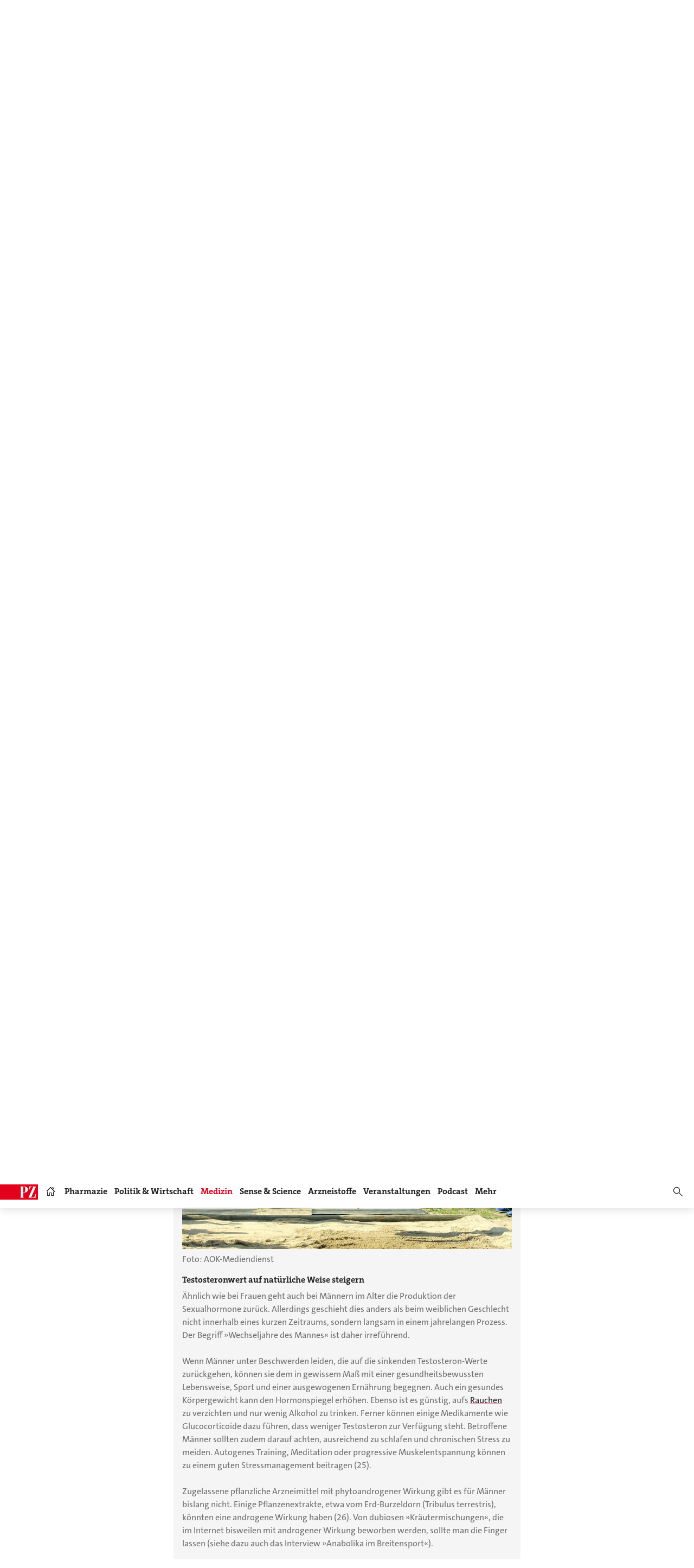

--- FILE ---
content_type: text/html; charset=utf-8
request_url: https://www.pharmazeutische-zeitung.de/nur-fehlendes-ersetzen/seite/4/
body_size: 24656
content:
<!DOCTYPE html>
<html lang="de">
<head>

<meta charset="utf-8">
<!-- 
	This website is powered by TYPO3 - inspiring people to share!
	TYPO3 is a free open source Content Management Framework initially created by Kasper Skaarhoj and licensed under GNU/GPL.
	TYPO3 is copyright 1998-2025 of Kasper Skaarhoj. Extensions are copyright of their respective owners.
	Information and contribution at https://typo3.org/
-->

<base href="https://www.pharmazeutische-zeitung.de/">


<meta name="generator" content="TYPO3 CMS">
<meta name="viewport" content="width = device-width, initial-scale = 1.0">
<meta name="author" content="Avoxa – Mediengruppe Deutscher Apotheker GmbH">
<meta name="robots" content="index,follow,max-image-preview:large">
<meta name="description" content="Krankheits- oder altersbedingt können Männer einen klinisch relevanten Testosteronmangel entwickeln. Eine Testosteron-Ersatztherapie kann helfen....">
<meta name="copyright" content="Avoxa – Mediengruppe Deutscher Apotheker GmbH">
<meta name="language" content="de">
<meta name="og:url" content="https://www.pharmazeutische-zeitung.de/nur-fehlendes-ersetzen/seite/4/">
<meta name="og:site_name" content="Pharmazeutische Zeitung online">
<meta name="twitter:card" content="summary">
<meta name="twitter:site" content="@PZ_Nachrichten">
<meta name="og:title" content="Testosteron: Nur Fehlendes ersetzen">
<meta name="og:description" content="Krankheits- oder altersbedingt können Männer einen klinisch relevanten Testosteronmangel entwickeln. Eine Testosteron-Ersatztherapie kann helfen....">
<meta name="og:image" content="https://www.pharmazeutische-zeitung.de//fileadmin/_processed_/4/c/csm_35870_78e1ad30ae.jpg">
<meta name="twitter:title" content="Testosteron: Nur Fehlendes ersetzen">
<meta name="twitter:description" content="Krankheits- oder altersbedingt können Männer einen klinisch relevanten Testosteronmangel entwickeln. Eine Testosteron-Ersatztherapie kann helfen....">
<meta name="twitter:image" content="https://www.pharmazeutische-zeitung.de//fileadmin/_processed_/4/c/csm_35870_78e1ad30ae.jpg">


<link rel="stylesheet" href="/typo3temp/assets/compressed/merged-73baeb5aa7e0928829a6014c74d37fbf-8d369b90baeaf703aa4981f23092f73e.css?1761057862" media="all">



<script src="/typo3temp/assets/compressed/merged-bf2b67e6dcc0955fcaee324fa7d2f391-4f62bef058adbe0de053b08822819879.js?1760535250"></script>


<title>Substitution mit natürlichem Testosteron</title>
<link id="IOMmBundle" as="script" rel="preload" href="//data-927768f668.pharmazeutische-zeitung.de/iomm/latest/manager/base/es6/bundle.js">
<link as="script" rel="preload" href="//data-927768f668.pharmazeutische-zeitung.de/iomm/latest/bootstrap/loader.js">
<script type="text/javascript" data-cmp-ab="2" src="//data-927768f668.pharmazeutische-zeitung.de/iomm/latest/bootstrap/loader.js"></script>
<link rel = "SHORTCUT ICON" href = "/favicon.ico" /><link rel = "apple-touch-icon" href = "https://www.pharmazeutische-zeitung.de/apple-touch-icon-pz.png" />
<script type="application/ld+json">
  {
    "@context": "http://schema.org",
    "@type": "NewsArticle",
    "url": "https://www.pharmazeutische-zeitung.de/nur-fehlendes-ersetzen/seite/4/",
    "publisher":{
      "@type":"Organization",
      "name":"Pharmazeutische Zeitung online",
      "logo":{
        "@type": "ImageObject",
        "url": "https://www.pharmazeutische-zeitung.de/pharmazeutische-zeitung-online.svg"
      }
    },
    "headline": "Testosteron: Nur Fehlendes ersetzen",
    "mainEntityOfPage": "https://www.pharmazeutische-zeitung.de/nur-fehlendes-ersetzen/seite/4/",
    "articleBody": "Krankheits- oder altersbedingt k&ouml;nnen M&auml;nner einen klinisch relevanten Testosteronmangel entwickeln. Eine Testosteron-Ersatztherapie kann helfen. Bei korrekter Indikationsstellung gilt diese als sicher. Gele oder Injektionen sollten bevorzugt werden.",
    
    "image":[
      "https://www.pharmazeutische-zeitung.de//fileadmin/user_upload/woodwing_import/2019_12/35870.jpg"
      
    ],
    
    "datePublished":"2019-12-15T08:00:00+01:00",
    "dateModified":"2025-11-16T14:05:36+01:00",
    "author": {
      "@type": "Person",
      "name": "Nicole Schuster"
    }    
  }
</script>

<link rel="prev" href="https://www.pharmazeutische-zeitung.de/nur-fehlendes-ersetzen/seite/3/" />
<link rel="first" href="https://www.pharmazeutische-zeitung.de/nur-fehlendes-ersetzen/" />
<link rel="next" href="https://www.pharmazeutische-zeitung.de/nur-fehlendes-ersetzen/seite/5/" />


<link rel="canonical" href="https://www.pharmazeutische-zeitung.de/nur-fehlendes-ersetzen/seite/4/?cHash=7e33d39d56f5bb461d0cb3e53b9cc10e" />
</head>
<body>

<!-- consent manager 2021 start -->
<style type="text/css">.cmpbox{line-height:normal !important;}</style>
<link rel="stylesheet" href="https://cdn.consentmanager.net/delivery/cmp.min.css" />

        <script>window.gdprAppliesGlobally=true;if(!("cmp_id" in window)||window.cmp_id<1){window.cmp_id=0}if(!("cmp_cdid" in window)){window.cmp_cdid="4b15aef64e27"}if(!("cmp_params" in window)){window.cmp_params=""}if(!("cmp_host" in window)){window.cmp_host="c.delivery.consentmanager.net"}if(!("cmp_cdn" in window)){window.cmp_cdn="cdn.consentmanager.net"}if(!("cmp_proto" in window)){window.cmp_proto="https:"}if(!("cmp_codesrc" in window)){window.cmp_codesrc="1"}window.cmp_getsupportedLangs=function(){var b=["DE","EN","FR","IT","NO","DA","FI","ES","PT","RO","BG","ET","EL","GA","HR","LV","LT","MT","NL","PL","SV","SK","SL","CS","HU","RU","SR","ZH","TR","UK","AR","BS"];if("cmp_customlanguages" in window){for(var a=0;a<window.cmp_customlanguages.length;a++){b.push(window.cmp_customlanguages[a].l.toUpperCase())}}return b};window.cmp_getRTLLangs=function(){var a=["AR"];if("cmp_customlanguages" in window){for(var b=0;b<window.cmp_customlanguages.length;b++){if("r" in window.cmp_customlanguages[b]&&window.cmp_customlanguages[b].r){a.push(window.cmp_customlanguages[b].l)}}}return a};window.cmp_getlang=function(j){if(typeof(j)!="boolean"){j=true}if(j&&typeof(cmp_getlang.usedlang)=="string"&&cmp_getlang.usedlang!==""){return cmp_getlang.usedlang}var g=window.cmp_getsupportedLangs();var c=[];var f=location.hash;var e=location.search;var a="languages" in navigator?navigator.languages:[];if(f.indexOf("cmplang=")!=-1){c.push(f.substr(f.indexOf("cmplang=")+8,2).toUpperCase())}else{if(e.indexOf("cmplang=")!=-1){c.push(e.substr(e.indexOf("cmplang=")+8,2).toUpperCase())}else{if("cmp_setlang" in window&&window.cmp_setlang!=""){c.push(window.cmp_setlang.toUpperCase())}else{if(a.length>0){for(var d=0;d<a.length;d++){c.push(a[d])}}}}}if("language" in navigator){c.push(navigator.language)}if("userLanguage" in navigator){c.push(navigator.userLanguage)}var h="";for(var d=0;d<c.length;d++){var b=c[d].toUpperCase();if(g.indexOf(b)!=-1){h=b;break}if(b.indexOf("-")!=-1){b=b.substr(0,2)}if(g.indexOf(b)!=-1){h=b;break}}if(h==""&&typeof(cmp_getlang.defaultlang)=="string"&&cmp_getlang.defaultlang!==""){return cmp_getlang.defaultlang}else{if(h==""){h="EN"}}h=h.toUpperCase();return h};(function(){var u=document;var v=u.getElementsByTagName;var h=window;var o="";var b="_en";if("cmp_getlang" in h){o=h.cmp_getlang().toLowerCase();if("cmp_customlanguages" in h){for(var q=0;q<h.cmp_customlanguages.length;q++){if(h.cmp_customlanguages[q].l.toUpperCase()==o.toUpperCase()){o="en";break}}}b="_"+o}function x(i,e){var w="";i+="=";var s=i.length;var d=location;if(d.hash.indexOf(i)!=-1){w=d.hash.substr(d.hash.indexOf(i)+s,9999)}else{if(d.search.indexOf(i)!=-1){w=d.search.substr(d.search.indexOf(i)+s,9999)}else{return e}}if(w.indexOf("&")!=-1){w=w.substr(0,w.indexOf("&"))}return w}var k=("cmp_proto" in h)?h.cmp_proto:"https:";if(k!="http:"&&k!="https:"){k="https:"}var g=("cmp_ref" in h)?h.cmp_ref:location.href;var j=u.createElement("script");j.setAttribute("data-cmp-ab","1");var c=x("cmpdesign","cmp_design" in h?h.cmp_design:"");var f=x("cmpregulationkey","cmp_regulationkey" in h?h.cmp_regulationkey:"");var r=x("cmpgppkey","cmp_gppkey" in h?h.cmp_gppkey:"");var n=x("cmpatt","cmp_att" in h?h.cmp_att:"");j.src=k+"//"+h.cmp_host+"/delivery/cmp.php?"+("cmp_id" in h&&h.cmp_id>0?"id="+h.cmp_id:"")+("cmp_cdid" in h?"&cdid="+h.cmp_cdid:"")+"&h="+encodeURIComponent(g)+(c!=""?"&cmpdesign="+encodeURIComponent(c):"")+(f!=""?"&cmpregulationkey="+encodeURIComponent(f):"")+(r!=""?"&cmpgppkey="+encodeURIComponent(r):"")+(n!=""?"&cmpatt="+encodeURIComponent(n):"")+("cmp_params" in h?"&"+h.cmp_params:"")+(u.cookie.length>0?"&__cmpfcc=1":"")+"&l="+o.toLowerCase()+"&o="+(new Date()).getTime();j.type="text/javascript";j.async=true;if(u.currentScript&&u.currentScript.parentElement){u.currentScript.parentElement.appendChild(j)}else{if(u.body){u.body.appendChild(j)}else{var t=v("body");if(t.length==0){t=v("div")}if(t.length==0){t=v("span")}if(t.length==0){t=v("ins")}if(t.length==0){t=v("script")}if(t.length==0){t=v("head")}if(t.length>0){t[0].appendChild(j)}}}var m="js";var p=x("cmpdebugunminimized","cmpdebugunminimized" in h?h.cmpdebugunminimized:0)>0?"":".min";var a=x("cmpdebugcoverage","cmp_debugcoverage" in h?h.cmp_debugcoverage:"");if(a=="1"){m="instrumented";p=""}var j=u.createElement("script");j.src=k+"//"+h.cmp_cdn+"/delivery/"+m+"/cmp"+b+p+".js";j.type="text/javascript";j.setAttribute("data-cmp-ab","1");j.async=true;if(u.currentScript&&u.currentScript.parentElement){u.currentScript.parentElement.appendChild(j)}else{if(u.body){u.body.appendChild(j)}else{var t=v("body");if(t.length==0){t=v("div")}if(t.length==0){t=v("span")}if(t.length==0){t=v("ins")}if(t.length==0){t=v("script")}if(t.length==0){t=v("head")}if(t.length>0){t[0].appendChild(j)}}}})();window.cmp_addFrame=function(b){if(!window.frames[b]){if(document.body){var a=document.createElement("iframe");a.style.cssText="display:none";if("cmp_cdn" in window&&"cmp_ultrablocking" in window&&window.cmp_ultrablocking>0){a.src="//"+window.cmp_cdn+"/delivery/empty.html"}a.name=b;a.setAttribute("title","Intentionally hidden, please ignore");a.setAttribute("role","none");a.setAttribute("tabindex","-1");document.body.appendChild(a)}else{window.setTimeout(window.cmp_addFrame,10,b)}}};window.cmp_rc=function(h){var b=document.cookie;var f="";var d=0;while(b!=""&&d<100){d++;while(b.substr(0,1)==" "){b=b.substr(1,b.length)}var g=b.substring(0,b.indexOf("="));if(b.indexOf(";")!=-1){var c=b.substring(b.indexOf("=")+1,b.indexOf(";"))}else{var c=b.substr(b.indexOf("=")+1,b.length)}if(h==g){f=c}var e=b.indexOf(";")+1;if(e==0){e=b.length}b=b.substring(e,b.length)}return(f)};window.cmp_stub=function(){var a=arguments;__cmp.a=__cmp.a||[];if(!a.length){return __cmp.a}else{if(a[0]==="ping"){if(a[1]===2){a[2]({gdprApplies:gdprAppliesGlobally,cmpLoaded:false,cmpStatus:"stub",displayStatus:"hidden",apiVersion:"2.0",cmpId:31},true)}else{a[2](false,true)}}else{if(a[0]==="getUSPData"){a[2]({version:1,uspString:window.cmp_rc("")},true)}else{if(a[0]==="getTCData"){__cmp.a.push([].slice.apply(a))}else{if(a[0]==="addEventListener"||a[0]==="removeEventListener"){__cmp.a.push([].slice.apply(a))}else{if(a.length==4&&a[3]===false){a[2]({},false)}else{__cmp.a.push([].slice.apply(a))}}}}}}};window.cmp_gpp_ping=function(){return{gppVersion:"1.0",cmpStatus:"stub",cmpDisplayStatus:"hidden",supportedAPIs:["tcfca","usnat","usca","usva","usco","usut","usct"],cmpId:31}};window.cmp_gppstub=function(){var a=arguments;__gpp.q=__gpp.q||[];if(!a.length){return __gpp.q}var g=a[0];var f=a.length>1?a[1]:null;var e=a.length>2?a[2]:null;if(g==="ping"){return window.cmp_gpp_ping()}else{if(g==="addEventListener"){__gpp.e=__gpp.e||[];if(!("lastId" in __gpp)){__gpp.lastId=0}__gpp.lastId++;var c=__gpp.lastId;__gpp.e.push({id:c,callback:f});return{eventName:"listenerRegistered",listenerId:c,data:true,pingData:window.cmp_gpp_ping()}}else{if(g==="removeEventListener"){var h=false;__gpp.e=__gpp.e||[];for(var d=0;d<__gpp.e.length;d++){if(__gpp.e[d].id==e){__gpp.e[d].splice(d,1);h=true;break}}return{eventName:"listenerRemoved",listenerId:e,data:h,pingData:window.cmp_gpp_ping()}}else{if(g==="getGPPData"){return{sectionId:3,gppVersion:1,sectionList:[],applicableSections:[0],gppString:"",pingData:window.cmp_gpp_ping()}}else{if(g==="hasSection"||g==="getSection"||g==="getField"){return null}else{__gpp.q.push([].slice.apply(a))}}}}}};window.cmp_msghandler=function(d){var a=typeof d.data==="string";try{var c=a?JSON.parse(d.data):d.data}catch(f){var c=null}if(typeof(c)==="object"&&c!==null&&"__cmpCall" in c){var b=c.__cmpCall;window.__cmp(b.command,b.parameter,function(h,g){var e={__cmpReturn:{returnValue:h,success:g,callId:b.callId}};d.source.postMessage(a?JSON.stringify(e):e,"*")})}if(typeof(c)==="object"&&c!==null&&"__uspapiCall" in c){var b=c.__uspapiCall;window.__uspapi(b.command,b.version,function(h,g){var e={__uspapiReturn:{returnValue:h,success:g,callId:b.callId}};d.source.postMessage(a?JSON.stringify(e):e,"*")})}if(typeof(c)==="object"&&c!==null&&"__tcfapiCall" in c){var b=c.__tcfapiCall;window.__tcfapi(b.command,b.version,function(h,g){var e={__tcfapiReturn:{returnValue:h,success:g,callId:b.callId}};d.source.postMessage(a?JSON.stringify(e):e,"*")},b.parameter)}if(typeof(c)==="object"&&c!==null&&"__gppCall" in c){var b=c.__gppCall;window.__gpp(b.command,function(h,g){var e={__gppReturn:{returnValue:h,success:g,callId:b.callId}};d.source.postMessage(a?JSON.stringify(e):e,"*")},"parameter" in b?b.parameter:null,"version" in b?b.version:1)}};window.cmp_setStub=function(a){if(!(a in window)||(typeof(window[a])!=="function"&&typeof(window[a])!=="object"&&(typeof(window[a])==="undefined"||window[a]!==null))){window[a]=window.cmp_stub;window[a].msgHandler=window.cmp_msghandler;window.addEventListener("message",window.cmp_msghandler,false)}};window.cmp_setGppStub=function(a){if(!(a in window)||(typeof(window[a])!=="function"&&typeof(window[a])!=="object"&&(typeof(window[a])==="undefined"||window[a]!==null))){window[a]=window.cmp_gppstub;window[a].msgHandler=window.cmp_msghandler;window.addEventListener("message",window.cmp_msghandler,false)}};window.cmp_addFrame("__cmpLocator");if(!("cmp_disableusp" in window)||!window.cmp_disableusp){window.cmp_addFrame("__uspapiLocator")}if(!("cmp_disabletcf" in window)||!window.cmp_disabletcf){window.cmp_addFrame("__tcfapiLocator")}if(!("cmp_disablegpp" in window)||!window.cmp_disablegpp){window.cmp_addFrame("__gppLocator")}window.cmp_setStub("__cmp");if(!("cmp_disabletcf" in window)||!window.cmp_disabletcf){window.cmp_setStub("__tcfapi")}if(!("cmp_disableusp" in window)||!window.cmp_disableusp){window.cmp_setStub("__uspapi")}if(!("cmp_disablegpp" in window)||!window.cmp_disablegpp){window.cmp_setGppStub("__gpp")};</script>
    
<!-- consent manager 2021 end -->
<script type="text/javascript">
    function startAdform(e, o) {
        var x = __cmp('getCMPData');
        if ('vendorConsents' in x && '50' in x.vendorConsents && x.vendorConsents['50']) {
            window._adftrack = Array.isArray(window._adftrack) ? window._adftrack : (window._adftrack ? [window._adftrack] : []);
            window._adftrack.push({
                HttpHost: 'track.adform.net',
                pm: 2391607,
                divider: encodeURIComponent('|'),
                pagename: encodeURIComponent('Avoxa'),
                order : {
                    sv3: 'alter;depression;ernährung;krebs;männer;nikotin;opioide;opioidtherapie;schlaf;studium',av2: '2716;2715;2707;2706;2698',sid: '1557;1393;1392;1384;1383',sv1: '710005;530970;530955',
                }
            });
            (function () { var s = document.createElement('script'); s.type = 'text/javascript'; s.async = true; s.src = 'https://s2.adform.net/banners/scripts/st/trackpoint-async.js'; var x = document.getElementsByTagName('script')[0]; x.parentNode.insertBefore(s, x); })();
        }
    }
    try{
        __cmp("addEventListener",["consent",startAdform,false],null);
    }catch(e){};
</script>
<script>
  root.sitename='PZ';
  root.siteuid='114548';
</script>



<div class="header headertop" >

  <div class="superbanner-frame fe-layout-0 war-2">
    <div class="spacer-24"></div>
    <div class="superbanner-centered">
      <img src="fileadmin/img/trans728x90.png" alt="">
      <div class="superbanner-adcontent">
        <ins data-asm-params="pid=36&search=114548+medizin+studium+maenner+depression+ernaehrung+krebs&sv3=alter;depression;ernährung;krebs;männer;nikotin;opioide;opioidtherapie;schlaf;studium&av2=2716;2715;2707;2706;2698&sid=1557;1393;1392;1384;1383&sv1=710005;530970;530955" class="asm_async_creative" data-asm-fetch-gdpr="1" data-asm-host="aponet.adspirit.de" data-asm-scrollintoview="true" style="display:block; text-align:center; text-decoration:none;" data-asm-responsive="1"  ></ins>
      </div>
    </div>
  </div>

  
  <div class="header-regular fe-layout-0 war-2">
    
      
          <a href="https://www.pharmazeutische-zeitung.de/" class="regular imagelink" title="Pharmazie, Medizin, Politik und Wirtschaft" rel="nofollow">
            <img src="pharmazeutische-zeitung-online.svg" class="regular" alt="Pharmazeutische Zeitung online">
          </a>
        
    
    <a class="button-mobilemenu" onclick="root.menu.toggleMenu();"></a>
    <a href="http://avoxa.de/" target="_blank" rel="nofollow"><img src="fileadmin/img/avoxa.svg" class="avoxa" alt="Avoxa" title="Avoxa"></a>
    <div class="avoxa-sites-header"><table class="avoxa-sites-header">
  <tr>
    <td>
    
      <a href="https://www.pta-forum.de/" target="_blank" rel="nofollow">PTA-Forum</a>
      
    </td>
    <td>
      <a href="https://pzakademie.pharmazeutische-zeitung.de/" target="_blank" rel="nofollow">PZ-Akademie</a>
    </td>
  </tr>
  <tr>
    <td>
      <a href="https://www.pharmastellen.jobs/" target="_blank" rel="nofollow">Pharmastellen.jobs</a>
    </td>
    <td>
      <a href="https://dacnrf.pharmazeutische-zeitung.de/" target="_blank" rel="nofollow">DAC/NRF</a>
    </td>
  </tr>
  <tr>
    <td>
      <a href="https://www.pz-markt.de/" target="_blank" rel="nofollow">PZ-Markt</a>
    </td>
    <td>
      
      <a href="/meine-pz/nl-subscribe/" target="_self">Newsletter</a>
      
    </td>
  </tr>
</table>
</div>
    <div class="avoxa-icons-header"><table class="avoxa-icons-header">
  <tr>
    
      <td class="g-lh0"><a title="WhatsApp" class="avoxa-icons-header-fb" href="https://www.whatsapp.com/channel/0029Vae4fiS4Y9lh9SwZor1t" target="_blank" rel="nofollow"><img width="16" height="16" src="/fileadmin/img/icons_black/icons-social-account-whatsApp-neu.svg" alt="whatsApp"></a></td>
      <td class="g-lh0"><a title="Instagram" class="avoxa-icons-header-fb" href="https://www.instagram.com/pharmazeutischezeitung/" target="_blank" rel="nofollow"><img width="16" height="16" src="/fileadmin/img/icons_black/icons-social-account-instagram.svg" alt="instagram"></a></td>
      <td class="g-lh0"><a title="Facebook" class="avoxa-icons-header-fb" href="https://de-de.facebook.com/PharmazeutischeZeitung" target="_blank" rel="nofollow"><img width="16" height="16" src="/fileadmin/img/icons_black/icons-social-account-facebook.svg" alt="facebook"></a></td>
      <td class="g-lh0"><a title="Bluesky" class="avoxa-icons-header-fb" href="https://bsky.app/profile/pharmazeitung.bsky.social" target="_blank" rel="nofollow"><img width="16" height="16" src="/fileadmin/img/icons_black/icons-social-media-bluesky.svg" alt="bluesky"></a></td>
      <td class="g-lh0"><a title="LinkedIn" class="avoxa-icons-header-fb" href="https://www.linkedin.com/company/pharmazeutische-zeitung/about/" target="_blank" rel="nofollow"><img width="16" height="16" src="/fileadmin/img/icons_black/icons-social-account-linkedin.svg" alt="linkedin"></a></td>
      <td class="g-lh0"><a title="Xing" class="avoxa-icons-header-fb" href="https://www.xing.com/news/pages/pharmazeutische-zeitung-671" target="_blank" rel="nofollow"><img width="16" height="16" src="/fileadmin/img/icons_black/icons-social-account-xing.svg" alt="xign"></a></td>
    
    
  </tr>
</table>

</div>

    
    <div class="skyscraper-frame-left" >
      
      <div class="skyscraper-adcontent">
        <ins data-asm-params="pid=403&search=114548+medizin+studium+maenner+depression+ernaehrung+krebs&sv3=alter;depression;ernährung;krebs;männer;nikotin;opioide;opioidtherapie;schlaf;studium&av2=2716;2715;2707;2706;2698&sid=1557;1393;1392;1384;1383&sv1=710005;530970;530955" class="asm_async_creative" data-asm-fetch-gdpr="1" data-asm-host="aponet.adspirit.de" data-asm-scrollintoview="true"  ></ins>
      </div>
      
    </div>

    <div class="skyscraper-frame-right" >
      
      <div class="skyscraper-adcontent">
        <ins data-asm-params="pid=402&search=114548+medizin+studium+maenner+depression+ernaehrung+krebs&sv3=alter;depression;ernährung;krebs;männer;nikotin;opioide;opioidtherapie;schlaf;studium&av2=2716;2715;2707;2706;2698&sid=1557;1393;1392;1384;1383&sv1=710005;530970;530955" class="asm_async_creative" data-asm-fetch-gdpr="1" data-asm-host="aponet.adspirit.de" data-asm-scrollintoview="true"  ></ins>
      </div>
      
    </div>

  </div>

  
  <div class="header-compact fe-layout-0 war-2">
    <div class="inner-frame">
      <table class="menu">
  <tr>
    <td class="menu">
      <div class="menu-home " onclick="window.location='/'"></div>
    </td>
    
      <td class="menu">
        <div class='menu-el-frame'>
          <table>
            <tr>
              <td>
                <div class="menu-el "
                
                  onmouseenter="root.menu.openSubmenu(100003)"
                  onmouseout="root.menu.closeSubmenuTimed(100003)"
                  
                      onclick="root.menu.openSubmenuOrJumpToPage(100003,'/pharmazie/',this);"
                    
                
                >
                
                  
                      Pharmazie
                    
                
                </div>
              </td>
              
            </tr>
          </table>
          
            <div class="menu-sub" id="menu-sub-100003" onmouseover="root.menu.clearSubmenuTimer(100003)"
                 onmouseout="root.menu.closeSubmenuTimed(100003)">
              
                <div class='menu-sub-el '>
                  <a href="/pharmazie/">
                    alle Beiträge
                  </a>
                </div>
              
                <div class='menu-sub-el '>
                  <a href="/serien-pz/krankenhauspharmazie/">
                    Krankenhauspharmazie
                  </a>
                </div>
              
                <div class='menu-sub-el '>
                  <a href="/pharmazie-in-der-wochenuebersicht/">
                    Wochenübersicht
                  </a>
                </div>
              
            </div>
          
        </div>
      </td>
    
      <td class="menu">
        <div class='menu-el-frame'>
          <table>
            <tr>
              <td>
                <div class="menu-el "
                
                  onmouseenter="root.menu.openSubmenu(100002)"
                  onmouseout="root.menu.closeSubmenuTimed(100002)"
                  
                      onclick="root.menu.openSubmenuOrJumpToPage(100002,'/politik-wirtschaft/',this);"
                    
                
                >
                
                  
                      Politik &amp; Wirtschaft
                    
                
                </div>
              </td>
              
            </tr>
          </table>
          
            <div class="menu-sub" id="menu-sub-100002" onmouseover="root.menu.clearSubmenuTimer(100002)"
                 onmouseout="root.menu.closeSubmenuTimed(100002)">
              
                <div class='menu-sub-el '>
                  <a href="/politik-wirtschaft/">
                    alle Beiträge
                  </a>
                </div>
              
                <div class='menu-sub-el '>
                  <a href="/politik-wirtschaft-in-der-wochenuebersicht/">
                    Wochenübersicht
                  </a>
                </div>
              
            </div>
          
        </div>
      </td>
    
      <td class="menu">
        <div class='menu-el-frame'>
          <table>
            <tr>
              <td>
                <div class="menu-el menu-active"
                
                  onmouseenter="root.menu.openSubmenu(100041)"
                  onmouseout="root.menu.closeSubmenuTimed(100041)"
                  
                      onclick="root.menu.openSubmenuOrJumpToPage(100041,'/medizin/',this);"
                    
                
                >
                
                  
                      Medizin
                    
                
                </div>
              </td>
              
            </tr>
          </table>
          
            <div class="menu-sub" id="menu-sub-100041" onmouseover="root.menu.clearSubmenuTimer(100041)"
                 onmouseout="root.menu.closeSubmenuTimed(100041)">
              
                <div class='menu-sub-el menu-active'>
                  <a href="/medizin/">
                    alle Beiträge
                  </a>
                </div>
              
                <div class='menu-sub-el '>
                  <a href="/medizin-in-der-wochenuebersicht/">
                    Wochenübersicht
                  </a>
                </div>
              
            </div>
          
        </div>
      </td>
    
      <td class="menu">
        <div class='menu-el-frame'>
          <table>
            <tr>
              <td>
                <div class="menu-el "
                
                  onmouseenter="root.menu.openSubmenu(155000)"
                  onmouseout="root.menu.closeSubmenuTimed(155000)"
                  
                      onclick="root.menu.openSubmenuOrJumpToPage(155000,'/sense-science/',this);"
                    
                
                >
                
                  
                      Sense &amp; Science
                    
                
                </div>
              </td>
              
            </tr>
          </table>
          
            <div class="menu-sub" id="menu-sub-155000" onmouseover="root.menu.clearSubmenuTimer(155000)"
                 onmouseout="root.menu.closeSubmenuTimed(155000)">
              
                <div class='menu-sub-el '>
                  <a href="/sense-science/">
                    alle Beiträge
                  </a>
                </div>
              
                <div class='menu-sub-el '>
                  <a href="/sence-science-in-der-wochenuebersicht/">
                    Wochenübersicht
                  </a>
                </div>
              
            </div>
          
        </div>
      </td>
    
      <td class="menu">
        <div class='menu-el-frame'>
          <table>
            <tr>
              <td>
                <div class="menu-el "
                
                  onmouseenter="root.menu.openSubmenu(100005)"
                  onmouseout="root.menu.closeSubmenuTimed(100005)"
                  
                      onclick="root.menu.openSubmenuOrJumpToPage(100005,'/arzneistoff-wirkstoff/',this);"
                    
                
                >
                
                  
                      Arzneistoffe
                    
                
                </div>
              </td>
              
            </tr>
          </table>
          
            <div class="menu-sub" id="menu-sub-100005" onmouseover="root.menu.clearSubmenuTimer(100005)"
                 onmouseout="root.menu.closeSubmenuTimed(100005)">
              
                <div class='menu-sub-el '>
                  <a href="/arzneistoff-wirkstoff/">
                    Wirkstoff
                  </a>
                </div>
              
                <div class='menu-sub-el '>
                  <a href="/arzneistoff-praeparat/">
                    Präparat
                  </a>
                </div>
              
                <div class='menu-sub-el '>
                  <a href="/arzneistoff-jahrgang/">
                    Jahrgang
                  </a>
                </div>
              
                <div class='menu-sub-el '>
                  <a href="/arzneistoff-indikation/">
                    Indikation
                  </a>
                </div>
              
                <div class='menu-sub-el '>
                  <a href="/arzneistoffe/zielstruktur/">
                    Zielstruktur
                  </a>
                </div>
              
                <div class='menu-sub-el '>
                  <a href="/serien-pz/arzneistoff-steckbriefe/">
                    Häufig verordnet
                  </a>
                </div>
              
            </div>
          
        </div>
      </td>
    
      <td class="menu">
        <div class='menu-el-frame'>
          <table>
            <tr>
              <td>
                <div class="menu-el "
                
                  onmouseenter="root.menu.openSubmenu(111446)"
                  onmouseout="root.menu.closeSubmenuTimed(111446)"
                  
                      onclick="root.menu.openSubmenuOrJumpToPage(111446,'/events/',this);"
                    
                
                >
                
                  
                      Veranstaltungen
                    
                
                </div>
              </td>
              
            </tr>
          </table>
          
            <div class="menu-sub" id="menu-sub-111446" onmouseover="root.menu.clearSubmenuTimer(111446)"
                 onmouseout="root.menu.closeSubmenuTimed(111446)">
              
                <div class='menu-sub-el '>
                  <a href="/events/">
                    alle Beiträge
                  </a>
                </div>
              
                <div class='menu-sub-el '>
                  <a href="/events/expopharm-111505/">
                    Expopharm
                  </a>
                </div>
              
                <div class='menu-sub-el '>
                  <a href="/events/deutscher-apothekertag/">
                    Deutscher Apothekertag
                  </a>
                </div>
              
                <div class='menu-sub-el '>
                  <a href="/events/adka-kongresse/">
                    ADKA-Kongress
                  </a>
                </div>
              
                <div class='menu-sub-el '>
                  <a href="/events/pharmacon-meran/">
                    Pharmacon Meran
                  </a>
                </div>
              
                <div class='menu-sub-el '>
                  <a href="/events/pharmacon-schladming/">
                    Pharmacon Schladming
                  </a>
                </div>
              
                <div class='menu-sub-el '>
                  <a href="/events/pz-management-kongress/">
                    PZ-Management-Kongress
                  </a>
                </div>
              
                <div class='menu-sub-el '>
                  <a href="/events/dav-wirtschaftsforum/">
                    DAV-Wirtschaftsforum
                  </a>
                </div>
              
            </div>
          
        </div>
      </td>
    
      <td class="menu">
        <div class='menu-el-frame'>
          <table>
            <tr>
              <td>
                <div class="menu-el "
                
                >
                
                  <a href="/podcast/pz-nachgefragt/">
                    
                        Podcast
                      
                  </a>
                
                </div>
              </td>
              
            </tr>
          </table>
          
        </div>
      </td>
    
      <td class="menu">
        <div class='menu-el-frame'>
          <table>
            <tr>
              <td>
                <div class="menu-el "
                
                  onmouseenter="root.menu.openSubmenu(-1)"
                  onmouseout="root.menu.closeSubmenuTimed(-1)"
                  
                      onclick="root.menu.openSubmenu(-1);"
                    
                
                >
                
                  
                      Mehr
                    
                
                </div>
              </td>
              
            </tr>
          </table>
          
            <div class="menu-sub" id="menu-sub--1" onmouseover="root.menu.clearSubmenuTimer(-1)"
                 onmouseout="root.menu.closeSubmenuTimed(-1)">
              
                <div class='menu-sub-el '>
                  <a href="/weitere-infos/wir-ueber-uns/">
                    Wir über uns
                  </a>
                </div>
              
                <div class='menu-sub-el '>
                  <a href="/amk/amk-main/">
                    AMK
                  </a>
                </div>
              
                <div class='menu-sub-el '>
                  <a href="/themen/a_z/A/">
                    Themen
                  </a>
                </div>
              
                <div class='menu-sub-el '>
                  <a href="/neue-produkte/">
                    Neue Produkte
                  </a>
                </div>
              
                <div class='menu-sub-el '>
                  <a href="/service/">
                    Service
                  </a>
                </div>
              
                <div class='menu-sub-el '>
                  <a href="/meine-pz/">
                    Meine PZ
                  </a>
                </div>
              
            </div>
          
        </div>
      </td>
    
  </tr>
</table>


      <div class="right-search" onclick="$('#form-right-search').toggle(250).find('input').focus();"></div>
      <form id="form-right-search" method="get" action="/artikelsuche/">
        <table class="mobilemenu-search">
          <tr>
            <td>
              <input name="searchword" class="mobilemenu-search" value="" title="Suche" />
              
            </td>
            <td>
              <a class="mobilemenu-search" onclick="runQuickSearch('form-right-search');"></a>
            </td>
          </tr>
        </table>
      </form>
    </div>
    <a class="left-logo" href="https://www.pharmazeutische-zeitung.de/" title="Home" rel="nofollow"></a>
    <a class="button-mobilemenu" onclick="root.menu.toggleMenu();"></a>
  </div>
  <div class="mobilemenu fe-layout-0 war-2">
    <div class="mobilemenu-content-outer-wrap">
  <div class="mobile-top">
    <a class="left-logo" href="/" title="Start" ></a>
    <a class="button-mobilemenu" onclick="root.menu.closeToggleMenu();"></a>
  </div>
  <div class="spacer-32"></div>
  <div class="mobilemenu-content">
    <form id="form-mobilemenu-search" method="get" action="/artikelsuche/">
      <table class="mobilemenu-search">
        <tr>
          <td>
            <input name="searchword" class="mobilemenu-search" value="" title="Suche" />
            
          </td>
          <td>
            <a class="mobilemenu-search" onclick="runQuickSearch('form-mobilemenu-search');"></a>
          </td>
        </tr>
      </table>
    </form>
    
      <div class="mobilemenu-level1">
        
            <a class="heading-6-black" href="/pharmazie/">Pharmazie</a>
          
      </div>
      
        
          <div class="mobilemenu-level2">
            
                <a class="text-3-black" href="/serien-pz/krankenhauspharmazie/">Krankenhauspharmazie</a>
              
          </div>
        
          <div class="mobilemenu-level2">
            
                <a class="text-3-black" href="/pharmazie-in-der-wochenuebersicht/">Wochenübersicht</a>
              
          </div>
        
      
    
      <div class="mobilemenu-level1">
        
            <a class="heading-6-black" href="/politik-wirtschaft/">Politik &amp; Wirtschaft</a>
          
      </div>
      
        
          <div class="mobilemenu-level2">
            
                <a class="text-3-black" href="/politik-wirtschaft-in-der-wochenuebersicht/">Wochenübersicht</a>
              
          </div>
        
      
    
      <div class="mobilemenu-level1">
        
            <a class="heading-6-red" href="/medizin/">Medizin</a>
          
      </div>
      
        
          <div class="mobilemenu-level2">
            
                <a class="text-3-black" href="/medizin-in-der-wochenuebersicht/">Wochenübersicht</a>
              
          </div>
        
      
    
      <div class="mobilemenu-level1">
        
            <a class="heading-6-black" href="/sense-science/">Sense &amp; Science</a>
          
      </div>
      
        
          <div class="mobilemenu-level2">
            
                <a class="text-3-black" href="/sence-science-in-der-wochenuebersicht/">Wochenübersicht</a>
              
          </div>
        
      
    
      <div class="mobilemenu-level1">
        
            <a class="heading-6-black" href="/arzneistoff-wirkstoff/">Arzneistoffe</a>
          
      </div>
      
        
          <div class="mobilemenu-level2">
            
                <a class="text-3-black" href="/arzneistoff-wirkstoff/">Wirkstoff</a>
              
          </div>
        
          <div class="mobilemenu-level2">
            
                <a class="text-3-black" href="/arzneistoff-praeparat/">Präparat</a>
              
          </div>
        
          <div class="mobilemenu-level2">
            
                <a class="text-3-black" href="/arzneistoff-jahrgang/">Jahrgang</a>
              
          </div>
        
          <div class="mobilemenu-level2">
            
                <a class="text-3-black" href="/arzneistoff-indikation/">Indikation</a>
              
          </div>
        
          <div class="mobilemenu-level2">
            
                <a class="text-3-black" href="/arzneistoffe/zielstruktur/">Zielstruktur</a>
              
          </div>
        
          <div class="mobilemenu-level2">
            
                <a class="text-3-black" href="/serien-pz/arzneistoff-steckbriefe/">Häufig verordnet</a>
              
          </div>
        
      
    
      <div class="mobilemenu-level1">
        
            <a class="heading-6-black" href="/amk/amk-main/">AMK</a>
          
      </div>
      
    
      <div class="mobilemenu-level1">
        
            <a class="heading-6-black" href="/events/">Veranstaltungen</a>
          
      </div>
      
        
          <div class="mobilemenu-level2">
            
                <a class="text-3-black" href="/events/expopharm-111505/">Expopharm</a>
              
          </div>
        
          <div class="mobilemenu-level2">
            
                <a class="text-3-black" href="/events/deutscher-apothekertag/">Deutscher Apothekertag</a>
              
          </div>
        
          <div class="mobilemenu-level2">
            
                <a class="text-3-black" href="/events/adka-kongresse/">ADKA-Kongress</a>
              
          </div>
        
          <div class="mobilemenu-level2">
            
                <a class="text-3-black" href="/events/pharmacon-meran/">Pharmacon Meran</a>
              
          </div>
        
          <div class="mobilemenu-level2">
            
                <a class="text-3-black" href="/events/pharmacon-schladming/">Pharmacon Schladming</a>
              
          </div>
        
          <div class="mobilemenu-level2">
            
                <a class="text-3-black" href="/events/pz-management-kongress/">PZ-Management-Kongress</a>
              
          </div>
        
          <div class="mobilemenu-level2">
            
                <a class="text-3-black" href="/events/dav-wirtschaftsforum/">DAV-Wirtschaftsforum</a>
              
          </div>
        
      
    
      <div class="mobilemenu-level1">
        
            <a class="heading-6-black" href="/podcast/pz-nachgefragt/">Podcast</a>
          
      </div>
      
    
      <div class="mobilemenu-level1">
        
            <a class="heading-6-black" href="/weitere-infos/wir-ueber-uns/">Wir über uns</a>
          
      </div>
      
    
      <div class="mobilemenu-level1">
        
            <a class="heading-6-black" href="/themen/a_z/A/">Themen</a>
          
      </div>
      
    
      <div class="mobilemenu-level1">
        
            <a class="heading-6-black" href="/neue-produkte/">Neue Produkte</a>
          
      </div>
      
    
      <div class="mobilemenu-level1">
        
            <a class="heading-6-black" href="/service/">Service</a>
          
      </div>
      
        
          <div class="mobilemenu-level2">
            
                <a class="text-3-black" href="/termine/">Termine</a>
              
          </div>
        
          <div class="mobilemenu-level2">
            
                <a class="text-3-black" href="/service/fachinfos/">Fachinfos</a>
              
          </div>
        
          <div class="mobilemenu-level2">
            
                <a class="text-3-black" href="/service/giftinfo/">Giftinfo</a>
              
          </div>
        
          <div class="mobilemenu-level2">
            
                <a class="text-3-black" href="https://www.pz-markt.de" rel="nofollow">PZ-Markt</a>
              
          </div>
        
          <div class="mobilemenu-level2">
            
                <a class="text-3-black" href="/artikelsuche/">Artikelsuche</a>
              
          </div>
        
          <div class="mobilemenu-level2">
            
                <a class="text-3-black" href="https://pta-forum.de" rel="nofollow">PTA-Forum</a>
              
          </div>
        
      
    
      <div class="mobilemenu-level1">
        
            <a class="heading-6-black" href="/meine-pz/">Meine PZ</a>
          
      </div>
      
        
          <div class="mobilemenu-level2">
            
                <a class="text-3-black" href="/meine-pz/nl-subscribe/">Newsletter</a>
              
          </div>
        
          <div class="mobilemenu-level2">
            
                <a class="text-3-black" href="/meine-pz/abonnement-service/">Abonnement-Service</a>
              
          </div>
        
          <div class="mobilemenu-level2">
            
                <a class="text-3-black" href="/meine-pz/abonnement-service/">Abonnement-Shop</a>
              
          </div>
        
          <div class="mobilemenu-level2">
            
                <a class="text-3-black" href="/ausgaben/">Ausgaben</a>
              
          </div>
        
          <div class="mobilemenu-level2">
            
                <a class="text-3-black" href="/rssfeed/">RSS-Feed</a>
              
          </div>
        
          <div class="mobilemenu-level2">
            
                <a class="text-3-black" href="/themenemail/">Themen-E-Mail</a>
              
          </div>
        
      
    
    <div class="mobilemenu-avoxa-sites-mobile">
      <div class="mobilemenu-avoxa-sites-mobile-headline">Weitere Angebote der PZ</div>
      
          <div class="mobilemenu-avoxa-sites-mobile-link"><a href="https://www.pta-forum.de/" target="_blank" rel="nofollow">PTA-Forum</a></div>
        
      <div class="mobilemenu-avoxa-sites-mobile-link"><a href="https://www.pharmastellen.jobs/" target="_blank" rel="nofollow">Pharmastellen.jobs</a></div>
      <div class="mobilemenu-avoxa-sites-mobile-link"><a href="https://www.pz-markt.de/" target="_blank" rel="nofollow">PZ-Markt</a></div>
      <div class="mobilemenu-avoxa-sites-mobile-link"><a href="https://pzakademie.pharmazeutische-zeitung.de/" target="_blank" rel="nofollow">PZ-Akademie</a></div>
      <div class="mobilemenu-avoxa-sites-mobile-link"><a href="https://dacnrf.pharmazeutische-zeitung.de/" target="_blank" rel="nofollow">DAC/NRF</a></div>
      
        <div class="mobilemenu-avoxa-sites-mobile-link"><a class="mobilemenu-avoxa-sites-mobile-link-instagram" href="https://www.instagram.com/pharmazeutischezeitung/" target="_blank" rel="nofollow">Instagram</a></div>
        <div class="mobilemenu-avoxa-sites-mobile-link"><a class="mobilemenu-avoxa-sites-mobile-link-fb" href="https://de-de.facebook.com/PharmazeutischeZeitung" target="_blank" rel="nofollow">Facebook</a></div>
        <div class="mobilemenu-avoxa-sites-mobile-link"><a class="mobilemenu-avoxa-sites-mobile-link-bluesky" href="https://bsky.app/profile/pharmazeitung.bsky.social" target="_blank" rel="nofollow">Bluesky</a></div>
        <div class="mobilemenu-avoxa-sites-mobile-link"><a class="mobilemenu-avoxa-sites-mobile-link-linkedin" href="https://www.linkedin.com/company/pharmazeutische-zeitung/about/" target="_blank" rel="nofollow">LinkedIn</a></div>
        <div class="mobilemenu-avoxa-sites-mobile-link"><a class="mobilemenu-avoxa-sites-mobile-link-xing" href="https://www.xing.com/news/pages/pharmazeutische-zeitung-671" target="_blank" rel="nofollow">Xing</a></div>
      
      
    </div>
    <img src="fileadmin/img/avoxa.svg" class="avoxa" alt="Avoxa">
    <div class="copyright">
      © 2025 Avoxa - Mediengruppe Deutscher Apotheker GmbH
    </div>
  </div>
</div>

  </div>

</div>


  <div class="row eilmeldung_frame" style="display:none;"></div>


<div class='spacer-24'></div><div itemscope itemtype='http://schema.org/BreadcrumbList' class='breadcrumb-2'><span itemscope itemtype='http://schema.org/ListItem' itemprop='itemListElement'><a itemprop='item' class='text-3-black a-textlink' href='/'><span  itemprop='name'>Start</span></a><meta itemprop='position' content='1' /></span><div>/</div><span itemscope itemtype='http://schema.org/ListItem' itemprop='itemListElement'><a itemprop='item' class='text-3-black a-textlink' href='/medizin/'><span  itemprop='name'>Medizin</span></a><meta itemprop='position' content='2' /></span></div><div class='spacer-64-48-32-24'></div>


<div class="content fe-layout-2  ">

  
      
        <div class="row pageheaderKicker">
          Testosteron<div class="spacer-8"></div>
        </div>
      
    

  
    <div class="row pageheaderTitel">
      <table><tr><td><h1 class = "g-no-padding">Nur Fehlendes ersetzen</h1></td><td></td></tr></table><div class="spacer-16"></div>
    </div>
  
  
    <div class="row pageheaderAnlauf">
      Krankheits- oder altersbedingt k&ouml;nnen &shy;M&auml;nner einen klinisch relevanten Testosteronmangel entwickeln. Eine Testosteron-Ersatztherapie kann helfen. Bei korrekter Indikationsstellung gilt diese als sicher. Gele oder Injektionen sollten bevorzugt werden.<div class="spacer-32-24-24-16"></div>
    </div>
  
  
    <div class="row pageheaderAutor">
      
<div class="g-clear">
  
    <table cellpadding="0" cellspacing="0"><tr><td style="padding:0;"><img src="fileadmin/img/author.svg" alt="Autor"></td><td><a href="/autorenkontakt/?page_id=114548&autor=Tmljb2xlIFNjaHVzdGVy&autormail=cHotcmVkYWt0aW9uQGF2b3hhLmRl&token=88c4528f7e745d56a3eda034770ff9d7" rel="nofollow"><img src="fileadmin/img/email.svg" alt="Kontakt"></a></td><td>Nicole Schuster</td></tr></table>
  
  <table cellpadding="0" cellspacing="0">
    <tr>
      <td><img src="/fileadmin/img/time.svg" alt="Datum"></td>
      <td>
        15.12.2019&nbsp;&nbsp;08:00&nbsp;Uhr
      </td>
    </tr>
  </table>
</div>
<div class="spacer-32-24-24-16"></div>
    </div>
  
  
    <div class="row pageheaderIcons">
  <aside>
    
    <a class="pageheader-icons-button-facebook" href="https://www.facebook.com/sharer/sharer.php?display=popup&ref=plugin&src=like&kid_directed_site=0&u=https%3A%2F%2Fwww.pharmazeutische-zeitung.de%2Fnur-fehlendes-ersetzen%2F" target="_blank" title="Auf Facebook teilen" rel="nofollow"></a>
    <a class="pageheader-icons-button-bluesky" href="https://bsky.app/intent/compose?&text=https%3A%2F%2Fwww.pharmazeutische-zeitung.de%2Fnur-fehlendes-ersetzen%2F" target="_blank" title="Auf Bluesky teilen" rel="nofollow"></a>
    <a class="pageheader-icons-button-linkedin" href="https://www.linkedin.com/sharing/share-offsite/?url=https%3A%2F%2Fwww.pharmazeutische-zeitung.de%2Fnur-fehlendes-ersetzen%2F" target="_blank" title="Auf LinkedIn teilen" rel="nofollow"></a>
    <a class="pageheader-icons-button-xing" href="https://www.xing.com/social/share/spi?url=https%3A%2F%2Fwww.pharmazeutische-zeitung.de%2Fnur-fehlendes-ersetzen%2F" target="_blank" title="Auf Xing teilen" rel="nofollow"></a>
    <a class="pageheader-icons-button-whatsapp" rel="nofollow" href="javascript:whatsapp_call('https%3A%2F%2Fwww.pharmazeutische-zeitung.de%2Fnur-fehlendes-ersetzen%2F');" title="Auf WhatsApp teilen"></a>
    
    <a class="pageheader-icons-button-mail" rel="nofollow" href="/seiteempfehlen/?page_id=114548&amp;token=b7a8a8671824efbc6758debeeb3b2b31" title="Per E-Mail senden"></a>
    <a class="pageheader-icons-button-print" rel="nofollow" href="javascript:print_page(true);" title="Seite drucken"></a>
    <a id="icons_inhalt_link" rel="nofollow" class="pageheader-icons-inhalt a-textlink" href="javascript:void(0);">SEITENINHALT</a>    
  </aside>
</div>
<div class="spacer-64-48-32-24"></div>
  




  

      
        
            <div class="content_0">
              <div id='loadMoreUpChecker' style='border height:1px;width:1px;background-color:transparent;'></div><div class="row" id="infinite_content_part_start" style="display:none;text-align: center;"><img style="display:inline-block;" src="fileadmin/img/loader.gif" alt="loading..."></div><div class="row paginierung_inhaltsverzeichnis paginierung_inhaltsverzeichnis_closed"><div class="paginierung_inhaltsverzeichnis_wrapper"><div class="paginierung_inhaltsverzeichnis_seiten_wrapper"><div class="paginierung_inhaltsverzeichnis_seite"><a href="/nur-fehlendes-ersetzen/">Nur Fehlendes ersetzen</a></div><div class="paginierung_inhaltsverzeichnis_seite"><a href="/nur-fehlendes-ersetzen/seite/2/?cHash=aa4146632cda13624a3967fd2bbe1810">Freies und gebundenes Testosteron</a></div><div class="paginierung_inhaltsverzeichnis_seite"><a href="/nur-fehlendes-ersetzen/seite/3/?cHash=dc36d6214ae79fba406914de810790e7">Hypogonadismus: Blutwerte und klinische Symptome</a></div><div class="paginierung_inhaltsverzeichnis_seite"><span style="font-weight:bold">Substitution mit natürlichem Testosteron</span></div><div class="paginierung_inhaltsverzeichnis_seite"><a href="/nur-fehlendes-ersetzen/seite/5/?cHash=63888c5db38afd59c9c399ec28ee98b7">Die Dreimonatsspritze</a></div><div class="paginierung_inhaltsverzeichnis_seite"><a href="/nur-fehlendes-ersetzen/seite/6/?cHash=d25ee0d6492050ebfd0dc61bd0c31754">Nutzen und Risiken der TRT</a></div><div class="paginierung_inhaltsverzeichnis_seite"><a href="/nur-fehlendes-ersetzen/seite/7/?cHash=3aa56e66e193ecb0c88bc7b18f9c5de2">Kontrolluntersuchungen sind wichtig</a></div><div class="paginierung_inhaltsverzeichnis_seite"><a href="/nur-fehlendes-ersetzen/seite/8/?cHash=719b7207b3f451c367078a6e496756ba">Das Männerhormon bei Frauen</a></div><div class="spacer-16"></div><div class="paginierung_inhaltsverzeichnis_seite"><a href="/nur-fehlendes-ersetzen/seite/alle/?cHash=2a6498959327be6a0b4078e5dceff9d1">Auf einer Seite lesen</a></div></div><div id="paginierung_inhaltsverzeichnis_btn_close" onclick="root.close_paginierung_inhaltsverzeichnis();"></div></div></div><script language="javascript">jQuery("#icons_inhalt_link").show();</script><div class="row tt-content-layout-0">
    

            <div id="c1286171" class="frame frame-default frame-type-text frame-layout-0">
                
                
                    



                
                
                    

    
        <header><h2 class="paginierung_h2" class="">
				Substitution mit natürlichem Testosteron
			</h2></header>
    



                
                

    


                
                    



                
                
                    



                
            </div>

        

</div><div class="row tt-content-layout-0">
    

            <div id="c1286172" class="frame frame-default frame-type-text frame-layout-0">
                
                
                    



                
                
                    

    



                
                

    <p>Eine Testosteron-Ersatz-Therapie (TRT, Testosterone Replacement Therapy) ist nur indiziert bei Patienten mit nachgewiesenem Hypogonadismus, wenn der Arzt andere Ursachen ausgeschlossen hat (12-14). Die Therapie soll dazu dienen, die Lebensqualität, das Wohlbefinden, die Sexualfunktion sowie die muskuläre Stärke und Knochenmineraldichte zu verbessern (1). Für die Substitution stehen in Deutschland verschiedene Darreichungsformen zur Verfügung: Kapseln, Gele und Injektionen (Tabelle 3). Pflaster, Implantate und sublinguale Formen haben sich nicht durchgesetzt. Bevorzugt werden sollten Präparate mit natürlichem Testosteron. Nicht zu empfehlen sind Androgene wie ­De­hydroepiandrosteronacetat (DHEA), Dehydroepiandrosteronsulfat (DHEA-S), Androstendiol oder Androstendion (15).</p>


                
                    



                
                
                    



                
            </div>

        

</div><div class="row tt-content-layout-0">
    

            <div id="c1286173" class="frame frame-default frame-type-table frame-layout-0 frame-space-after-spacer-32-24-24-24">
                
                
                    



                
                
                    

    



                
                

	
		<table class="ce-table">
			
				
						
								<tbody>
							
					
				<tr>
					
						

		<th>
	

	Testosteron-Form


		</th>
	



					
						

		<th>
	

	Verabreichung


		</th>
	



					
						

		<th>
	

	Vorteile


		</th>
	



					
						

		<th>
	

	Nachteile


		</th>
	



					
				</tr>
				
						
					
			
				
						
					
				<tr>
					
						

		<td>
	

	Testosteronundecanoat


		</td>
	



					
						

		<td>
	

	peroral, 2 bis 6 Kapseln alle 6 h


		</td>
	



					
						

		<td>
	

	zum Teil Absorption durch das lymphatische System mit nach­folgender Reduktion der Leber­beteiligung


		</td>
	



					
						

		<td>
	

	variable Testosteronspiegel oberhalb und unterhalb des mittleren Bereichs, mehrere Gaben täglich erforderlich bei gleichzeitiger Aufnahme fetthaltiger Nahrung 


		</td>
	



					
				</tr>
				
						
					
			
				
						
					
				<tr>
					
						

		<td>
	

	Testosteroncypionat, Testosteronenanthat


		</td>
	



					
						

		<td>
	

	intramuskulär alle 2 bis 3 Wochen 


		</td>
	



					
						

		<td>
	

	kurz wirksames Präparat, das bei Einsetzen von Nebenwirkungen in absehbarer Zeit abgebaut wird 


		</td>
	



					
						

		<td>
	

	mögliche Fluktuationen der ­Testosteron-Spiegel 


		</td>
	



					
				</tr>
				
						
					
			
				
						
					
				<tr>
					
						

		<td>
	

	Testosteronundecanoat


		</td>
	



					
						

		<td>
	

	intramuskulär alle 10 bis 14 Wochen


		</td>
	



					
						

		<td>
	

	dauerhafte Testosteron-Spiegel ohne Fluktuation


		</td>
	



					
						

		<td>
	

	lang wirksames Präparat, das bei Einsetzen von Nebenwirkungen nicht schnell abgebaut wird


		</td>
	



					
				</tr>
				
						
					
			
				
						
							
						
					
				<tr>
					
						

		<td>
	

	Transdermales Testosteron


		</td>
	



					
						

		<td>
	

	Gel, tägliche Applikation


		</td>
	



					
						

		<td>
	

	dauerhafte Testosteron-Spiegel ohne Fluktuation


		</td>
	



					
						

		<td>
	

	Hautirritationen an der Applika­tionsstelle und Risiko einer Übertragung auf andere Personen


		</td>
	



					
				</tr>
				
						
							
									</tbody>
								
						
					
			
		</table>
    
    <div class="spacer-32-24-16-16"></div>    
    <div class="tabellen_unterzeile">Tabelle 3: Testosteron-Pr&auml;parate f&uuml;r die Ersatztherapie (1)</div>
    
    
	


                
                    



                
                
                    



                
            </div>

        

</div><div class = 'spacer-32-24-24-24'></div><div class="row tt-content-layout-0">
    

            <div id="c1286174" class="frame frame-default frame-type-text frame-layout-0">
                
                
                    



                
                
                    

    



                
                

    <p>Die Darreichungsformen unterscheiden sich unter anderem in ihrer Pharmakokinetik. Zu Therapiebeginn ist es sinnvoll, kurz wirksame Arzneiformen zu wählen, um mögliche unerwünschte Wirkungen schnell zu erkennen. Anschließend kann der Patient auf eine lang wirksame Depot-Verabreichung wechseln (1). </p>


                
                    



                
                
                    



                
            </div>

        

</div><div class="row tt-content-layout-0">
    

            <div id="c1286175" class="frame frame-default frame-type-text frame-layout-0">
                
                
                    



                
                
                    

    



                
                

    <p>Peroralia setzen Ärzte heute kaum noch ein. »Der Nachteil der Oralia ist, dass keine gleichbleibenden Testosteron-Spiegel entstehen und es zu hohen Fluktuationen kommt. Auch die mehrmals tägliche Einnahme ist ungünstig. Ursache ist der hohe First-Pass-Effekt und damit die schlechte Bioverfügbarkeit«, erklärt Leiber.</p>


                
                    



                
                
                    



                
            </div>

        

</div><div class="row" id="infinite_content_part_end" style="display:none;text-align: center;"><img style="display:inline-block;" src="fileadmin/img/loader.gif" alt="loading..."></div><div class="row"><div class="spacer-32-24-16-8"></div><link rel="stylesheet" href="/fileadmin/css/ki_tool.css?tstamp=1763400281" media="all">
<script src="/fileadmin/js/ki_tool.js?tstamp=1763400281"></script>
<script>
    ki_tool.captchaPublicKey="PqwTSLZAkIfXtAwWzzDj-x-cbd1b2e371b7d3e3ec81bb5c89d12b2871d3c958";
</script>
<div class="container">
    <div class="ki_tool">
        <div class="ki_tool_header">
            <!--            <div class="ki_tool_header_bild_links">-->
            <!--                <img src="/fileadmin/template/ki_tool/ki_klein_rot.svg">-->
            <!--            </div>-->
            <!--        <div class="ki_tool_header_spacer_23">&nbsp;</div>-->
            <div class="ki_tool_header_frag_die_ki">
                <!--            <div style="line-height:0;">-->
                <img src="/fileadmin/template/ki_tool/frag_die_ki_mit_atom.svg" alt="Frag die KI">
                <!--            </div>-->
                <div class="ki_tool_header_die_experimentelle_ki_s">
                    Die experimentelle KI<br>
                    von PZ und PTA-Forum
                </div>
            </div>
            <div class="ki_tool_header_die_experimentelle_ki_m">
                Die experimentelle KI<br>
                von PZ und PTA-Forum
            </div>
            <div class="ki_tool_header_die_experimentelle_ki_xl">
                Die experimentelle KI<br>
                von PZ und PTA-Forum
            </div>
            <div class="ki_tool_header_spacer">
                &nbsp;
            </div>
            <div class="ki_tool_header_faq">
                <div class="ki_tool_header_faq_button" onclick="ki_tool.bottom_toggle('ki_tool_faq');">
                    FAQ
                </div>
                <div class="ki_tool_header_beta">
                    <img src="/fileadmin/template/ki_tool/beta.svg" alt="BETA">
                </div>
            </div>
        </div>

        <div class="ki_tool_frage_frame">
            <div class="ki_tool_frage">
                <div class="ki_tool_frage_pfeil" onclick="$('.ki_tool_frage_input').find('input').focus();">
                    →
                </div>
                <div class="ki_tool_frage_input" onclick="$(this).find('input').focus();">
                    <input type="text" placeholder="IHRE FRAGE ..." onfocus="$('.ki_tool_hints,.ki_tool_zeitraum').slideDown('fast');" aria-label="Ihre Frage">
                </div>
                <div class="ki_tool_frage_menu" onclick="ki_tool.hints_toggle();">
                    <img src="/fileadmin/template/ki_tool/menu.svg" alt="Menü">
                </div>
                <div class="ki_tool_frage_uhr" onclick="ki_tool.zeitraum_toggle();">
                    <img src="/fileadmin/template/ki_tool/uhr.svg" alt="Zeit">
                </div>
                <div class="ki_tool_frage_close" onclick="$('.ki_tool_frage_input input[type=text]').val('');$('.ki_tool_frage_input').find('input').focus();">
                    ╳
                </div>
                <div class="ki_tool_frage_abschicken" onclick="ki_tool.abschicken('114548');">
                    <span class="ki_tool_frage_abschicken_text">SENDEN</span>
                </div>
            </div>
            <div class="ki_tool_hints">
                
                    <div class="ki_tool_hint">
                        <div class="ki_tool_hint_pfeil" onclick="$('.ki_tool_frage_input input[type=text]').val($(this).next().html().trim())">
                            →
                        </div>
                        <div class="ki_tool_hint_text" onclick="$('.ki_tool_frage_input input[type=text]').val($(this).html().trim())">
                            Wie kann man die CAR-T-Zelltherapie einfach erklären?
                        </div>
                    </div>
                
                    <div class="ki_tool_hint">
                        <div class="ki_tool_hint_pfeil" onclick="$('.ki_tool_frage_input input[type=text]').val($(this).next().html().trim())">
                            →
                        </div>
                        <div class="ki_tool_hint_text" onclick="$('.ki_tool_frage_input input[type=text]').val($(this).html().trim())">
                            Warum gibt es keinen Impfstoff gegen HIV?
                        </div>
                    </div>
                
                    <div class="ki_tool_hint">
                        <div class="ki_tool_hint_pfeil" onclick="$('.ki_tool_frage_input input[type=text]').val($(this).next().html().trim())">
                            →
                        </div>
                        <div class="ki_tool_hint_text" onclick="$('.ki_tool_frage_input input[type=text]').val($(this).html().trim())">
                            Was hat der BGH im Fall von AvP entschieden?
                        </div>
                    </div>
                
            </div>
                    <input type="text" style="display:none;" name="ki_tool_max_age_in_months_input" value="84" aria-label="Alter in Monaten">
            <div class="ki_tool_zeitraum g-clear">
                    <div class="ki_tool_zeitraum_uhr">
                        <img src="/fileadmin/template/ki_tool/uhr.svg" alt="Zeit">
                    </div>
                    <div class="ki_tool_zeitraum_button selected" data-monate="84" onclick="ki_tool.zeitraum_click(this)">
                        GESAMTER ZEITRAUM
                    </div>
                    <div class="ki_tool_zeitraum_button" data-monate="36" onclick="ki_tool.zeitraum_click(this)">
                        3 JAHRE
                    </div>
                    <div class="ki_tool_zeitraum_button" data-monate="12" onclick="ki_tool.zeitraum_click(this)">
                        1 JAHR
                    </div>
                </div>
            <div class="ki_tool_frage_abschicken_s" onclick="ki_tool.abschicken('114548');">
                <div><img src="/fileadmin/template/ki_tool/abschicken.svg" alt="Senden"></div>
                <div>SENDEN</div>
            </div>
        </div>
        <div class="ki_tool_bottom ki_tool_wird_bearbeitet">
            <div class="ki_tool_title_bottom">
                <div class="ki_tool_title_bottom_icon">
                    <img src="/fileadmin/template/ki_tool/ki_mini_rot.svg" alt="KI">
                </div>
                <div class="ki_tool_title_bottom_text">
                    IHRE FRAGE WIRD BEARBEITET ...
                </div>
                <div class="ki_tool_title_bottom_close" onclick="ki_tool.bottom_close_all();">
                    ╳
                </div>
            </div>
            <div class="ki_2tool_content_bottom">
                <div style="text-align: center;flex-grow: 1;opacity: 0.61;mix-blend-mode: luminosity;">
                    <img style="display:inline;height:160px;" src="/fileadmin/template/ki_tool/ki_gross_grau.svg" alt="KI">
                </div>
            </div>
        </div>
        <div class="ki_tool_bottom ki_tool_antwort">
            <div class="ki_tool_title_bottom">
                <div class="ki_tool_title_bottom_icon">
                    <img src="/fileadmin/template/ki_tool/ki_mini_rot.svg" alt="KI">
                </div>
                <div class="ki_tool_title_bottom_text">
                    UNSERE ANTWORT
                </div>
                <div class="ki_tool_title_bottom_close" onclick="ki_tool.bottom_close_all();">
                    ╳
                </div>
            </div>
            <div class="ki_tool_antwort_antwort"></div>

            <div class="ki_tool_antwort_quellen_title">
                <div>
                    →
                </div>
                <div>
                    QUELLEN
                </div>
            </div>
            <div class="ki_tool_antwort_quellen"></div>
            <div class="ki_tool_antwort_quelle_vorlage">
                <div class="ki_tool_antwort_quelle_supertitle">
                    22.01.2023 – Fehlende Evidenz?
                </div>
                <div class="ki_tool_antwort_quelle_title">
                    LAV Niedersachsen sieht Verbesserungsbedarf
                </div>
                <div class="ki_tool_antwort_quelle_image_row">
                    <div class="ki_tool_antwort_quelle_image_frame">
<!--                        <img class="ki_tool_antwort_quelle_image" src="/fileadmin/template/ki_tool/ki_mini_rot.svg">-->
                    </div>
                    <div class="ki_tool_antwort_quelle_teaser">
                        » ... Frag die KI ist ein experimentelles Angebot der Pharmazeutischen Zeitung. Es nutzt Künstliche Intelligenz, um Fragen zu Themen der Branche zu beantworten. Die Antworten basieren auf dem Artikelarchiv der Pharmazeutischen Zeitung und des PTA-Forums. Die durch die KI generierten Antworten sind mit Links zu den Originalartikeln. ... «
                    </div>
                </div>
            </div>
            <div class="ki_tool_antwort_feedback">
                <div>
                    Ihr Feedback
                </div>
                <div>
                    War diese Antwort für Sie hilfreich?
                </div>
                <div class="ki_tool_antwort_feedback_daumen">
                    <div class="ki_tool_antwort_feedback_daumen_hoch" onclick="ki_tool.daumen('gut')">
                        &nbsp;
                    </div>
                    <div class="ki_tool_antwort_feedback_daumen_runter" onclick="ki_tool.daumen('schlecht')">
                        &nbsp;
                    </div>
                </div>
                <div class="ki_tool_antwort_feedback_feedback">
                    <div class="ki_tool_antwort_feedback_text"><textarea placeholder="Ihre Bewertung wurde gesendet.&#10;Schreiben Sie hier Ihr detailliertes Feedback!" title="Ihre Bewertung wurde gesendet.&#10;Schreiben Sie hier Ihr detailliertes Feedback!"></textarea></div>
                    <div class="ki_tool_antwort_feedback_text_senden" onclick="ki_tool.feedback()">
                        FEEDBACK SENDEN
                    </div>
                </div>

            </div>
        </div>
        <div class="ki_tool_bottom ki_tool_faq">
            <div class="ki_tool_faq_frame">
                <div class="ki_tool_faq_title">
                    <div>
                        →
                    </div>
                    <div>
                        FAQ
                    </div>
                </div>
                <div>
                    
                        <div class="ki_tool_faq_content" onclick="ki_tool.click_faq(this)">
                            <div class="ki_tool_faq_content_title">
                                Was ist »Frag die KI«?
                            </div>
                            <div class="ki_tool_faq_content_text">
                                »Frag die KI« ist ein experimentelles Angebot der Pharmazeutischen Zeitung. Es nutzt Künstliche Intelligenz, um Fragen zu Themen der Branche zu beantworten. Die Antworten basieren auf dem Artikelarchiv der Pharmazeutischen Zeitung und des PTA-Forums.  Die durch die KI generierten Antworten sind mit Links zu den Originalartikeln der Pharmazeutischen Zeitung und des PTA-Forums versehen, in denen mehr Informationen zu finden sind. Die Redaktion der Pharmazeutischen Zeitung verfolgt in ihren Artikeln das Ziel, kompetent, seriös, umfassend und zeitnah über berufspolitische und gesundheitspolitische Entwicklungen, relevante Entwicklungen in der pharmazeutischen Forschung sowie den aktuellen Stand der pharmazeutischen Praxis zu informieren.
                            </div>
                        </div>
                    
                        <div class="ki_tool_faq_content" onclick="ki_tool.click_faq(this)">
                            <div class="ki_tool_faq_content_title">
                                Was sollte ich bei den Fragen beachten?
                            </div>
                            <div class="ki_tool_faq_content_text">
                                Damit die KI die besten und hilfreichsten Antworten geben kann, sollten verschiedene Tipps beachtet werden. Die Frage sollte möglichst präzise gestellt werden. Denn je genauer die Frage formuliert ist, desto zielgerichteter kann die KI antworten. Vollständige Sätze erhöhen die Wahrscheinlichkeit einer guten Antwort.
                            </div>
                        </div>
                    
                        <div class="ki_tool_faq_content" onclick="ki_tool.click_faq(this)">
                            <div class="ki_tool_faq_content_title">
                                Wie nutze ich den Zeitfilter?
                            </div>
                            <div class="ki_tool_faq_content_text">
                                Damit die KI sich bei ihrer Antwort auf aktuelle Beiträge beschränkt, kann die Suche zeitlich eingegrenzt werden. Artikel, die älter als sieben Jahre sind, werden derzeit nicht berücksichtigt.
                            </div>
                        </div>
                    
                        <div class="ki_tool_faq_content" onclick="ki_tool.click_faq(this)">
                            <div class="ki_tool_faq_content_title">
                                Sind die Ergebnisse der KI-Fragen durchweg korrekt?
                            </div>
                            <div class="ki_tool_faq_content_text">
                                Die KI kann nicht auf jede Frage eine Antwort liefern. Wenn die Frage ein Thema betrifft, zu dem wir keine Artikel veröffentlicht haben, wird die KI dies in ihrer Antwort entsprechend mitteilen. Es besteht zudem eine Wahrscheinlichkeit, dass die Antwort unvollständig, veraltet oder falsch sein kann. Die Redaktion der Pharmazeutischen Zeitung übernimmt keine Verantwortung für die Richtigkeit der KI-Antworten.
                            </div>
                        </div>
                    
                        <div class="ki_tool_faq_content" onclick="ki_tool.click_faq(this)">
                            <div class="ki_tool_faq_content_title">
                                Werden meine Daten gespeichert oder verarbeitet?
                            </div>
                            <div class="ki_tool_faq_content_text">
                                Wir nutzen gestellte Fragen und Feedback ausschließlich zur Generierung einer Antwort innerhalb unserer Anwendung und zur Verbesserung der Qualität zukünftiger Ergebnisse. Dabei werden keine zusätzlichen personenbezogenen Daten erfasst oder gespeichert.
                            </div>
                        </div>
                    
                </div>
            </div>
        </div>
    </div>
</div>
<div class="spacer-64-48-32-24"></div></div><div class="row" data-cb="1"><div class="banner-frame artikel-billboard-banner">  <div class="banner-centered">    <div class="banner-adcontent"><ins data-asm-params="pid=34&search=114548+medizin+studium+maenner+depression+ernaehrung+krebs&sv3=alter;depression;ernährung;krebs;männer;nikotin;opioide;opioidtherapie;schlaf;studium&av2=2716;2715;2707;2706;2698&sid=1557;1393;1392;1384;1383&sv1=710005;530970;530955" class="asm_async_creative" data-asm-fetch-gdpr="1" data-asm-host="aponet.adspirit.de" data-asm-scrollintoview="false" style="display:block; text-align:center; text-decoration:none;" data-asm-responsive="1"></ins></div>  </div></div>
                    <div id='loadMoreDownChecker' style='height:1px;width:1px;background-color:transparent;'></div>
                    <script type='text/javascript'>
                        infiniteScrollPaginierung.start(4,8,{"1":"/nur-fehlendes-ersetzen/","2":"/nur-fehlendes-ersetzen/seite/2/?cHash=aa4146632cda13624a3967fd2bbe1810","3":"/nur-fehlendes-ersetzen/seite/3/?cHash=dc36d6214ae79fba406914de810790e7","4":"/nur-fehlendes-ersetzen/seite/4/?cHash=7e33d39d56f5bb461d0cb3e53b9cc10e","5":"/nur-fehlendes-ersetzen/seite/5/?cHash=63888c5db38afd59c9c399ec28ee98b7","6":"/nur-fehlendes-ersetzen/seite/6/?cHash=d25ee0d6492050ebfd0dc61bd0c31754","7":"/nur-fehlendes-ersetzen/seite/7/?cHash=3aa56e66e193ecb0c88bc7b18f9c5de2","8":"/nur-fehlendes-ersetzen/seite/8/?cHash=719b7207b3f451c367078a6e496756ba"})
                    </script>
                    <div class='spacer-32-24-16-8'></div>
                
            <script>
                var elements = ["tx_fkc_inhaltselemente_management_nl_kasten", "tx_fkc_inhaltselemente_whatsapp_kasten"];
                var elementToRemove = elements[Math.floor(Math.random() * elements.length)];
                document.querySelector("." + elementToRemove + "[data-uid=\"114548\"]").remove();
            </script>
            
<div class="artikelIcons">
  <div class="artikel-icons-ueberschrift">TEILEN</div>
  <div class="spacer-16"></div>
  
  <a class="artikel-icons-button-facebook" href="https://www.facebook.com/sharer/sharer.php?display=popup&ref=plugin&src=like&kid_directed_site=0&u=https%3A%2F%2Fwww.pharmazeutische-zeitung.de%2Fnur-fehlendes-ersetzen%2F" target="_blank" title="Auf Facebook teilen" rel="nofollow"></a>
  <a class="artikel-icons-button-bluesky" href="https://bsky.app/intent/compose?&text=https%3A%2F%2Fwww.pharmazeutische-zeitung.de%2Fnur-fehlendes-ersetzen%2F" target="_blank" title="Auf Bluesky teilen" rel="nofollow"></a>
  <a class="artikel-icons-button-linkedin" href="https://www.linkedin.com/sharing/share-offsite/?url=https%3A%2F%2Fwww.pharmazeutische-zeitung.de%2Fnur-fehlendes-ersetzen%2F" target="_blank" title="Auf LinkedIn teilen" rel="nofollow"></a>
  <a class="artikel-icons-button-xing" href="https://www.xing.com/social/share/spi?url=https%3A%2F%2Fwww.pharmazeutische-zeitung.de%2Fnur-fehlendes-ersetzen%2F" target="_blank" title="Auf Xing teilen" rel="nofollow"></a>
  <a class="artikel-icons-button-whatsapp" rel="nofollow" href="javascript:whatsapp_call('https%3A%2F%2Fwww.pharmazeutische-zeitung.de%2Fnur-fehlendes-ersetzen%2F');" title="Auf WhatsApp teilen"></a>
  <a class="artikel-icons-button-mail" rel="nofollow" href="/seiteempfehlen/?page_id=114548&amp;token=b7a8a8671824efbc6758debeeb3b2b31" title="Per E-Mail senden"></a>
  <a class="artikel-icons-button-print" rel="nofollow" href="javascript:print_page(true);" title="Seite drucken"></a>
  
    <a class="artikel-icons-datenschutz a-textlink" href="/impressum/">Datenschutz bei der PZ</a>
    
</div>
<div class="spacer-32-24-24-24"></div>
<div class="artikel-themen">
  <div class="artikel-themen-ueberschrift">THEMEN</div>
  <div class="spacer-16"></div>
  
    <div>
      <a href='/themen/studium/'>Studium</a><a href='/themen/ernaehrung/'>Ernährung</a><a href='/themen/depression/'>Depression</a><a href='/themen/nikotin/'>Nikotin</a><a href='/themen/alter/'>Alter</a><a href='/themen/krebs/'>Krebs</a><a href='/themen/opioide/'>Opioide</a><a href='/themen/opioidtherapie/'>Opioidtherapie</a><a href='/themen/schlaf/'>Schlaf</a><a href='/themen/maenner/'>Männer</a>
    </div>
  
</div>
<div class="spacer-64-48-32-24"></div>
<div class="artikel-buttons">
  <a class="artikel-buttons-startseite" href="/">STARTSEITE</a>
  
  <a class="artikel-buttons-ressort" href="/medizin/">ÜBERSICHT "MEDIZIN"</a>
  
  <a class="artikel-buttons-seitenanfang" href="javascript:void($('html,body').animate({scrollTop:0}, 500));">SEITENANFANG</a>
</div>
<div class="spacer-64-48-32-24" tx_fkc_inhaltselemente_keine_related_anzeigen="0"></div>
        <div class='artikel-zugehoerige-artikel'>
          <div class='artikel-zugehoerige-artikel-ueberschrift'>Das könnte Sie auch interessieren</div>
          <div class='spacer-32-24-24-16'></div>
          

<div class="thema-unten">
    <table class="teaser">
      
        <tr class="teaser">
  <td class="teaser col1">
    
    <div class="spacer"></div>
    
    <a class="g-relative g-block g-lh0" target="" a="2"  href="/steckbrief-testosteron-143828/" title="Steckbrief Testosteron">
    <div class="imageframe-1-1">
      <div class="div-scaled-image-content lazy" data-src="fileadmin/_processed_/7/3/csm_166306_28db63deae.jpg" style="background-image:url(/fileadmin/img/lazyloader.gif);"></div>
      
        
      
    </div>
    <div class="imageframe-16-9">
      <div class="div-scaled-image-content lazy" data-src="fileadmin/_processed_/7/3/csm_166306_28db63deae.jpg" style="background-image:url(/fileadmin/img/lazyloader.gif);"></div>
      
        
      
    </div>
    </a>
  </td>
  <td class="teaser col2">
    <div class="spacer"></div>
    <a target="" a="3"   class="g-block g-lh0" href="/steckbrief-testosteron-143828/">

    
        
          
              <div class="kicker" style="color:#e2001a;">
                H&auml;ufige Arzneistoffe
              </div>
            
        
      

    
      <div class="title">
        <div class="spacer-8"></div>
        Steckbrief Testosteron<br>
      </div>
    
    
      <div class="anlauf">
        <div class="spacer-8"></div>
        Eine transdermale oder intramuskul&auml;re Testosterongabe kann M&auml;nnern mit einem klinisch relevanten Testosteronmangel helfen. Bei korrekter Indikationsstellung gilt die Substitution als sicher. Missbrauch kann gef&auml;hrlich werden.
      </div>
    
    
        
          <div class="date">
            <div class="spacer-8"></div>
            <table cellspacing="0" cellpadding="0">
              <tr>
                <td>
                  <img src="fileadmin/img/icons_black/time.png"  alt="Datum">
                </td>
                <td>
                  29.11.2023
                </td>
                <td>
                  
                      <img class="result-date-icon-PZ" src="/fileadmin/img/pz.svg" width="20" title="Ein Artikel aus der Pharmazeutischen Zeitung">
                    
                </td>
              </tr>
            </table>
          </div>
          <div class="tx_fkc_inhaltselemente_pta_forum" style="display:none;">0</div>
        
      
  </td>
</tr>


      
        <tr class="teaser">
  <td class="teaser col1">
    
    <div class="spacer"></div>
    
    <a class="g-relative g-block g-lh0" target="" a="2"  href="/wie-wirken-endokrine-disruptoren-135930/" title="Wie wirken endokrine Disruptoren?">
    <div class="imageframe-1-1">
      <div class="div-scaled-image-content lazy" data-src="fileadmin/_processed_/c/1/csm_128346_e1392f25d7.jpg" style="background-image:url(/fileadmin/img/lazyloader.gif);"></div>
      
        
      
    </div>
    <div class="imageframe-16-9">
      <div class="div-scaled-image-content lazy" data-src="fileadmin/_processed_/c/1/csm_128346_e1392f25d7.jpg" style="background-image:url(/fileadmin/img/lazyloader.gif);"></div>
      
        
      
    </div>
    </a>
  </td>
  <td class="teaser col2">
    <div class="spacer"></div>
    <a target="" a="3"   class="g-block g-lh0" href="/wie-wirken-endokrine-disruptoren-135930/">

    
        
          
              <div class="kicker" style="color:#e2001a;">
                Hormonsystem
              </div>
            
        
      

    
      <div class="title">
        <div class="spacer-8"></div>
        Wie wirken endokrine Disruptoren?<br>
      </div>
    
    
      <div class="anlauf">
        <div class="spacer-8"></div>
        Zahlreiche nat&uuml;rliche und synthetische Stoffe greifen in das Hormonsystem von Mensch und Tier ein. Dies kann erw&uuml;nscht oder unerw&uuml;nscht sein. Was sind endokrine Disruptoren und was ist &uuml;ber ihre Schadeffekte bekannt?
      </div>
    
    
        
          <div class="date">
            <div class="spacer-8"></div>
            <table cellspacing="0" cellpadding="0">
              <tr>
                <td>
                  <img src="fileadmin/img/icons_black/time.png"  alt="Datum">
                </td>
                <td>
                  09.10.2022
                </td>
                <td>
                  
                      <img class="result-date-icon-PZ" src="/fileadmin/img/pz.svg" width="20" title="Ein Artikel aus der Pharmazeutischen Zeitung">
                    
                </td>
              </tr>
            </table>
          </div>
          <div class="tx_fkc_inhaltselemente_pta_forum" style="display:none;">0</div>
        
      
  </td>
</tr>


      
        <tr class="teaser">
  <td class="teaser col1">
    
    <div class="spacer"></div>
    
    <a class="g-relative g-block g-lh0" target="" a="2"  href="/ausgabe-302018/hormone-in-aufruhr/" title="Hormone in Aufruhr">
    <div class="imageframe-1-1">
      <div class="div-scaled-image-content lazy" data-src="fileadmin/img/kachel_04.png" style="background-image:url(/fileadmin/img/lazyloader.gif);"></div>
      
        
      
    </div>
    <div class="imageframe-16-9">
      <div class="div-scaled-image-content lazy" data-src="fileadmin/img/kachel_04.png" style="background-image:url(/fileadmin/img/lazyloader.gif);"></div>
      
        
      
    </div>
    </a>
  </td>
  <td class="teaser col2">
    <div class="spacer"></div>
    <a target="" a="3"   class="g-block g-lh0" href="/ausgabe-302018/hormone-in-aufruhr/">

    
        
          
              <div class="kicker" style="color:#e2001a;">
                Pubertät bei Mädchen
              </div>
            
        
      

    
      <div class="title">
        <div class="spacer-8"></div>
        Hormone in Aufruhr<br>
      </div>
    
    
      <div class="anlauf">
        <div class="spacer-8"></div>
        Von Kathrin Steffen / Die Pubertät ist eine aufregende Zeit,  denn die hormonellen Umstellungen verändern Körper und  Seele. Nach der ersten Monatsblutung leiden viele Mädchen  an unregelmäßigen oder schmerzhaften Blutungen. Welche  Störungen sind noch normal, welche behandlungsbedürftig?  Auch...
      </div>
    
    
        
          <div class="date">
            <div class="spacer-8"></div>
            <table cellspacing="0" cellpadding="0">
              <tr>
                <td>
                  <img src="fileadmin/img/icons_black/time.png"  alt="Datum">
                </td>
                <td>
                  24.07.2018
                </td>
                <td>
                  
                      <img class="result-date-icon-PZ" src="/fileadmin/img/pz.svg" width="20" title="Ein Artikel aus der Pharmazeutischen Zeitung">
                    
                </td>
              </tr>
            </table>
          </div>
          <div class="tx_fkc_inhaltselemente_pta_forum" style="display:none;">0</div>
        
      
  </td>
</tr>


      
    </table>
  <div class="spacer-64-48-32-24"></div>
</div>



        </div>
        <div class="section-ranking">
  <div class="spacer-24"></div>
  <div class="ueberschrift">
    
    Top-Artikel
    
  </div>
  <div class="spacer-40-24-16-16"></div>
  
    
    <div class="link">
      <table cellpadding="0" cellspacing="0">
        <tr>
          <td style="vertical-align:middle;">
            <a class="buttonlink" target="_self" href="/fahrverbot-fuer-apothekerin-staatsanwalt-verweist-auf-versender-160470/" class="textlink">
              1
            </a>
          </td>
          <td style="vertical-align:middle;">
            <a class="textlink" target="_self" href="/fahrverbot-fuer-apothekerin-staatsanwalt-verweist-auf-versender-160470/" class="textlink">
              
                
                  <div class="section-ranking-kicker">
                    &raquo;Keine unzumutbare H&auml;rte&laquo;
                  </div>
                  <div class="spacer-8"></div>
                
                <div>
                  Fahrverbot für Apothekerin – Staatsanwalt verweist auf Versender 
                </div>
              
            </a>
          </td>
        </tr>
      </table>
    </div>
  
    
      <div class="spacer-8"></div>
    
    <div class="link">
      <table cellpadding="0" cellspacing="0">
        <tr>
          <td style="vertical-align:middle;">
            <a class="buttonlink" target="_self" href="/streeck-hinterfragt-teure-therapien-fuer-alte-160450/" class="textlink">
              2
            </a>
          </td>
          <td style="vertical-align:middle;">
            <a class="textlink" target="_self" href="/streeck-hinterfragt-teure-therapien-fuer-alte-160450/" class="textlink">
              
                
                  <div class="section-ranking-kicker">
                    Drogenbeauftragter
                  </div>
                  <div class="spacer-8"></div>
                
                <div>
                  Streeck hinterfragt teure Therapien für Alte
                </div>
              
            </a>
          </td>
        </tr>
      </table>
    </div>
  
    
      <div class="spacer-8"></div>
    
    <div class="link">
      <table cellpadding="0" cellspacing="0">
        <tr>
          <td style="vertical-align:middle;">
            <a class="buttonlink" target="_self" href="/palmer-apotheken-werden-kaputtgespart-160484/" class="textlink">
              3
            </a>
          </td>
          <td style="vertical-align:middle;">
            <a class="textlink" target="_self" href="/palmer-apotheken-werden-kaputtgespart-160484/" class="textlink">
              
                
                  <div class="section-ranking-kicker">
                    OB fordert Honorarerh&ouml;hung
                  </div>
                  <div class="spacer-8"></div>
                
                <div>
                  Palmer: Apotheken werden »kaputtgespart«
                </div>
              
            </a>
          </td>
        </tr>
      </table>
    </div>
  
    
      <div class="spacer-8"></div>
    
    <div class="link">
      <table cellpadding="0" cellspacing="0">
        <tr>
          <td style="vertical-align:middle;">
            <a class="buttonlink" target="_self" href="/arzneimittelversorgung-muss-resilient-aufgestellt-sein-160535/" class="textlink">
              4
            </a>
          </td>
          <td style="vertical-align:middle;">
            <a class="textlink" target="_self" href="/arzneimittelversorgung-muss-resilient-aufgestellt-sein-160535/" class="textlink">
              
                
                  <div class="section-ranking-kicker">
                    Krieg und Krisen
                  </div>
                  <div class="spacer-8"></div>
                
                <div>
                  Arzneimittelversorgung muss resilient aufgestellt sein
                </div>
              
            </a>
          </td>
        </tr>
      </table>
    </div>
  
    
      <div class="spacer-8"></div>
    
    <div class="link">
      <table cellpadding="0" cellspacing="0">
        <tr>
          <td style="vertical-align:middle;">
            <a class="buttonlink" target="_self" href="/bsg-laesst-sich-nicht-von-aok-einspannen-160490/" class="textlink">
              5
            </a>
          </td>
          <td style="vertical-align:middle;">
            <a class="textlink" target="_self" href="/bsg-laesst-sich-nicht-von-aok-einspannen-160490/" class="textlink">
              
                
                  <div class="section-ranking-kicker">
                    Urteil zu Rezeptur-Retax
                  </div>
                  <div class="spacer-8"></div>
                
                <div>
                  BSG lässt sich nicht von AOK einspannen
                </div>
              
            </a>
          </td>
        </tr>
      </table>
    </div>
  
  <div class="spacer-32-32-24-24"></div>
</div><div class="spacer-64-48-32-24"></div></div>
            <script defer>
                const ressortCategory = "medizin";
                const articleCategory = ressortCategory != "" ? ressortCategory : {
                    " Medizin ": "medizin",
                    " Pharmazie ": "pharmazie",
                    " Politik &amp; Wirtschaft ": "politik_wirtschaft",
                    " Sense &amp; Science ": "sense_science",
                    " Arzneistoffe ": "arzneistoffe",
                    " <a href=\"/amk/amk-main/\"> AMK </a> ": "amk"
                }[document.querySelector(".menu-el.menu-active").innerHTML] || document.querySelector(".menu-el.menu-active").innerHTML;
                let articleThemenArr = ["depression","ern\u00e4hrung","frauen","krebs","medikament","m\u00e4nner","nikotin","opioidtherapie","schlaf","studium"];

                // Remove empty array elements
                articleThemenArr = articleThemenArr.filter(function (el) {
                    return el != "";
                });

                const triggerArticleViewEvent = () => {
                    gtag("event", "article_view", {
                        "article_category": articleCategory,
                        "article_topics": articleThemenArr
                    });
                };
            </script>
        <script type="text/javascript">
function print_page_paginierung() {
  $('#print_page_paginierung_iframe').attr('src','/nur-fehlendes-ersetzen/seite/alle/?cHash=2a6498959327be6a0b4078e5dceff9d1');
  setTimeout("printIframe('print_page_paginierung_iframe');",1000);
}
function printIframe(iFrameId) {
    window.frames['print_page_paginierung_iframe_name'].focus();
    window.frames['print_page_paginierung_iframe_name'].print();
}
</script>
<div style="position:absolute;left:-1000px;top:-1000px;width:100px;height:100px;">
<iframe id="print_page_paginierung_iframe" name="print_page_paginierung_iframe_name" frameborder="0"></iframe>
</div>

            </div>
          
      
      
        <div class="content_7">
          <div class="spacer-64-48-32-24"></div>
          <div class = "row tt-content-layout-0">  <div class="banner-frame">   <div class="banner-centered">     <div class="banner-adcontent"> <ins data-asm-params="pid=33&search=114548+medizin+studium+maenner+depression+ernaehrung+krebs&sv3=alter;depression;ernährung;haut;krebs;männer;opioide;opioidtherapie;schlaf;studium&av2=2716;2715;2707;2706;2698&sid=1557;1393;1392;1384;1383&sv1=710005;530970;530955;530925" class="asm_async_creative" data-asm-fetch-gdpr="1" data-asm-host="aponet.adspirit.de" style="display:block; text-align:center; text-decoration:none;" data-asm-responsive="1"  data-asm-scrollintoview="true"></ins></div></div></div></div><div class = "row tt-content-layout-0"><div class="section-more-avoxa">
  <div class="spacer-32-24-24-24"></div>
  <div class="section-more-avoxa-text">
    <h2>Mehr von Avoxa</h2>
  </div>
  <div class="spacer-32-24-24-16"></div>
  <div class="section-more-avoxa-links g-clear">
    
    <a class="ptaforum" href="https://www.pta-forum.de" target="_blank" title="PTA forum" rel="nofollow"></a>
    
    <a class="pz-akademie" href="https://pzakademie.pharmazeutische-zeitung.de" target="_blank" title="PZ Akademie " rel="nofollow"></a>
    <a class="dac" href="https://dacnrf.pharmazeutische-zeitung.de" target="_blank" title="DACNRF" rel="nofollow"></a>
    <a class="pharmastellen" href="https://www.pharmastellen.jobs" target="_blank" title="Pharmastellen" rel="nofollow"></a>
    <a class="govi" href="https://www.govi.de" target="_blank" title="Govi.de" rel="nofollow"></a>
    <a class="aponet" href="https://www.aponet.de" target="_blank" title="aponet.de" rel="nofollow"></a>
    <a class="avoxa" href="https://avoxa.de" target="_blank" title="avoxa.de" rel="nofollow"></a>
    <a class="expopharm" href="http://www.expopharm.de" target="_blank" title="expopharm" rel="nofollow"></a>
  </div>
</div>
</div><div class = "row tt-content-layout-0">
    

            <div id="c1473157" class="frame frame-default frame-type-shortcut frame-layout-0">
                
                
                    



                
                
                

    


                
                    



                
                
                    



                
            </div>

        

</div>
        </div>
      

    

</div>

<div class="spacer-64-48-32-24"></div>
<div class="footer">
  <div class="row">
  <div class="spacer-40-32-24-24"></div>
  <div class="oben">
    <table class="l xl">
      <tr>
        
          
            
              
              
              <td>
                <a class="footermenu-level1 " href="/pharmazie/">Pharmazie</a>
                
                  
                    <a class="footermenu-level2 " href="/serien-pz/krankenhauspharmazie/">Krankenhauspharmazie</a>
                  
                    <a class="footermenu-level2 " href="/pharmazie-in-der-wochenuebersicht/">Wochenübersicht</a>
                  
                
              </td>
            
          
            
              
              
              <td>
                <a class="footermenu-level1 " href="/politik-wirtschaft/">Politik &amp; Wirtschaft</a>
                
                  
                    <a class="footermenu-level2 " href="/politik-wirtschaft-in-der-wochenuebersicht/">Wochenübersicht</a>
                  
                
              </td>
            
          
            
              
              
              <td>
                <a class="footermenu-level1 menu-active" href="/medizin/">Medizin</a>
                
                  
                    <a class="footermenu-level2 " href="/medizin-in-der-wochenuebersicht/">Wochenübersicht</a>
                  
                
              </td>
            
          
            
              
              
              <td>
                <a class="footermenu-level1 " href="/sense-science/">Sense &amp; Science</a>
                
                  
                    <a class="footermenu-level2 " href="/sence-science-in-der-wochenuebersicht/">Wochenübersicht</a>
                  
                
              </td>
            
          
        
          
            
              
              
              <td>
                <a class="footermenu-level1 " href="/arzneistoff-wirkstoff/">Arzneistoffe</a>
                
                  
                    <a class="footermenu-level2 " href="/arzneistoff-wirkstoff/">Wirkstoff</a>
                  
                    <a class="footermenu-level2 " href="/arzneistoff-praeparat/">Präparat</a>
                  
                    <a class="footermenu-level2 " href="/arzneistoff-jahrgang/">Jahrgang</a>
                  
                    <a class="footermenu-level2 " href="/arzneistoff-indikation/">Indikation</a>
                  
                    <a class="footermenu-level2 " href="/arzneistoffe/zielstruktur/">Zielstruktur</a>
                  
                    <a class="footermenu-level2 " href="/serien-pz/arzneistoff-steckbriefe/">Häufig verordnet</a>
                  
                
              </td>
            
          
            
              
              </tr><tr>
              <td>
                <a class="footermenu-level1 " href="/amk/amk-main/">AMK</a>
                
              </td>
            
          
            
              
              
              <td>
                <a class="footermenu-level1 " href="/events/">Veranstaltungen</a>
                
                  
                    <a class="footermenu-level2 " href="/events/expopharm-111505/">Expopharm</a>
                  
                    <a class="footermenu-level2 " href="/events/deutscher-apothekertag/">Deutscher Apothekertag</a>
                  
                    <a class="footermenu-level2 " href="/events/adka-kongresse/">ADKA-Kongress</a>
                  
                    <a class="footermenu-level2 " href="/events/pharmacon-meran/">Pharmacon Meran</a>
                  
                    <a class="footermenu-level2 " href="/events/pharmacon-schladming/">Pharmacon Schladming</a>
                  
                    <a class="footermenu-level2 " href="/events/pz-management-kongress/">PZ-Management-Kongress</a>
                  
                    <a class="footermenu-level2 " href="/events/dav-wirtschaftsforum/">DAV-Wirtschaftsforum</a>
                  
                
              </td>
            
          
            
              
              
              <td>
                <a class="footermenu-level1 " href="/podcast/pz-nachgefragt/">Podcast</a>
                
              </td>
            
          
        
          
            
              
              
              <td>
                <a class="footermenu-level1 " href="/themen/a_z/A/">Themen</a>
                
              </td>
            
          
            
              
              
              <td>
                <a class="footermenu-level1 " href="/neue-produkte/">Neue Produkte</a>
                
              </td>
            
          
            
              
              </tr><tr>
              <td>
                <a class="footermenu-level1 " href="/service/">Service</a>
                
                  
                    <a class="footermenu-level2 " href="/termine/">Termine</a>
                  
                    <a class="footermenu-level2 " href="/service/fachinfos/">Fachinfos</a>
                  
                    <a class="footermenu-level2 " href="/service/giftinfo/">Giftinfo</a>
                  
                    <a class="footermenu-level2 " href="https://www.pz-markt.de" rel="nofollow">PZ-Markt</a>
                  
                    <a class="footermenu-level2 " href="/artikelsuche/">Artikelsuche</a>
                  
                    <a class="footermenu-level2 " href="https://pta-forum.de" rel="nofollow">PTA-Forum</a>
                  
                
              </td>
            
          
            
              
              
              <td>
                <a class="footermenu-level1 " href="/meine-pz/">Meine PZ</a>
                
                  
                    <a class="footermenu-level2 " href="/meine-pz/nl-subscribe/">Newsletter</a>
                  
                    <a class="footermenu-level2 " href="/meine-pz/abonnement-service/">Abonnement-Service</a>
                  
                    <a class="footermenu-level2 " href="/meine-pz/abonnement-service/">Abonnement-Shop</a>
                  
                    <a class="footermenu-level2 " href="/ausgaben/">Ausgaben</a>
                  
                    <a class="footermenu-level2 " href="/rssfeed/">RSS-Feed</a>
                  
                    <a class="footermenu-level2 " href="/themenemail/">Themen-E-Mail</a>
                  
                
              </td>
            
          
        
          
            
              
              
              <td>
                <a class="footermenu-level1 " href="/weitere-infos/">Weitere Infos</a>
                
                  
                    <a class="footermenu-level2 " href="/weitere-infos/wir-ueber-uns/">Wir über uns</a>
                  
                    <a class="footermenu-level2 " href="/impressum/">Impressum</a>
                  
                    <a class="footermenu-level2 " href="/weitere-infos/datenschutz/">Datenschutz</a>
                  
                    <a class="footermenu-level2 " href="/weitere-infos/netiquette/">Netiquette</a>
                  
                    <a class="footermenu-level2 " href="/kontakt/">Kontakt</a>
                  
                    <a class="footermenu-level2 " href="https://avoxa.de/mediadaten/" rel="nofollow">Mediadaten</a>
                  
                
              </td>
            
          
            
          
            
          
            
          
        
      </tr>
    </table>
    <table class="m">
      
        <tr>
          
            <td>
              
                <a class="footermenu-level1 " href="/pharmazie/">Pharmazie</a>
                
                  
                    <a class="footermenu-level2 " href="/serien-pz/krankenhauspharmazie/">Krankenhauspharmazie</a>
                  
                    <a class="footermenu-level2 " href="/pharmazie-in-der-wochenuebersicht/">Wochenübersicht</a>
                  
                
              
            </td>
          
            <td>
              
                <a class="footermenu-level1 " href="/politik-wirtschaft/">Politik &amp; Wirtschaft</a>
                
                  
                    <a class="footermenu-level2 " href="/politik-wirtschaft-in-der-wochenuebersicht/">Wochenübersicht</a>
                  
                
              
            </td>
          
            <td>
              
                <a class="footermenu-level1 menu-active" href="/medizin/">Medizin</a>
                
                  
                    <a class="footermenu-level2 " href="/medizin-in-der-wochenuebersicht/">Wochenübersicht</a>
                  
                
              
            </td>
          
            <td>
              
                <a class="footermenu-level1 " href="/sense-science/">Sense &amp; Science</a>
                
                  
                    <a class="footermenu-level2 " href="/sence-science-in-der-wochenuebersicht/">Wochenübersicht</a>
                  
                
              
            </td>
          
        </tr>
      
        <tr>
          
            <td>
              
                <a class="footermenu-level1 " href="/arzneistoff-wirkstoff/">Arzneistoffe</a>
                
                  
                    <a class="footermenu-level2 " href="/arzneistoff-wirkstoff/">Wirkstoff</a>
                  
                    <a class="footermenu-level2 " href="/arzneistoff-praeparat/">Präparat</a>
                  
                    <a class="footermenu-level2 " href="/arzneistoff-jahrgang/">Jahrgang</a>
                  
                    <a class="footermenu-level2 " href="/arzneistoff-indikation/">Indikation</a>
                  
                    <a class="footermenu-level2 " href="/arzneistoffe/zielstruktur/">Zielstruktur</a>
                  
                    <a class="footermenu-level2 " href="/serien-pz/arzneistoff-steckbriefe/">Häufig verordnet</a>
                  
                
              
            </td>
          
            <td>
              
                <a class="footermenu-level1 " href="/amk/amk-main/">AMK</a>
                
              
            </td>
          
            <td>
              
                <a class="footermenu-level1 " href="/events/">Veranstaltungen</a>
                
                  
                    <a class="footermenu-level2 " href="/events/expopharm-111505/">Expopharm</a>
                  
                    <a class="footermenu-level2 " href="/events/deutscher-apothekertag/">Deutscher Apothekertag</a>
                  
                    <a class="footermenu-level2 " href="/events/adka-kongresse/">ADKA-Kongress</a>
                  
                    <a class="footermenu-level2 " href="/events/pharmacon-meran/">Pharmacon Meran</a>
                  
                    <a class="footermenu-level2 " href="/events/pharmacon-schladming/">Pharmacon Schladming</a>
                  
                    <a class="footermenu-level2 " href="/events/pz-management-kongress/">PZ-Management-Kongress</a>
                  
                    <a class="footermenu-level2 " href="/events/dav-wirtschaftsforum/">DAV-Wirtschaftsforum</a>
                  
                
              
            </td>
          
            <td>
              
                <a class="footermenu-level1 " href="/podcast/pz-nachgefragt/">Podcast</a>
                
              
            </td>
          
        </tr>
      
        <tr>
          
            <td>
              
                <a class="footermenu-level1 " href="/themen/a_z/A/">Themen</a>
                
              
            </td>
          
            <td>
              
                <a class="footermenu-level1 " href="/neue-produkte/">Neue Produkte</a>
                
              
            </td>
          
            <td>
              
                <a class="footermenu-level1 " href="/service/">Service</a>
                
                  
                    <a class="footermenu-level2 " href="/termine/">Termine</a>
                  
                    <a class="footermenu-level2 " href="/service/fachinfos/">Fachinfos</a>
                  
                    <a class="footermenu-level2 " href="/service/giftinfo/">Giftinfo</a>
                  
                    <a class="footermenu-level2 " href="https://www.pz-markt.de" rel="nofollow">PZ-Markt</a>
                  
                    <a class="footermenu-level2 " href="/artikelsuche/">Artikelsuche</a>
                  
                    <a class="footermenu-level2 " href="https://pta-forum.de" rel="nofollow">PTA-Forum</a>
                  
                
              
            </td>
          
            <td>
              
                <a class="footermenu-level1 " href="/meine-pz/">Meine PZ</a>
                
                  
                    <a class="footermenu-level2 " href="/meine-pz/nl-subscribe/">Newsletter</a>
                  
                    <a class="footermenu-level2 " href="/meine-pz/abonnement-service/">Abonnement-Service</a>
                  
                    <a class="footermenu-level2 " href="/meine-pz/abonnement-service/">Abonnement-Shop</a>
                  
                    <a class="footermenu-level2 " href="/ausgaben/">Ausgaben</a>
                  
                    <a class="footermenu-level2 " href="/rssfeed/">RSS-Feed</a>
                  
                    <a class="footermenu-level2 " href="/themenemail/">Themen-E-Mail</a>
                  
                
              
            </td>
          
        </tr>
      
        <tr>
          
            <td>
              
                <a class="footermenu-level1 " href="/weitere-infos/">Weitere Infos</a>
                
                  
                    <a class="footermenu-level2 " href="/weitere-infos/wir-ueber-uns/">Wir über uns</a>
                  
                    <a class="footermenu-level2 " href="/impressum/">Impressum</a>
                  
                    <a class="footermenu-level2 " href="/weitere-infos/datenschutz/">Datenschutz</a>
                  
                    <a class="footermenu-level2 " href="/weitere-infos/netiquette/">Netiquette</a>
                  
                    <a class="footermenu-level2 " href="/kontakt/">Kontakt</a>
                  
                    <a class="footermenu-level2 " href="https://avoxa.de/mediadaten/" rel="nofollow">Mediadaten</a>
                  
                
              
            </td>
          
            <td>
              
            </td>
          
            <td>
              
            </td>
          
            <td>
              
            </td>
          
        </tr>
      
    </table>
    <table class="s">
      
        
          
            <tr>
              <td>
                <a class="footermenu-level1 " href="/pharmazie/">Pharmazie</a>
                
                  
                    <a class="footermenu-level2 " href="/serien-pz/krankenhauspharmazie/">Krankenhauspharmazie</a>
                  
                    <a class="footermenu-level2 " href="/pharmazie-in-der-wochenuebersicht/">Wochenübersicht</a>
                  
                
              </td>
            </tr>
          
        
          
            <tr>
              <td>
                <a class="footermenu-level1 " href="/politik-wirtschaft/">Politik &amp; Wirtschaft</a>
                
                  
                    <a class="footermenu-level2 " href="/politik-wirtschaft-in-der-wochenuebersicht/">Wochenübersicht</a>
                  
                
              </td>
            </tr>
          
        
          
            <tr>
              <td>
                <a class="footermenu-level1 menu-active" href="/medizin/">Medizin</a>
                
                  
                    <a class="footermenu-level2 " href="/medizin-in-der-wochenuebersicht/">Wochenübersicht</a>
                  
                
              </td>
            </tr>
          
        
          
            <tr>
              <td>
                <a class="footermenu-level1 " href="/sense-science/">Sense &amp; Science</a>
                
                  
                    <a class="footermenu-level2 " href="/sence-science-in-der-wochenuebersicht/">Wochenübersicht</a>
                  
                
              </td>
            </tr>
          
        
      
        
          
            <tr>
              <td>
                <a class="footermenu-level1 " href="/arzneistoff-wirkstoff/">Arzneistoffe</a>
                
                  
                    <a class="footermenu-level2 " href="/arzneistoff-wirkstoff/">Wirkstoff</a>
                  
                    <a class="footermenu-level2 " href="/arzneistoff-praeparat/">Präparat</a>
                  
                    <a class="footermenu-level2 " href="/arzneistoff-jahrgang/">Jahrgang</a>
                  
                    <a class="footermenu-level2 " href="/arzneistoff-indikation/">Indikation</a>
                  
                    <a class="footermenu-level2 " href="/arzneistoffe/zielstruktur/">Zielstruktur</a>
                  
                    <a class="footermenu-level2 " href="/serien-pz/arzneistoff-steckbriefe/">Häufig verordnet</a>
                  
                
              </td>
            </tr>
          
        
          
            <tr>
              <td>
                <a class="footermenu-level1 " href="/amk/amk-main/">AMK</a>
                
              </td>
            </tr>
          
        
          
            <tr>
              <td>
                <a class="footermenu-level1 " href="/events/">Veranstaltungen</a>
                
                  
                    <a class="footermenu-level2 " href="/events/expopharm-111505/">Expopharm</a>
                  
                    <a class="footermenu-level2 " href="/events/deutscher-apothekertag/">Deutscher Apothekertag</a>
                  
                    <a class="footermenu-level2 " href="/events/adka-kongresse/">ADKA-Kongress</a>
                  
                    <a class="footermenu-level2 " href="/events/pharmacon-meran/">Pharmacon Meran</a>
                  
                    <a class="footermenu-level2 " href="/events/pharmacon-schladming/">Pharmacon Schladming</a>
                  
                    <a class="footermenu-level2 " href="/events/pz-management-kongress/">PZ-Management-Kongress</a>
                  
                    <a class="footermenu-level2 " href="/events/dav-wirtschaftsforum/">DAV-Wirtschaftsforum</a>
                  
                
              </td>
            </tr>
          
        
          
            <tr>
              <td>
                <a class="footermenu-level1 " href="/podcast/pz-nachgefragt/">Podcast</a>
                
              </td>
            </tr>
          
        
      
        
          
            <tr>
              <td>
                <a class="footermenu-level1 " href="/themen/a_z/A/">Themen</a>
                
              </td>
            </tr>
          
        
          
            <tr>
              <td>
                <a class="footermenu-level1 " href="/neue-produkte/">Neue Produkte</a>
                
              </td>
            </tr>
          
        
          
            <tr>
              <td>
                <a class="footermenu-level1 " href="/service/">Service</a>
                
                  
                    <a class="footermenu-level2 " href="/termine/">Termine</a>
                  
                    <a class="footermenu-level2 " href="/service/fachinfos/">Fachinfos</a>
                  
                    <a class="footermenu-level2 " href="/service/giftinfo/">Giftinfo</a>
                  
                    <a class="footermenu-level2 " href="https://www.pz-markt.de" rel="nofollow">PZ-Markt</a>
                  
                    <a class="footermenu-level2 " href="/artikelsuche/">Artikelsuche</a>
                  
                    <a class="footermenu-level2 " href="https://pta-forum.de" rel="nofollow">PTA-Forum</a>
                  
                
              </td>
            </tr>
          
        
          
            <tr>
              <td>
                <a class="footermenu-level1 " href="/meine-pz/">Meine PZ</a>
                
                  
                    <a class="footermenu-level2 " href="/meine-pz/nl-subscribe/">Newsletter</a>
                  
                    <a class="footermenu-level2 " href="/meine-pz/abonnement-service/">Abonnement-Service</a>
                  
                    <a class="footermenu-level2 " href="/meine-pz/abonnement-service/">Abonnement-Shop</a>
                  
                    <a class="footermenu-level2 " href="/ausgaben/">Ausgaben</a>
                  
                    <a class="footermenu-level2 " href="/rssfeed/">RSS-Feed</a>
                  
                    <a class="footermenu-level2 " href="/themenemail/">Themen-E-Mail</a>
                  
                
              </td>
            </tr>
          
        
      
        
          
            <tr>
              <td>
                <a class="footermenu-level1 " href="/weitere-infos/">Weitere Infos</a>
                
                  
                    <a class="footermenu-level2 " href="/weitere-infos/wir-ueber-uns/">Wir über uns</a>
                  
                    <a class="footermenu-level2 " href="/impressum/">Impressum</a>
                  
                    <a class="footermenu-level2 " href="/weitere-infos/datenschutz/">Datenschutz</a>
                  
                    <a class="footermenu-level2 " href="/weitere-infos/netiquette/">Netiquette</a>
                  
                    <a class="footermenu-level2 " href="/kontakt/">Kontakt</a>
                  
                    <a class="footermenu-level2 " href="https://avoxa.de/mediadaten/" rel="nofollow">Mediadaten</a>
                  
                
              </td>
            </tr>
          
        
          
        
          
        
          
        
      
    </table>
  </div>
  <div class="spacer-80-64-48-48"></div>
  <div class="unten">
    <a  href="/" title="Startseite"></a>
    <div>
      © 2025 Avoxa - Mediengruppe Deutscher Apotheker GmbH
    </div>
  </div>

  <div class="spacer-40-32-24-24"></div>
</div>
</div>

<div id="mediackecker-XL"></div>
<div id="mediackecker-L"></div>
<div id="mediackecker-M"></div>
<div id="mediackecker-S"></div>



<script src = "https://aponet.adspirit.de/adasync.min.js" async type = "text/javascript" language = "JavaScript"></script>

<script type="text/javascript">

    var iam_conf = {
        'st': 'pharmaz',
        'dn': 'data-927768f668.pharmazeutische-zeitung.de',
        'mh': 5
    }

    function startIOM() {
        IOMm('configure', iam_conf);
        IOMm('pageview', {cp: 'PZ_Pharmazie_Medizin'});
        IOMm('3p', 'qds');
    }

    function triggerIOM() {
        try {
            IOMm('pageview', {cp: 'PZ_Pharmazie_Medizin'});
        } catch (e) {}

    }

    try {
        startIOM();
    } catch (e) {}

</script>


<!-- Google-Analytics G4 -->
<script type="text/plain" class="cmplazyload" data-cmp-vendor="s26">
  (function(i,s,o,g,r,a,m){i['GoogleAnalyticsObject']=r;i[r]=i[r]||function(){
  (i[r].q=i[r].q||[]).push(arguments)},i[r].l=1*new Date();a=s.createElement(o),
  m=s.getElementsByTagName(o)[0];a.async=1;a.src=g;m.parentNode.insertBefore(a,m)
  })(window,document,'script','https://www.googletagmanager.com/gtag/js?id=G-MTLZXD4346','ga');

  window.dataLayer = window.dataLayer || [];
  function gtag(){dataLayer.push(arguments);}
  gtag('js', new Date());
  gtag('config', 'G-MTLZXD4346');

  if (typeof triggerArticleViewEvent === 'function') {
    triggerArticleViewEvent();
  }
</script>






<div class="g-none" data-uid="114548" data-ww-article_id="35268"></div>

<div class="newsletter_promo">
    <div class="div-spacer-24-24-16-16"></div>
    <div class="newsletter_promo_inner">
        <table cellpadding="0" cellspacing="0">
            <tr>
                <td>
                    <div class="newsletter_promo_text">Unsere Newsletter halten Sie immer auf dem Laufenden.</div>
                    <div class="newsletter_promo_button newsletter_promo_button_1"><a href="https://www.pharmazeutische-zeitung.de/meine-pz/nl-subscribe/" rel="nofollow">JETZT
                        ABONNIEREN</a></div>
                </td>
                <td>
                    <div class="newsletter_promo_button newsletter_promo_button_2"><a href="https://www.pharmazeutische-zeitung.de/meine-pz/nl-subscribe/" rel="nofollow">JETZT
                        ABONNIEREN</a></div>
                </td>
                <td>
                    <div class="newsletter_promo_x"><a href="javascript:void(null);"
                                                       onclick="newsletter_promo.close();"></a></div>
                </td>
            </tr>
        </table>
    </div>
    <div class="spacer-32-32-24-24"></div>
</div>
<script>
    newsletter_promo.start(
        "3",
        "5",
        "15"
    )
</script>



<script type="text/javascript" src="https://w19.captcha.at/sdk.js" defer></script>




</body>
</html>

--- FILE ---
content_type: text/html; charset=utf-8
request_url: https://www.pharmazeutische-zeitung.de/nur-fehlendes-ersetzen/seite/3/?cHash=dc36d6214ae79fba406914de810790e7
body_size: 26277
content:
<!DOCTYPE html>
<html lang="de">
<head>

<meta charset="utf-8">
<!-- 
	This website is powered by TYPO3 - inspiring people to share!
	TYPO3 is a free open source Content Management Framework initially created by Kasper Skaarhoj and licensed under GNU/GPL.
	TYPO3 is copyright 1998-2025 of Kasper Skaarhoj. Extensions are copyright of their respective owners.
	Information and contribution at https://typo3.org/
-->

<base href="https://www.pharmazeutische-zeitung.de/">


<meta name="generator" content="TYPO3 CMS">
<meta name="viewport" content="width = device-width, initial-scale = 1.0">
<meta name="author" content="Avoxa – Mediengruppe Deutscher Apotheker GmbH">
<meta name="robots" content="index,follow,max-image-preview:large">
<meta name="description" content="Krankheits- oder altersbedingt können Männer einen klinisch relevanten Testosteronmangel entwickeln. Eine Testosteron-Ersatztherapie kann helfen....">
<meta name="copyright" content="Avoxa – Mediengruppe Deutscher Apotheker GmbH">
<meta name="language" content="de">
<meta name="og:url" content="https://www.pharmazeutische-zeitung.de/nur-fehlendes-ersetzen/seite/3/?cHash=dc36d6214ae79fba406914de810790e7">
<meta name="og:site_name" content="Pharmazeutische Zeitung online">
<meta name="twitter:card" content="summary">
<meta name="twitter:site" content="@PZ_Nachrichten">
<meta name="og:title" content="Testosteron: Nur Fehlendes ersetzen">
<meta name="og:description" content="Krankheits- oder altersbedingt können Männer einen klinisch relevanten Testosteronmangel entwickeln. Eine Testosteron-Ersatztherapie kann helfen....">
<meta name="og:image" content="https://www.pharmazeutische-zeitung.de//fileadmin/_processed_/4/c/csm_35870_78e1ad30ae.jpg">
<meta name="twitter:title" content="Testosteron: Nur Fehlendes ersetzen">
<meta name="twitter:description" content="Krankheits- oder altersbedingt können Männer einen klinisch relevanten Testosteronmangel entwickeln. Eine Testosteron-Ersatztherapie kann helfen....">
<meta name="twitter:image" content="https://www.pharmazeutische-zeitung.de//fileadmin/_processed_/4/c/csm_35870_78e1ad30ae.jpg">


<link rel="stylesheet" href="/typo3temp/assets/compressed/merged-73baeb5aa7e0928829a6014c74d37fbf-8d369b90baeaf703aa4981f23092f73e.css?1761057862" media="all">



<script src="/typo3temp/assets/compressed/merged-bf2b67e6dcc0955fcaee324fa7d2f391-4f62bef058adbe0de053b08822819879.js?1760535250"></script>


<title>Hypogonadismus: Blutwerte und klinische Symptome</title>
<link id="IOMmBundle" as="script" rel="preload" href="//data-927768f668.pharmazeutische-zeitung.de/iomm/latest/manager/base/es6/bundle.js">
<link as="script" rel="preload" href="//data-927768f668.pharmazeutische-zeitung.de/iomm/latest/bootstrap/loader.js">
<script type="text/javascript" data-cmp-ab="2" src="//data-927768f668.pharmazeutische-zeitung.de/iomm/latest/bootstrap/loader.js"></script>
<link rel = "SHORTCUT ICON" href = "/favicon.ico" /><link rel = "apple-touch-icon" href = "https://www.pharmazeutische-zeitung.de/apple-touch-icon-pz.png" />
<script type="application/ld+json">
  {
    "@context": "http://schema.org",
    "@type": "NewsArticle",
    "url": "https://www.pharmazeutische-zeitung.de/nur-fehlendes-ersetzen/seite/3/?cHash=dc36d6214ae79fba406914de810790e7",
    "publisher":{
      "@type":"Organization",
      "name":"Pharmazeutische Zeitung online",
      "logo":{
        "@type": "ImageObject",
        "url": "https://www.pharmazeutische-zeitung.de/pharmazeutische-zeitung-online.svg"
      }
    },
    "headline": "Testosteron: Nur Fehlendes ersetzen",
    "mainEntityOfPage": "https://www.pharmazeutische-zeitung.de/nur-fehlendes-ersetzen/seite/3/?cHash=dc36d6214ae79fba406914de810790e7",
    "articleBody": "Krankheits- oder altersbedingt k&ouml;nnen M&auml;nner einen klinisch relevanten Testosteronmangel entwickeln. Eine Testosteron-Ersatztherapie kann helfen. Bei korrekter Indikationsstellung gilt diese als sicher. Gele oder Injektionen sollten bevorzugt werden.",
    
    "image":[
      "https://www.pharmazeutische-zeitung.de//fileadmin/user_upload/woodwing_import/2019_12/35870.jpg"
      
    ],
    
    "datePublished":"2019-12-15T08:00:00+01:00",
    "dateModified":"2025-11-16T14:05:36+01:00",
    "author": {
      "@type": "Person",
      "name": "Nicole Schuster"
    }    
  }
</script>

<link rel="prev" href="https://www.pharmazeutische-zeitung.de/nur-fehlendes-ersetzen/seite/2/" />
<link rel="first" href="https://www.pharmazeutische-zeitung.de/nur-fehlendes-ersetzen/" />
<link rel="next" href="https://www.pharmazeutische-zeitung.de/nur-fehlendes-ersetzen/seite/4/" />


<link rel="canonical" href="https://www.pharmazeutische-zeitung.de/nur-fehlendes-ersetzen/seite/3/?cHash=dc36d6214ae79fba406914de810790e7" />
</head>
<body>

<!-- consent manager 2021 start -->
<style type="text/css">.cmpbox{line-height:normal !important;}</style>
<link rel="stylesheet" href="https://cdn.consentmanager.net/delivery/cmp.min.css" />

        <script>window.gdprAppliesGlobally=true;if(!("cmp_id" in window)||window.cmp_id<1){window.cmp_id=0}if(!("cmp_cdid" in window)){window.cmp_cdid="4b15aef64e27"}if(!("cmp_params" in window)){window.cmp_params=""}if(!("cmp_host" in window)){window.cmp_host="c.delivery.consentmanager.net"}if(!("cmp_cdn" in window)){window.cmp_cdn="cdn.consentmanager.net"}if(!("cmp_proto" in window)){window.cmp_proto="https:"}if(!("cmp_codesrc" in window)){window.cmp_codesrc="1"}window.cmp_getsupportedLangs=function(){var b=["DE","EN","FR","IT","NO","DA","FI","ES","PT","RO","BG","ET","EL","GA","HR","LV","LT","MT","NL","PL","SV","SK","SL","CS","HU","RU","SR","ZH","TR","UK","AR","BS"];if("cmp_customlanguages" in window){for(var a=0;a<window.cmp_customlanguages.length;a++){b.push(window.cmp_customlanguages[a].l.toUpperCase())}}return b};window.cmp_getRTLLangs=function(){var a=["AR"];if("cmp_customlanguages" in window){for(var b=0;b<window.cmp_customlanguages.length;b++){if("r" in window.cmp_customlanguages[b]&&window.cmp_customlanguages[b].r){a.push(window.cmp_customlanguages[b].l)}}}return a};window.cmp_getlang=function(j){if(typeof(j)!="boolean"){j=true}if(j&&typeof(cmp_getlang.usedlang)=="string"&&cmp_getlang.usedlang!==""){return cmp_getlang.usedlang}var g=window.cmp_getsupportedLangs();var c=[];var f=location.hash;var e=location.search;var a="languages" in navigator?navigator.languages:[];if(f.indexOf("cmplang=")!=-1){c.push(f.substr(f.indexOf("cmplang=")+8,2).toUpperCase())}else{if(e.indexOf("cmplang=")!=-1){c.push(e.substr(e.indexOf("cmplang=")+8,2).toUpperCase())}else{if("cmp_setlang" in window&&window.cmp_setlang!=""){c.push(window.cmp_setlang.toUpperCase())}else{if(a.length>0){for(var d=0;d<a.length;d++){c.push(a[d])}}}}}if("language" in navigator){c.push(navigator.language)}if("userLanguage" in navigator){c.push(navigator.userLanguage)}var h="";for(var d=0;d<c.length;d++){var b=c[d].toUpperCase();if(g.indexOf(b)!=-1){h=b;break}if(b.indexOf("-")!=-1){b=b.substr(0,2)}if(g.indexOf(b)!=-1){h=b;break}}if(h==""&&typeof(cmp_getlang.defaultlang)=="string"&&cmp_getlang.defaultlang!==""){return cmp_getlang.defaultlang}else{if(h==""){h="EN"}}h=h.toUpperCase();return h};(function(){var u=document;var v=u.getElementsByTagName;var h=window;var o="";var b="_en";if("cmp_getlang" in h){o=h.cmp_getlang().toLowerCase();if("cmp_customlanguages" in h){for(var q=0;q<h.cmp_customlanguages.length;q++){if(h.cmp_customlanguages[q].l.toUpperCase()==o.toUpperCase()){o="en";break}}}b="_"+o}function x(i,e){var w="";i+="=";var s=i.length;var d=location;if(d.hash.indexOf(i)!=-1){w=d.hash.substr(d.hash.indexOf(i)+s,9999)}else{if(d.search.indexOf(i)!=-1){w=d.search.substr(d.search.indexOf(i)+s,9999)}else{return e}}if(w.indexOf("&")!=-1){w=w.substr(0,w.indexOf("&"))}return w}var k=("cmp_proto" in h)?h.cmp_proto:"https:";if(k!="http:"&&k!="https:"){k="https:"}var g=("cmp_ref" in h)?h.cmp_ref:location.href;var j=u.createElement("script");j.setAttribute("data-cmp-ab","1");var c=x("cmpdesign","cmp_design" in h?h.cmp_design:"");var f=x("cmpregulationkey","cmp_regulationkey" in h?h.cmp_regulationkey:"");var r=x("cmpgppkey","cmp_gppkey" in h?h.cmp_gppkey:"");var n=x("cmpatt","cmp_att" in h?h.cmp_att:"");j.src=k+"//"+h.cmp_host+"/delivery/cmp.php?"+("cmp_id" in h&&h.cmp_id>0?"id="+h.cmp_id:"")+("cmp_cdid" in h?"&cdid="+h.cmp_cdid:"")+"&h="+encodeURIComponent(g)+(c!=""?"&cmpdesign="+encodeURIComponent(c):"")+(f!=""?"&cmpregulationkey="+encodeURIComponent(f):"")+(r!=""?"&cmpgppkey="+encodeURIComponent(r):"")+(n!=""?"&cmpatt="+encodeURIComponent(n):"")+("cmp_params" in h?"&"+h.cmp_params:"")+(u.cookie.length>0?"&__cmpfcc=1":"")+"&l="+o.toLowerCase()+"&o="+(new Date()).getTime();j.type="text/javascript";j.async=true;if(u.currentScript&&u.currentScript.parentElement){u.currentScript.parentElement.appendChild(j)}else{if(u.body){u.body.appendChild(j)}else{var t=v("body");if(t.length==0){t=v("div")}if(t.length==0){t=v("span")}if(t.length==0){t=v("ins")}if(t.length==0){t=v("script")}if(t.length==0){t=v("head")}if(t.length>0){t[0].appendChild(j)}}}var m="js";var p=x("cmpdebugunminimized","cmpdebugunminimized" in h?h.cmpdebugunminimized:0)>0?"":".min";var a=x("cmpdebugcoverage","cmp_debugcoverage" in h?h.cmp_debugcoverage:"");if(a=="1"){m="instrumented";p=""}var j=u.createElement("script");j.src=k+"//"+h.cmp_cdn+"/delivery/"+m+"/cmp"+b+p+".js";j.type="text/javascript";j.setAttribute("data-cmp-ab","1");j.async=true;if(u.currentScript&&u.currentScript.parentElement){u.currentScript.parentElement.appendChild(j)}else{if(u.body){u.body.appendChild(j)}else{var t=v("body");if(t.length==0){t=v("div")}if(t.length==0){t=v("span")}if(t.length==0){t=v("ins")}if(t.length==0){t=v("script")}if(t.length==0){t=v("head")}if(t.length>0){t[0].appendChild(j)}}}})();window.cmp_addFrame=function(b){if(!window.frames[b]){if(document.body){var a=document.createElement("iframe");a.style.cssText="display:none";if("cmp_cdn" in window&&"cmp_ultrablocking" in window&&window.cmp_ultrablocking>0){a.src="//"+window.cmp_cdn+"/delivery/empty.html"}a.name=b;a.setAttribute("title","Intentionally hidden, please ignore");a.setAttribute("role","none");a.setAttribute("tabindex","-1");document.body.appendChild(a)}else{window.setTimeout(window.cmp_addFrame,10,b)}}};window.cmp_rc=function(h){var b=document.cookie;var f="";var d=0;while(b!=""&&d<100){d++;while(b.substr(0,1)==" "){b=b.substr(1,b.length)}var g=b.substring(0,b.indexOf("="));if(b.indexOf(";")!=-1){var c=b.substring(b.indexOf("=")+1,b.indexOf(";"))}else{var c=b.substr(b.indexOf("=")+1,b.length)}if(h==g){f=c}var e=b.indexOf(";")+1;if(e==0){e=b.length}b=b.substring(e,b.length)}return(f)};window.cmp_stub=function(){var a=arguments;__cmp.a=__cmp.a||[];if(!a.length){return __cmp.a}else{if(a[0]==="ping"){if(a[1]===2){a[2]({gdprApplies:gdprAppliesGlobally,cmpLoaded:false,cmpStatus:"stub",displayStatus:"hidden",apiVersion:"2.0",cmpId:31},true)}else{a[2](false,true)}}else{if(a[0]==="getUSPData"){a[2]({version:1,uspString:window.cmp_rc("")},true)}else{if(a[0]==="getTCData"){__cmp.a.push([].slice.apply(a))}else{if(a[0]==="addEventListener"||a[0]==="removeEventListener"){__cmp.a.push([].slice.apply(a))}else{if(a.length==4&&a[3]===false){a[2]({},false)}else{__cmp.a.push([].slice.apply(a))}}}}}}};window.cmp_gpp_ping=function(){return{gppVersion:"1.0",cmpStatus:"stub",cmpDisplayStatus:"hidden",supportedAPIs:["tcfca","usnat","usca","usva","usco","usut","usct"],cmpId:31}};window.cmp_gppstub=function(){var a=arguments;__gpp.q=__gpp.q||[];if(!a.length){return __gpp.q}var g=a[0];var f=a.length>1?a[1]:null;var e=a.length>2?a[2]:null;if(g==="ping"){return window.cmp_gpp_ping()}else{if(g==="addEventListener"){__gpp.e=__gpp.e||[];if(!("lastId" in __gpp)){__gpp.lastId=0}__gpp.lastId++;var c=__gpp.lastId;__gpp.e.push({id:c,callback:f});return{eventName:"listenerRegistered",listenerId:c,data:true,pingData:window.cmp_gpp_ping()}}else{if(g==="removeEventListener"){var h=false;__gpp.e=__gpp.e||[];for(var d=0;d<__gpp.e.length;d++){if(__gpp.e[d].id==e){__gpp.e[d].splice(d,1);h=true;break}}return{eventName:"listenerRemoved",listenerId:e,data:h,pingData:window.cmp_gpp_ping()}}else{if(g==="getGPPData"){return{sectionId:3,gppVersion:1,sectionList:[],applicableSections:[0],gppString:"",pingData:window.cmp_gpp_ping()}}else{if(g==="hasSection"||g==="getSection"||g==="getField"){return null}else{__gpp.q.push([].slice.apply(a))}}}}}};window.cmp_msghandler=function(d){var a=typeof d.data==="string";try{var c=a?JSON.parse(d.data):d.data}catch(f){var c=null}if(typeof(c)==="object"&&c!==null&&"__cmpCall" in c){var b=c.__cmpCall;window.__cmp(b.command,b.parameter,function(h,g){var e={__cmpReturn:{returnValue:h,success:g,callId:b.callId}};d.source.postMessage(a?JSON.stringify(e):e,"*")})}if(typeof(c)==="object"&&c!==null&&"__uspapiCall" in c){var b=c.__uspapiCall;window.__uspapi(b.command,b.version,function(h,g){var e={__uspapiReturn:{returnValue:h,success:g,callId:b.callId}};d.source.postMessage(a?JSON.stringify(e):e,"*")})}if(typeof(c)==="object"&&c!==null&&"__tcfapiCall" in c){var b=c.__tcfapiCall;window.__tcfapi(b.command,b.version,function(h,g){var e={__tcfapiReturn:{returnValue:h,success:g,callId:b.callId}};d.source.postMessage(a?JSON.stringify(e):e,"*")},b.parameter)}if(typeof(c)==="object"&&c!==null&&"__gppCall" in c){var b=c.__gppCall;window.__gpp(b.command,function(h,g){var e={__gppReturn:{returnValue:h,success:g,callId:b.callId}};d.source.postMessage(a?JSON.stringify(e):e,"*")},"parameter" in b?b.parameter:null,"version" in b?b.version:1)}};window.cmp_setStub=function(a){if(!(a in window)||(typeof(window[a])!=="function"&&typeof(window[a])!=="object"&&(typeof(window[a])==="undefined"||window[a]!==null))){window[a]=window.cmp_stub;window[a].msgHandler=window.cmp_msghandler;window.addEventListener("message",window.cmp_msghandler,false)}};window.cmp_setGppStub=function(a){if(!(a in window)||(typeof(window[a])!=="function"&&typeof(window[a])!=="object"&&(typeof(window[a])==="undefined"||window[a]!==null))){window[a]=window.cmp_gppstub;window[a].msgHandler=window.cmp_msghandler;window.addEventListener("message",window.cmp_msghandler,false)}};window.cmp_addFrame("__cmpLocator");if(!("cmp_disableusp" in window)||!window.cmp_disableusp){window.cmp_addFrame("__uspapiLocator")}if(!("cmp_disabletcf" in window)||!window.cmp_disabletcf){window.cmp_addFrame("__tcfapiLocator")}if(!("cmp_disablegpp" in window)||!window.cmp_disablegpp){window.cmp_addFrame("__gppLocator")}window.cmp_setStub("__cmp");if(!("cmp_disabletcf" in window)||!window.cmp_disabletcf){window.cmp_setStub("__tcfapi")}if(!("cmp_disableusp" in window)||!window.cmp_disableusp){window.cmp_setStub("__uspapi")}if(!("cmp_disablegpp" in window)||!window.cmp_disablegpp){window.cmp_setGppStub("__gpp")};</script>
    
<!-- consent manager 2021 end -->
<script type="text/javascript">
    function startAdform(e, o) {
        var x = __cmp('getCMPData');
        if ('vendorConsents' in x && '50' in x.vendorConsents && x.vendorConsents['50']) {
            window._adftrack = Array.isArray(window._adftrack) ? window._adftrack : (window._adftrack ? [window._adftrack] : []);
            window._adftrack.push({
                HttpHost: 'track.adform.net',
                pm: 2391607,
                divider: encodeURIComponent('|'),
                pagename: encodeURIComponent('Avoxa'),
                order : {
                    sv3: 'alter;depression;ernährung;haut;krebs;männer;opioide;opioidtherapie;schlaf;studium',av2: '2716;2715;2707;2706;2698',sid: '1557;1393;1392;1384;1383',sv1: '710005;530970;530955;530925',
                }
            });
            (function () { var s = document.createElement('script'); s.type = 'text/javascript'; s.async = true; s.src = 'https://s2.adform.net/banners/scripts/st/trackpoint-async.js'; var x = document.getElementsByTagName('script')[0]; x.parentNode.insertBefore(s, x); })();
        }
    }
    try{
        __cmp("addEventListener",["consent",startAdform,false],null);
    }catch(e){};
</script>
<script>
  root.sitename='PZ';
  root.siteuid='114548';
</script>



<div class="header headertop" >

  <div class="superbanner-frame fe-layout-0 war-2">
    <div class="spacer-24"></div>
    <div class="superbanner-centered">
      <img src="fileadmin/img/trans728x90.png" alt="">
      <div class="superbanner-adcontent">
        <ins data-asm-params="pid=36&search=114548+medizin+studium+maenner+depression+ernaehrung+krebs&sv3=depression;ernährung;frauen;krebs;medikament;männer;nikotin;opioidtherapie;schlaf;studium&av2=2716;2715;2707;2706;2704&sid=1393;1392;1384;1383;1381&sv1=710005;530985;530955" class="asm_async_creative" data-asm-fetch-gdpr="1" data-asm-host="aponet.adspirit.de" data-asm-scrollintoview="true" style="display:block; text-align:center; text-decoration:none;" data-asm-responsive="1"  ></ins>
      </div>
    </div>
  </div>

  
  <div class="header-regular fe-layout-0 war-2">
    
      
          <a href="https://www.pharmazeutische-zeitung.de/" class="regular imagelink" title="Pharmazie, Medizin, Politik und Wirtschaft" rel="nofollow">
            <img src="pharmazeutische-zeitung-online.svg" class="regular" alt="Pharmazeutische Zeitung online">
          </a>
        
    
    <a class="button-mobilemenu" onclick="root.menu.toggleMenu();"></a>
    <a href="http://avoxa.de/" target="_blank" rel="nofollow"><img src="fileadmin/img/avoxa.svg" class="avoxa" alt="Avoxa" title="Avoxa"></a>
    <div class="avoxa-sites-header"><table class="avoxa-sites-header">
  <tr>
    <td>
    
      <a href="https://www.pta-forum.de/" target="_blank" rel="nofollow">PTA-Forum</a>
      
    </td>
    <td>
      <a href="https://pzakademie.pharmazeutische-zeitung.de/" target="_blank" rel="nofollow">PZ-Akademie</a>
    </td>
  </tr>
  <tr>
    <td>
      <a href="https://www.pharmastellen.jobs/" target="_blank" rel="nofollow">Pharmastellen.jobs</a>
    </td>
    <td>
      <a href="https://dacnrf.pharmazeutische-zeitung.de/" target="_blank" rel="nofollow">DAC/NRF</a>
    </td>
  </tr>
  <tr>
    <td>
      <a href="https://www.pz-markt.de/" target="_blank" rel="nofollow">PZ-Markt</a>
    </td>
    <td>
      
      <a href="/meine-pz/nl-subscribe/" target="_self">Newsletter</a>
      
    </td>
  </tr>
</table>
</div>
    <div class="avoxa-icons-header"><table class="avoxa-icons-header">
  <tr>
    
      <td class="g-lh0"><a title="WhatsApp" class="avoxa-icons-header-fb" href="https://www.whatsapp.com/channel/0029Vae4fiS4Y9lh9SwZor1t" target="_blank" rel="nofollow"><img width="16" height="16" src="/fileadmin/img/icons_black/icons-social-account-whatsApp-neu.svg" alt="whatsApp"></a></td>
      <td class="g-lh0"><a title="Instagram" class="avoxa-icons-header-fb" href="https://www.instagram.com/pharmazeutischezeitung/" target="_blank" rel="nofollow"><img width="16" height="16" src="/fileadmin/img/icons_black/icons-social-account-instagram.svg" alt="instagram"></a></td>
      <td class="g-lh0"><a title="Facebook" class="avoxa-icons-header-fb" href="https://de-de.facebook.com/PharmazeutischeZeitung" target="_blank" rel="nofollow"><img width="16" height="16" src="/fileadmin/img/icons_black/icons-social-account-facebook.svg" alt="facebook"></a></td>
      <td class="g-lh0"><a title="Bluesky" class="avoxa-icons-header-fb" href="https://bsky.app/profile/pharmazeitung.bsky.social" target="_blank" rel="nofollow"><img width="16" height="16" src="/fileadmin/img/icons_black/icons-social-media-bluesky.svg" alt="bluesky"></a></td>
      <td class="g-lh0"><a title="LinkedIn" class="avoxa-icons-header-fb" href="https://www.linkedin.com/company/pharmazeutische-zeitung/about/" target="_blank" rel="nofollow"><img width="16" height="16" src="/fileadmin/img/icons_black/icons-social-account-linkedin.svg" alt="linkedin"></a></td>
      <td class="g-lh0"><a title="Xing" class="avoxa-icons-header-fb" href="https://www.xing.com/news/pages/pharmazeutische-zeitung-671" target="_blank" rel="nofollow"><img width="16" height="16" src="/fileadmin/img/icons_black/icons-social-account-xing.svg" alt="xign"></a></td>
    
    
  </tr>
</table>

</div>

    
    <div class="skyscraper-frame-left" >
      
      <div class="skyscraper-adcontent">
        <ins data-asm-params="pid=403&search=114548+medizin+studium+maenner+depression+ernaehrung+krebs&sv3=depression;ernährung;frauen;krebs;medikament;männer;nikotin;opioidtherapie;schlaf;studium&av2=2716;2715;2707;2706;2704&sid=1393;1392;1384;1383;1381&sv1=710005;530985;530955" class="asm_async_creative" data-asm-fetch-gdpr="1" data-asm-host="aponet.adspirit.de" data-asm-scrollintoview="true"  ></ins>
      </div>
      
    </div>

    <div class="skyscraper-frame-right" >
      
      <div class="skyscraper-adcontent">
        <ins data-asm-params="pid=402&search=114548+medizin+studium+maenner+depression+ernaehrung+krebs&sv3=depression;ernährung;frauen;krebs;medikament;männer;nikotin;opioidtherapie;schlaf;studium&av2=2716;2715;2707;2706;2704&sid=1393;1392;1384;1383;1381&sv1=710005;530985;530955" class="asm_async_creative" data-asm-fetch-gdpr="1" data-asm-host="aponet.adspirit.de" data-asm-scrollintoview="true"  ></ins>
      </div>
      
    </div>

  </div>

  
  <div class="header-compact fe-layout-0 war-2">
    <div class="inner-frame">
      <table class="menu">
  <tr>
    <td class="menu">
      <div class="menu-home " onclick="window.location='/'"></div>
    </td>
    
      <td class="menu">
        <div class='menu-el-frame'>
          <table>
            <tr>
              <td>
                <div class="menu-el "
                
                  onmouseenter="root.menu.openSubmenu(100003)"
                  onmouseout="root.menu.closeSubmenuTimed(100003)"
                  
                      onclick="root.menu.openSubmenuOrJumpToPage(100003,'/pharmazie/',this);"
                    
                
                >
                
                  
                      Pharmazie
                    
                
                </div>
              </td>
              
            </tr>
          </table>
          
            <div class="menu-sub" id="menu-sub-100003" onmouseover="root.menu.clearSubmenuTimer(100003)"
                 onmouseout="root.menu.closeSubmenuTimed(100003)">
              
                <div class='menu-sub-el '>
                  <a href="/pharmazie/">
                    alle Beiträge
                  </a>
                </div>
              
                <div class='menu-sub-el '>
                  <a href="/serien-pz/krankenhauspharmazie/">
                    Krankenhauspharmazie
                  </a>
                </div>
              
                <div class='menu-sub-el '>
                  <a href="/pharmazie-in-der-wochenuebersicht/">
                    Wochenübersicht
                  </a>
                </div>
              
            </div>
          
        </div>
      </td>
    
      <td class="menu">
        <div class='menu-el-frame'>
          <table>
            <tr>
              <td>
                <div class="menu-el "
                
                  onmouseenter="root.menu.openSubmenu(100002)"
                  onmouseout="root.menu.closeSubmenuTimed(100002)"
                  
                      onclick="root.menu.openSubmenuOrJumpToPage(100002,'/politik-wirtschaft/',this);"
                    
                
                >
                
                  
                      Politik &amp; Wirtschaft
                    
                
                </div>
              </td>
              
            </tr>
          </table>
          
            <div class="menu-sub" id="menu-sub-100002" onmouseover="root.menu.clearSubmenuTimer(100002)"
                 onmouseout="root.menu.closeSubmenuTimed(100002)">
              
                <div class='menu-sub-el '>
                  <a href="/politik-wirtschaft/">
                    alle Beiträge
                  </a>
                </div>
              
                <div class='menu-sub-el '>
                  <a href="/politik-wirtschaft-in-der-wochenuebersicht/">
                    Wochenübersicht
                  </a>
                </div>
              
            </div>
          
        </div>
      </td>
    
      <td class="menu">
        <div class='menu-el-frame'>
          <table>
            <tr>
              <td>
                <div class="menu-el menu-active"
                
                  onmouseenter="root.menu.openSubmenu(100041)"
                  onmouseout="root.menu.closeSubmenuTimed(100041)"
                  
                      onclick="root.menu.openSubmenuOrJumpToPage(100041,'/medizin/',this);"
                    
                
                >
                
                  
                      Medizin
                    
                
                </div>
              </td>
              
            </tr>
          </table>
          
            <div class="menu-sub" id="menu-sub-100041" onmouseover="root.menu.clearSubmenuTimer(100041)"
                 onmouseout="root.menu.closeSubmenuTimed(100041)">
              
                <div class='menu-sub-el menu-active'>
                  <a href="/medizin/">
                    alle Beiträge
                  </a>
                </div>
              
                <div class='menu-sub-el '>
                  <a href="/medizin-in-der-wochenuebersicht/">
                    Wochenübersicht
                  </a>
                </div>
              
            </div>
          
        </div>
      </td>
    
      <td class="menu">
        <div class='menu-el-frame'>
          <table>
            <tr>
              <td>
                <div class="menu-el "
                
                  onmouseenter="root.menu.openSubmenu(155000)"
                  onmouseout="root.menu.closeSubmenuTimed(155000)"
                  
                      onclick="root.menu.openSubmenuOrJumpToPage(155000,'/sense-science/',this);"
                    
                
                >
                
                  
                      Sense &amp; Science
                    
                
                </div>
              </td>
              
            </tr>
          </table>
          
            <div class="menu-sub" id="menu-sub-155000" onmouseover="root.menu.clearSubmenuTimer(155000)"
                 onmouseout="root.menu.closeSubmenuTimed(155000)">
              
                <div class='menu-sub-el '>
                  <a href="/sense-science/">
                    alle Beiträge
                  </a>
                </div>
              
                <div class='menu-sub-el '>
                  <a href="/sence-science-in-der-wochenuebersicht/">
                    Wochenübersicht
                  </a>
                </div>
              
            </div>
          
        </div>
      </td>
    
      <td class="menu">
        <div class='menu-el-frame'>
          <table>
            <tr>
              <td>
                <div class="menu-el "
                
                  onmouseenter="root.menu.openSubmenu(100005)"
                  onmouseout="root.menu.closeSubmenuTimed(100005)"
                  
                      onclick="root.menu.openSubmenuOrJumpToPage(100005,'/arzneistoff-wirkstoff/',this);"
                    
                
                >
                
                  
                      Arzneistoffe
                    
                
                </div>
              </td>
              
            </tr>
          </table>
          
            <div class="menu-sub" id="menu-sub-100005" onmouseover="root.menu.clearSubmenuTimer(100005)"
                 onmouseout="root.menu.closeSubmenuTimed(100005)">
              
                <div class='menu-sub-el '>
                  <a href="/arzneistoff-wirkstoff/">
                    Wirkstoff
                  </a>
                </div>
              
                <div class='menu-sub-el '>
                  <a href="/arzneistoff-praeparat/">
                    Präparat
                  </a>
                </div>
              
                <div class='menu-sub-el '>
                  <a href="/arzneistoff-jahrgang/">
                    Jahrgang
                  </a>
                </div>
              
                <div class='menu-sub-el '>
                  <a href="/arzneistoff-indikation/">
                    Indikation
                  </a>
                </div>
              
                <div class='menu-sub-el '>
                  <a href="/arzneistoffe/zielstruktur/">
                    Zielstruktur
                  </a>
                </div>
              
                <div class='menu-sub-el '>
                  <a href="/serien-pz/arzneistoff-steckbriefe/">
                    Häufig verordnet
                  </a>
                </div>
              
            </div>
          
        </div>
      </td>
    
      <td class="menu">
        <div class='menu-el-frame'>
          <table>
            <tr>
              <td>
                <div class="menu-el "
                
                  onmouseenter="root.menu.openSubmenu(111446)"
                  onmouseout="root.menu.closeSubmenuTimed(111446)"
                  
                      onclick="root.menu.openSubmenuOrJumpToPage(111446,'/events/',this);"
                    
                
                >
                
                  
                      Veranstaltungen
                    
                
                </div>
              </td>
              
            </tr>
          </table>
          
            <div class="menu-sub" id="menu-sub-111446" onmouseover="root.menu.clearSubmenuTimer(111446)"
                 onmouseout="root.menu.closeSubmenuTimed(111446)">
              
                <div class='menu-sub-el '>
                  <a href="/events/">
                    alle Beiträge
                  </a>
                </div>
              
                <div class='menu-sub-el '>
                  <a href="/events/expopharm-111505/">
                    Expopharm
                  </a>
                </div>
              
                <div class='menu-sub-el '>
                  <a href="/events/deutscher-apothekertag/">
                    Deutscher Apothekertag
                  </a>
                </div>
              
                <div class='menu-sub-el '>
                  <a href="/events/adka-kongresse/">
                    ADKA-Kongress
                  </a>
                </div>
              
                <div class='menu-sub-el '>
                  <a href="/events/pharmacon-meran/">
                    Pharmacon Meran
                  </a>
                </div>
              
                <div class='menu-sub-el '>
                  <a href="/events/pharmacon-schladming/">
                    Pharmacon Schladming
                  </a>
                </div>
              
                <div class='menu-sub-el '>
                  <a href="/events/pz-management-kongress/">
                    PZ-Management-Kongress
                  </a>
                </div>
              
                <div class='menu-sub-el '>
                  <a href="/events/dav-wirtschaftsforum/">
                    DAV-Wirtschaftsforum
                  </a>
                </div>
              
            </div>
          
        </div>
      </td>
    
      <td class="menu">
        <div class='menu-el-frame'>
          <table>
            <tr>
              <td>
                <div class="menu-el "
                
                >
                
                  <a href="/podcast/pz-nachgefragt/">
                    
                        Podcast
                      
                  </a>
                
                </div>
              </td>
              
            </tr>
          </table>
          
        </div>
      </td>
    
      <td class="menu">
        <div class='menu-el-frame'>
          <table>
            <tr>
              <td>
                <div class="menu-el "
                
                  onmouseenter="root.menu.openSubmenu(-1)"
                  onmouseout="root.menu.closeSubmenuTimed(-1)"
                  
                      onclick="root.menu.openSubmenu(-1);"
                    
                
                >
                
                  
                      Mehr
                    
                
                </div>
              </td>
              
            </tr>
          </table>
          
            <div class="menu-sub" id="menu-sub--1" onmouseover="root.menu.clearSubmenuTimer(-1)"
                 onmouseout="root.menu.closeSubmenuTimed(-1)">
              
                <div class='menu-sub-el '>
                  <a href="/weitere-infos/wir-ueber-uns/">
                    Wir über uns
                  </a>
                </div>
              
                <div class='menu-sub-el '>
                  <a href="/amk/amk-main/">
                    AMK
                  </a>
                </div>
              
                <div class='menu-sub-el '>
                  <a href="/themen/a_z/A/">
                    Themen
                  </a>
                </div>
              
                <div class='menu-sub-el '>
                  <a href="/neue-produkte/">
                    Neue Produkte
                  </a>
                </div>
              
                <div class='menu-sub-el '>
                  <a href="/service/">
                    Service
                  </a>
                </div>
              
                <div class='menu-sub-el '>
                  <a href="/meine-pz/">
                    Meine PZ
                  </a>
                </div>
              
            </div>
          
        </div>
      </td>
    
  </tr>
</table>


      <div class="right-search" onclick="$('#form-right-search').toggle(250).find('input').focus();"></div>
      <form id="form-right-search" method="get" action="/artikelsuche/">
        <table class="mobilemenu-search">
          <tr>
            <td>
              <input name="searchword" class="mobilemenu-search" value="" title="Suche" />
              
            </td>
            <td>
              <a class="mobilemenu-search" onclick="runQuickSearch('form-right-search');"></a>
            </td>
          </tr>
        </table>
      </form>
    </div>
    <a class="left-logo" href="https://www.pharmazeutische-zeitung.de/" title="Home" rel="nofollow"></a>
    <a class="button-mobilemenu" onclick="root.menu.toggleMenu();"></a>
  </div>
  <div class="mobilemenu fe-layout-0 war-2">
    <div class="mobilemenu-content-outer-wrap">
  <div class="mobile-top">
    <a class="left-logo" href="/" title="Start" ></a>
    <a class="button-mobilemenu" onclick="root.menu.closeToggleMenu();"></a>
  </div>
  <div class="spacer-32"></div>
  <div class="mobilemenu-content">
    <form id="form-mobilemenu-search" method="get" action="/artikelsuche/">
      <table class="mobilemenu-search">
        <tr>
          <td>
            <input name="searchword" class="mobilemenu-search" value="" title="Suche" />
            
          </td>
          <td>
            <a class="mobilemenu-search" onclick="runQuickSearch('form-mobilemenu-search');"></a>
          </td>
        </tr>
      </table>
    </form>
    
      <div class="mobilemenu-level1">
        
            <a class="heading-6-black" href="/pharmazie/">Pharmazie</a>
          
      </div>
      
        
          <div class="mobilemenu-level2">
            
                <a class="text-3-black" href="/serien-pz/krankenhauspharmazie/">Krankenhauspharmazie</a>
              
          </div>
        
          <div class="mobilemenu-level2">
            
                <a class="text-3-black" href="/pharmazie-in-der-wochenuebersicht/">Wochenübersicht</a>
              
          </div>
        
      
    
      <div class="mobilemenu-level1">
        
            <a class="heading-6-black" href="/politik-wirtschaft/">Politik &amp; Wirtschaft</a>
          
      </div>
      
        
          <div class="mobilemenu-level2">
            
                <a class="text-3-black" href="/politik-wirtschaft-in-der-wochenuebersicht/">Wochenübersicht</a>
              
          </div>
        
      
    
      <div class="mobilemenu-level1">
        
            <a class="heading-6-red" href="/medizin/">Medizin</a>
          
      </div>
      
        
          <div class="mobilemenu-level2">
            
                <a class="text-3-black" href="/medizin-in-der-wochenuebersicht/">Wochenübersicht</a>
              
          </div>
        
      
    
      <div class="mobilemenu-level1">
        
            <a class="heading-6-black" href="/sense-science/">Sense &amp; Science</a>
          
      </div>
      
        
          <div class="mobilemenu-level2">
            
                <a class="text-3-black" href="/sence-science-in-der-wochenuebersicht/">Wochenübersicht</a>
              
          </div>
        
      
    
      <div class="mobilemenu-level1">
        
            <a class="heading-6-black" href="/arzneistoff-wirkstoff/">Arzneistoffe</a>
          
      </div>
      
        
          <div class="mobilemenu-level2">
            
                <a class="text-3-black" href="/arzneistoff-wirkstoff/">Wirkstoff</a>
              
          </div>
        
          <div class="mobilemenu-level2">
            
                <a class="text-3-black" href="/arzneistoff-praeparat/">Präparat</a>
              
          </div>
        
          <div class="mobilemenu-level2">
            
                <a class="text-3-black" href="/arzneistoff-jahrgang/">Jahrgang</a>
              
          </div>
        
          <div class="mobilemenu-level2">
            
                <a class="text-3-black" href="/arzneistoff-indikation/">Indikation</a>
              
          </div>
        
          <div class="mobilemenu-level2">
            
                <a class="text-3-black" href="/arzneistoffe/zielstruktur/">Zielstruktur</a>
              
          </div>
        
          <div class="mobilemenu-level2">
            
                <a class="text-3-black" href="/serien-pz/arzneistoff-steckbriefe/">Häufig verordnet</a>
              
          </div>
        
      
    
      <div class="mobilemenu-level1">
        
            <a class="heading-6-black" href="/amk/amk-main/">AMK</a>
          
      </div>
      
    
      <div class="mobilemenu-level1">
        
            <a class="heading-6-black" href="/events/">Veranstaltungen</a>
          
      </div>
      
        
          <div class="mobilemenu-level2">
            
                <a class="text-3-black" href="/events/expopharm-111505/">Expopharm</a>
              
          </div>
        
          <div class="mobilemenu-level2">
            
                <a class="text-3-black" href="/events/deutscher-apothekertag/">Deutscher Apothekertag</a>
              
          </div>
        
          <div class="mobilemenu-level2">
            
                <a class="text-3-black" href="/events/adka-kongresse/">ADKA-Kongress</a>
              
          </div>
        
          <div class="mobilemenu-level2">
            
                <a class="text-3-black" href="/events/pharmacon-meran/">Pharmacon Meran</a>
              
          </div>
        
          <div class="mobilemenu-level2">
            
                <a class="text-3-black" href="/events/pharmacon-schladming/">Pharmacon Schladming</a>
              
          </div>
        
          <div class="mobilemenu-level2">
            
                <a class="text-3-black" href="/events/pz-management-kongress/">PZ-Management-Kongress</a>
              
          </div>
        
          <div class="mobilemenu-level2">
            
                <a class="text-3-black" href="/events/dav-wirtschaftsforum/">DAV-Wirtschaftsforum</a>
              
          </div>
        
      
    
      <div class="mobilemenu-level1">
        
            <a class="heading-6-black" href="/podcast/pz-nachgefragt/">Podcast</a>
          
      </div>
      
    
      <div class="mobilemenu-level1">
        
            <a class="heading-6-black" href="/weitere-infos/wir-ueber-uns/">Wir über uns</a>
          
      </div>
      
    
      <div class="mobilemenu-level1">
        
            <a class="heading-6-black" href="/themen/a_z/A/">Themen</a>
          
      </div>
      
    
      <div class="mobilemenu-level1">
        
            <a class="heading-6-black" href="/neue-produkte/">Neue Produkte</a>
          
      </div>
      
    
      <div class="mobilemenu-level1">
        
            <a class="heading-6-black" href="/service/">Service</a>
          
      </div>
      
        
          <div class="mobilemenu-level2">
            
                <a class="text-3-black" href="/termine/">Termine</a>
              
          </div>
        
          <div class="mobilemenu-level2">
            
                <a class="text-3-black" href="/service/fachinfos/">Fachinfos</a>
              
          </div>
        
          <div class="mobilemenu-level2">
            
                <a class="text-3-black" href="/service/giftinfo/">Giftinfo</a>
              
          </div>
        
          <div class="mobilemenu-level2">
            
                <a class="text-3-black" href="https://www.pz-markt.de" rel="nofollow">PZ-Markt</a>
              
          </div>
        
          <div class="mobilemenu-level2">
            
                <a class="text-3-black" href="/artikelsuche/">Artikelsuche</a>
              
          </div>
        
          <div class="mobilemenu-level2">
            
                <a class="text-3-black" href="https://pta-forum.de" rel="nofollow">PTA-Forum</a>
              
          </div>
        
      
    
      <div class="mobilemenu-level1">
        
            <a class="heading-6-black" href="/meine-pz/">Meine PZ</a>
          
      </div>
      
        
          <div class="mobilemenu-level2">
            
                <a class="text-3-black" href="/meine-pz/nl-subscribe/">Newsletter</a>
              
          </div>
        
          <div class="mobilemenu-level2">
            
                <a class="text-3-black" href="/meine-pz/abonnement-service/">Abonnement-Service</a>
              
          </div>
        
          <div class="mobilemenu-level2">
            
                <a class="text-3-black" href="/meine-pz/abonnement-service/">Abonnement-Shop</a>
              
          </div>
        
          <div class="mobilemenu-level2">
            
                <a class="text-3-black" href="/ausgaben/">Ausgaben</a>
              
          </div>
        
          <div class="mobilemenu-level2">
            
                <a class="text-3-black" href="/rssfeed/">RSS-Feed</a>
              
          </div>
        
          <div class="mobilemenu-level2">
            
                <a class="text-3-black" href="/themenemail/">Themen-E-Mail</a>
              
          </div>
        
      
    
    <div class="mobilemenu-avoxa-sites-mobile">
      <div class="mobilemenu-avoxa-sites-mobile-headline">Weitere Angebote der PZ</div>
      
          <div class="mobilemenu-avoxa-sites-mobile-link"><a href="https://www.pta-forum.de/" target="_blank" rel="nofollow">PTA-Forum</a></div>
        
      <div class="mobilemenu-avoxa-sites-mobile-link"><a href="https://www.pharmastellen.jobs/" target="_blank" rel="nofollow">Pharmastellen.jobs</a></div>
      <div class="mobilemenu-avoxa-sites-mobile-link"><a href="https://www.pz-markt.de/" target="_blank" rel="nofollow">PZ-Markt</a></div>
      <div class="mobilemenu-avoxa-sites-mobile-link"><a href="https://pzakademie.pharmazeutische-zeitung.de/" target="_blank" rel="nofollow">PZ-Akademie</a></div>
      <div class="mobilemenu-avoxa-sites-mobile-link"><a href="https://dacnrf.pharmazeutische-zeitung.de/" target="_blank" rel="nofollow">DAC/NRF</a></div>
      
        <div class="mobilemenu-avoxa-sites-mobile-link"><a class="mobilemenu-avoxa-sites-mobile-link-instagram" href="https://www.instagram.com/pharmazeutischezeitung/" target="_blank" rel="nofollow">Instagram</a></div>
        <div class="mobilemenu-avoxa-sites-mobile-link"><a class="mobilemenu-avoxa-sites-mobile-link-fb" href="https://de-de.facebook.com/PharmazeutischeZeitung" target="_blank" rel="nofollow">Facebook</a></div>
        <div class="mobilemenu-avoxa-sites-mobile-link"><a class="mobilemenu-avoxa-sites-mobile-link-bluesky" href="https://bsky.app/profile/pharmazeitung.bsky.social" target="_blank" rel="nofollow">Bluesky</a></div>
        <div class="mobilemenu-avoxa-sites-mobile-link"><a class="mobilemenu-avoxa-sites-mobile-link-linkedin" href="https://www.linkedin.com/company/pharmazeutische-zeitung/about/" target="_blank" rel="nofollow">LinkedIn</a></div>
        <div class="mobilemenu-avoxa-sites-mobile-link"><a class="mobilemenu-avoxa-sites-mobile-link-xing" href="https://www.xing.com/news/pages/pharmazeutische-zeitung-671" target="_blank" rel="nofollow">Xing</a></div>
      
      
    </div>
    <img src="fileadmin/img/avoxa.svg" class="avoxa" alt="Avoxa">
    <div class="copyright">
      © 2025 Avoxa - Mediengruppe Deutscher Apotheker GmbH
    </div>
  </div>
</div>

  </div>

</div>


  <div class="row eilmeldung_frame" style="display:none;"></div>


<div class='spacer-24'></div><div itemscope itemtype='http://schema.org/BreadcrumbList' class='breadcrumb-2'><span itemscope itemtype='http://schema.org/ListItem' itemprop='itemListElement'><a itemprop='item' class='text-3-black a-textlink' href='/'><span  itemprop='name'>Start</span></a><meta itemprop='position' content='1' /></span><div>/</div><span itemscope itemtype='http://schema.org/ListItem' itemprop='itemListElement'><a itemprop='item' class='text-3-black a-textlink' href='/medizin/'><span  itemprop='name'>Medizin</span></a><meta itemprop='position' content='2' /></span></div><div class='spacer-64-48-32-24'></div>


<div class="content fe-layout-2  ">

  
      
        <div class="row pageheaderKicker">
          Testosteron<div class="spacer-8"></div>
        </div>
      
    

  
    <div class="row pageheaderTitel">
      <table><tr><td><h1 class = "g-no-padding">Nur Fehlendes ersetzen</h1></td><td></td></tr></table><div class="spacer-16"></div>
    </div>
  
  
    <div class="row pageheaderAnlauf">
      Krankheits- oder altersbedingt k&ouml;nnen &shy;M&auml;nner einen klinisch relevanten Testosteronmangel entwickeln. Eine Testosteron-Ersatztherapie kann helfen. Bei korrekter Indikationsstellung gilt diese als sicher. Gele oder Injektionen sollten bevorzugt werden.<div class="spacer-32-24-24-16"></div>
    </div>
  
  
    <div class="row pageheaderAutor">
      
<div class="g-clear">
  
    <table cellpadding="0" cellspacing="0"><tr><td style="padding:0;"><img src="fileadmin/img/author.svg" alt="Autor"></td><td><a href="/autorenkontakt/?page_id=114548&autor=Tmljb2xlIFNjaHVzdGVy&autormail=cHotcmVkYWt0aW9uQGF2b3hhLmRl&token=88c4528f7e745d56a3eda034770ff9d7" rel="nofollow"><img src="fileadmin/img/email.svg" alt="Kontakt"></a></td><td>Nicole Schuster</td></tr></table>
  
  <table cellpadding="0" cellspacing="0">
    <tr>
      <td><img src="/fileadmin/img/time.svg" alt="Datum"></td>
      <td>
        15.12.2019&nbsp;&nbsp;08:00&nbsp;Uhr
      </td>
    </tr>
  </table>
</div>
<div class="spacer-32-24-24-16"></div>
    </div>
  
  
    <div class="row pageheaderIcons">
  <aside>
    
    <a class="pageheader-icons-button-facebook" href="https://www.facebook.com/sharer/sharer.php?display=popup&ref=plugin&src=like&kid_directed_site=0&u=https%3A%2F%2Fwww.pharmazeutische-zeitung.de%2Fnur-fehlendes-ersetzen%2F" target="_blank" title="Auf Facebook teilen" rel="nofollow"></a>
    <a class="pageheader-icons-button-bluesky" href="https://bsky.app/intent/compose?&text=https%3A%2F%2Fwww.pharmazeutische-zeitung.de%2Fnur-fehlendes-ersetzen%2F" target="_blank" title="Auf Bluesky teilen" rel="nofollow"></a>
    <a class="pageheader-icons-button-linkedin" href="https://www.linkedin.com/sharing/share-offsite/?url=https%3A%2F%2Fwww.pharmazeutische-zeitung.de%2Fnur-fehlendes-ersetzen%2F" target="_blank" title="Auf LinkedIn teilen" rel="nofollow"></a>
    <a class="pageheader-icons-button-xing" href="https://www.xing.com/social/share/spi?url=https%3A%2F%2Fwww.pharmazeutische-zeitung.de%2Fnur-fehlendes-ersetzen%2F" target="_blank" title="Auf Xing teilen" rel="nofollow"></a>
    <a class="pageheader-icons-button-whatsapp" rel="nofollow" href="javascript:whatsapp_call('https%3A%2F%2Fwww.pharmazeutische-zeitung.de%2Fnur-fehlendes-ersetzen%2F');" title="Auf WhatsApp teilen"></a>
    
    <a class="pageheader-icons-button-mail" rel="nofollow" href="/seiteempfehlen/?page_id=114548&amp;token=b7a8a8671824efbc6758debeeb3b2b31" title="Per E-Mail senden"></a>
    <a class="pageheader-icons-button-print" rel="nofollow" href="javascript:print_page(true);" title="Seite drucken"></a>
    <a id="icons_inhalt_link" rel="nofollow" class="pageheader-icons-inhalt a-textlink" href="javascript:void(0);">SEITENINHALT</a>    
  </aside>
</div>
<div class="spacer-64-48-32-24"></div>
  




  

      
        
            <div class="content_0">
              <div id='loadMoreUpChecker' style='border height:1px;width:1px;background-color:transparent;'></div><div class="row" id="infinite_content_part_start" style="display:none;text-align: center;"><img style="display:inline-block;" src="fileadmin/img/loader.gif" alt="loading..."></div><div class="row paginierung_inhaltsverzeichnis paginierung_inhaltsverzeichnis_closed"><div class="paginierung_inhaltsverzeichnis_wrapper"><div class="paginierung_inhaltsverzeichnis_seiten_wrapper"><div class="paginierung_inhaltsverzeichnis_seite"><a href="/nur-fehlendes-ersetzen/">Nur Fehlendes ersetzen</a></div><div class="paginierung_inhaltsverzeichnis_seite"><a href="/nur-fehlendes-ersetzen/seite/2/?cHash=aa4146632cda13624a3967fd2bbe1810">Freies und gebundenes Testosteron</a></div><div class="paginierung_inhaltsverzeichnis_seite"><span style="font-weight:bold">Hypogonadismus: Blutwerte und klinische Symptome</span></div><div class="paginierung_inhaltsverzeichnis_seite"><a href="/nur-fehlendes-ersetzen/seite/4/?cHash=7e33d39d56f5bb461d0cb3e53b9cc10e">Substitution mit natürlichem Testosteron</a></div><div class="paginierung_inhaltsverzeichnis_seite"><a href="/nur-fehlendes-ersetzen/seite/5/?cHash=63888c5db38afd59c9c399ec28ee98b7">Die Dreimonatsspritze</a></div><div class="paginierung_inhaltsverzeichnis_seite"><a href="/nur-fehlendes-ersetzen/seite/6/?cHash=d25ee0d6492050ebfd0dc61bd0c31754">Nutzen und Risiken der TRT</a></div><div class="paginierung_inhaltsverzeichnis_seite"><a href="/nur-fehlendes-ersetzen/seite/7/?cHash=3aa56e66e193ecb0c88bc7b18f9c5de2">Kontrolluntersuchungen sind wichtig</a></div><div class="paginierung_inhaltsverzeichnis_seite"><a href="/nur-fehlendes-ersetzen/seite/8/?cHash=719b7207b3f451c367078a6e496756ba">Das Männerhormon bei Frauen</a></div><div class="spacer-16"></div><div class="paginierung_inhaltsverzeichnis_seite"><a href="/nur-fehlendes-ersetzen/seite/alle/?cHash=2a6498959327be6a0b4078e5dceff9d1">Auf einer Seite lesen</a></div></div><div id="paginierung_inhaltsverzeichnis_btn_close" onclick="root.close_paginierung_inhaltsverzeichnis();"></div></div></div><script language="javascript">jQuery("#icons_inhalt_link").show();</script><div class="row tt-content-layout-0">
    

            <div id="c1286164" class="frame frame-default frame-type-text frame-layout-0">
                
                
                    



                
                
                    

    
        <header><h2 class="paginierung_h2" class="">
				Hypogonadismus: Blutwerte und klinische Symptome 
			</h2></header>
    



                
                

    


                
                    



                
                
                    



                
            </div>

        

</div><div class="row tt-content-layout-0">
    

            <div id="c1286165" class="frame frame-default frame-type-text frame-layout-0">
                
                
                    



                
                
                    

    



                
                

    <p>»Um die Diagnose Hypogonadismus zu erhalten, müssen Männer an zwei Messzeitpunkten erniedrigte Testosteronspiegel aufweisen«, betont Dr. Christian Leiber, Oberarzt und Leiter der Sektion Andrologie an der Klinik für Urologie des Universitätsklinikums Freiburg sowie Vorstandsmitglied der Deutschen Gesellschaft für Andrologie (DGA), gegenüber der PZ. Zusätzlich müssen sie an klinischen Symptomen wie reduziertem Hodenvolumen, Veränderung der Körperzusammensetzung, metabolischem Syndrom, Abnahme der Libido, Störungen der Sexualfunktionen, Anämie, verminderter Muskelmasse und -kraft, verminderter Knochendichte oder Osteoporose leiden. Auch Beschwerden wie depressive Verstimmung, Antriebs­losigkeit oder verminderte kognitive Fähigkeiten sind möglich (Tabelle 2) (1, 6-10). </p>


                
                    



                
                
                    



                
            </div>

        

</div><div class="row tt-content-layout-0">
    

            <div id="c1286166" class="frame frame-default frame-type-table frame-layout-0 frame-space-after-spacer-32-24-24-24">
                
                
                    



                
                
                    

    



                
                

	
		<table class="ce-table">
			
				
						
								<tbody>
							
					
				<tr>
					
						

		<th>
	

	Beginn des ­Hypogonadismus


		</th>
	



					
						

		<th>
	

	Symptome


		</th>
	



					
				</tr>
				
						
					
			
				
						
					
				<tr>
					
						

		<td>
	

	im Mutterleib ­beziehungsweise vor der Pubertät einsetzend


		</td>
	



					
						

		<td>
	

	kleine Hoden, Hodenhochstand (Kryptorchismus), Gynäkomastie, nicht geschlossene Epiphysenfugen, lineare Wachstumskurve bis zum Erwachsenenalter, spärliche Körper-/Gesichtsbehaarung, eunuchoider Habitus, hohe Stimme, Infertilität, geringe Knochenmasse, Sarkopenie, vermindertes Sexualverlangen/sexuelle Aktivität 


		</td>
	



					
				</tr>
				
						
					
			
				
						
							
						
					
				<tr>
					
						

		<td>
	

	spät beginnend (late-onset)


		</td>
	



					
						

		<td>
	

	Libidoverlust, erektile Dysfunktion, geringe Knochenmasse, Sarkopenie, depressive Gedanken, Erschöpfung, Energieverlust, Verlust von Körperbehaarung, Hitze­wallungen, viszerale Fettleibigkeit, metabolisches ­Syndrom, Insulinresistenz und Diabetes mellitus Typ 2


		</td>
	



					
				</tr>
				
						
							
									</tbody>
								
						
					
			
		</table>
    
    <div class="spacer-32-24-16-16"></div>    
    <div class="tabellen_unterzeile">Tabelle 2: Symptome bei einem Androgenmangel (1)</div>
    
    
	


                
                    



                
                
                    



                
            </div>

        

</div><div class = 'spacer-32-24-24-24'></div><div class="row tt-content-layout-0">
    

            <div id="c1286167" class="frame frame-default frame-type-text frame-layout-0">
                
                
                    



                
                
                    

    



                
                

    <p>Bei längerem Hormonmangel ist eine Feminisierung des Mannes zu beobachten. Die Betroffenen bekommen weibliche Züge und die Brustdrüsen können wachsen (Gynäkomastie). Einem Hypogonadismus können Störungen auf verschiedenen Ebenen zugrunde liegen. Es ist zwischen einem primären und einem sekundären Hypogonadismus, die beide angeboren sein können, sowie dem im Erwachsenen­alter auftretenden Late-onset-Hypo­gonadismus zu unterscheiden. Bei der Late-onset-Form traten während der Pubertät noch keine Störungen auf, sodass sich die betroffenen Männer normal entwickeln und die sekundären Geschlechtsmerkmale ausbilden konnten. Im späteren Erwachsenenalter lässt die Gonadenfunktion der Patienten dann aber allmählich nach und es entstehen die charakteristischen Symptome (11).</p>


                
                    



                
                
                    



                
            </div>

        

</div><div class="row tt-content-layout-0">
    

            <div id="c1286168" class="frame frame-default frame-type-text frame-layout-0">
                
                
                    



                
                
                    

    



                
                

    <p>Zu den Auslösern für die primäre Form zählen Hodentumoren, einige Arten von Chemotherapie, Bestrahlung der Hoden, Orchitis (Hodenentzündung) oder auch das Klinefelter-Syndrom, von dem etwa einer von 500 Männern betroffen ist. Bei dieser Chromosomenstörung haben Jungen meist zwei weibliche und ein männliches ­Geschlechtschromosom (46XXY). </p>


                
                    



                
                
                    



                
            </div>

        

</div><div class="row tt-content-layout-0">
    

            <div id="c1286169" class="frame frame-default frame-type-text frame-layout-0">
                
                
                    



                
                
                    

    



                
                

    <p>Als sekundäre Ursachen kommen ein Funktionsverlust des Hypophysenvorderlappens oder Hypophysenadenome infrage, ebenso aber auch eine Erhöhung des Prolaktinspiegels im Blut, starke Fettleibigkeit, Eisenüber­ladung, Einnahme von Medikamenten wie Opioide oder Glucocorticoide oder ein Entzug von anabolen Steroiden (1).</p>


                
                    



                
                
                    



                
            </div>

        

</div><div class="row tt-content-layout-0"><div class = "fkc_section_infobox"><div class = "spacer-16"></div><figure class = "image" style = "width: 100%;table-layout: fixed;display: table;margin: 0;"><img src="/fileadmin/_processed_/b/4/csm_34943_d3bd723912.jpg" width="800" height="528"   alt="" ><figcaption class = "image-caption" style = "padding-top:0;"><p>Foto: AOK-Mediendienst</p></figcaption></figure><div class = "spacer-16"></div><div class = "fkc_section_infobox_header">Testosteronwert auf natürliche Weise steigern</div><div class = "spacer-8"></div><div class = "fkc_section_infobox_text"><p>Ähnlich wie bei Frauen geht auch bei Männern im Alter die Produktion der Sexualhormone zurück. Allerdings ­geschieht dies anders als beim weib­lichen Geschlecht nicht innerhalb eines kurzen Zeitraums, sondern langsam in einem jahrelangen Prozess. Der Begriff »Wechseljahre des Mannes« ist daher irreführend.<br></p>
<p><br></p>
<p>Wenn Männer unter Beschwerden leiden, die auf die sinkenden Testosteron-Werte zurückgehen, können sie dem in gewissem Maß mit einer ­gesundheitsbewussten Lebensweise, Sport und einer ausgewogenen Ernährung begegnen. Auch ein gesundes Körpergewicht kann den Hormonspiegel erhöhen. Ebenso ist es günstig, aufs <span class="rtr-schema-org" itemscope itemtype="http://schema.org/Thing"><meta itemprop="name" content="Rauchen"><a href="https://www.pharmazeutische-zeitung.de/themen/rauchen" target="_blank" class="rtr-entity" data-rtr-entity="Rauchen" data-rtr-id="f24d384704e7976adfbdbab781c00e16e1b76cff" data-rtr-score="5.258824782783684" data-rtr-etype="keyword" rel="nofollow">Rauchen</a></span> zu verzichten und nur wenig Alkohol zu trinken. Ferner können einige Medikamente wie Glucocorticoide dazu führen, dass weniger Testosteron zur Verfügung steht. Betroffene Männer sollten zudem darauf achten, ausreichend zu schlafen und chronischen Stress zu meiden. ­Autogenes Training, Meditation oder progressive Muskelentspannung können zu einem guten Stressmanagement beitragen (25). <br></p>
<p><br></p>
<p>Zugelassene pflanzliche Arzneimittel mit phytoandrogener Wirkung gibt es für Männer bislang nicht. Einige Pflanzenextrakte, etwa vom Erd-Burzeldorn (Tribulus terrestris), könnten eine androgene Wirkung haben (26). Von dubiosen »Kräutermischungen«, die im Internet bisweilen mit androgener Wirkung beworben werden, sollte man die Finger lassen (siehe dazu auch das Interview »Anabolika im Breitensport«).</p></div><div class = "spacer-16"></div></div><div class = "spacer-64-48-32-24"></div></div><div class="row" id="infinite_content_part_end" style="display:none;text-align: center;"><img style="display:inline-block;" src="fileadmin/img/loader.gif" alt="loading..."></div><div class="row"><div class="spacer-32-24-16-8"></div><link rel="stylesheet" href="/fileadmin/css/ki_tool.css?tstamp=1763397511" media="all">
<script src="/fileadmin/js/ki_tool.js?tstamp=1763397511"></script>
<script>
    ki_tool.captchaPublicKey="PqwTSLZAkIfXtAwWzzDj-x-cbd1b2e371b7d3e3ec81bb5c89d12b2871d3c958";
</script>
<div class="container">
    <div class="ki_tool">
        <div class="ki_tool_header">
            <!--            <div class="ki_tool_header_bild_links">-->
            <!--                <img src="/fileadmin/template/ki_tool/ki_klein_rot.svg">-->
            <!--            </div>-->
            <!--        <div class="ki_tool_header_spacer_23">&nbsp;</div>-->
            <div class="ki_tool_header_frag_die_ki">
                <!--            <div style="line-height:0;">-->
                <img src="/fileadmin/template/ki_tool/frag_die_ki_mit_atom.svg" alt="Frag die KI">
                <!--            </div>-->
                <div class="ki_tool_header_die_experimentelle_ki_s">
                    Die experimentelle KI<br>
                    von PZ und PTA-Forum
                </div>
            </div>
            <div class="ki_tool_header_die_experimentelle_ki_m">
                Die experimentelle KI<br>
                von PZ und PTA-Forum
            </div>
            <div class="ki_tool_header_die_experimentelle_ki_xl">
                Die experimentelle KI<br>
                von PZ und PTA-Forum
            </div>
            <div class="ki_tool_header_spacer">
                &nbsp;
            </div>
            <div class="ki_tool_header_faq">
                <div class="ki_tool_header_faq_button" onclick="ki_tool.bottom_toggle('ki_tool_faq');">
                    FAQ
                </div>
                <div class="ki_tool_header_beta">
                    <img src="/fileadmin/template/ki_tool/beta.svg" alt="BETA">
                </div>
            </div>
        </div>

        <div class="ki_tool_frage_frame">
            <div class="ki_tool_frage">
                <div class="ki_tool_frage_pfeil" onclick="$('.ki_tool_frage_input').find('input').focus();">
                    →
                </div>
                <div class="ki_tool_frage_input" onclick="$(this).find('input').focus();">
                    <input type="text" placeholder="IHRE FRAGE ..." onfocus="$('.ki_tool_hints,.ki_tool_zeitraum').slideDown('fast');" aria-label="Ihre Frage">
                </div>
                <div class="ki_tool_frage_menu" onclick="ki_tool.hints_toggle();">
                    <img src="/fileadmin/template/ki_tool/menu.svg" alt="Menü">
                </div>
                <div class="ki_tool_frage_uhr" onclick="ki_tool.zeitraum_toggle();">
                    <img src="/fileadmin/template/ki_tool/uhr.svg" alt="Zeit">
                </div>
                <div class="ki_tool_frage_close" onclick="$('.ki_tool_frage_input input[type=text]').val('');$('.ki_tool_frage_input').find('input').focus();">
                    ╳
                </div>
                <div class="ki_tool_frage_abschicken" onclick="ki_tool.abschicken('114548');">
                    <span class="ki_tool_frage_abschicken_text">SENDEN</span>
                </div>
            </div>
            <div class="ki_tool_hints">
                
                    <div class="ki_tool_hint">
                        <div class="ki_tool_hint_pfeil" onclick="$('.ki_tool_frage_input input[type=text]').val($(this).next().html().trim())">
                            →
                        </div>
                        <div class="ki_tool_hint_text" onclick="$('.ki_tool_frage_input input[type=text]').val($(this).html().trim())">
                            Wie kann man die CAR-T-Zelltherapie einfach erklären?
                        </div>
                    </div>
                
                    <div class="ki_tool_hint">
                        <div class="ki_tool_hint_pfeil" onclick="$('.ki_tool_frage_input input[type=text]').val($(this).next().html().trim())">
                            →
                        </div>
                        <div class="ki_tool_hint_text" onclick="$('.ki_tool_frage_input input[type=text]').val($(this).html().trim())">
                            Warum gibt es keinen Impfstoff gegen HIV?
                        </div>
                    </div>
                
                    <div class="ki_tool_hint">
                        <div class="ki_tool_hint_pfeil" onclick="$('.ki_tool_frage_input input[type=text]').val($(this).next().html().trim())">
                            →
                        </div>
                        <div class="ki_tool_hint_text" onclick="$('.ki_tool_frage_input input[type=text]').val($(this).html().trim())">
                            Was hat der BGH im Fall von AvP entschieden?
                        </div>
                    </div>
                
            </div>
                    <input type="text" style="display:none;" name="ki_tool_max_age_in_months_input" value="84" aria-label="Alter in Monaten">
            <div class="ki_tool_zeitraum g-clear">
                    <div class="ki_tool_zeitraum_uhr">
                        <img src="/fileadmin/template/ki_tool/uhr.svg" alt="Zeit">
                    </div>
                    <div class="ki_tool_zeitraum_button selected" data-monate="84" onclick="ki_tool.zeitraum_click(this)">
                        GESAMTER ZEITRAUM
                    </div>
                    <div class="ki_tool_zeitraum_button" data-monate="36" onclick="ki_tool.zeitraum_click(this)">
                        3 JAHRE
                    </div>
                    <div class="ki_tool_zeitraum_button" data-monate="12" onclick="ki_tool.zeitraum_click(this)">
                        1 JAHR
                    </div>
                </div>
            <div class="ki_tool_frage_abschicken_s" onclick="ki_tool.abschicken('114548');">
                <div><img src="/fileadmin/template/ki_tool/abschicken.svg" alt="Senden"></div>
                <div>SENDEN</div>
            </div>
        </div>
        <div class="ki_tool_bottom ki_tool_wird_bearbeitet">
            <div class="ki_tool_title_bottom">
                <div class="ki_tool_title_bottom_icon">
                    <img src="/fileadmin/template/ki_tool/ki_mini_rot.svg" alt="KI">
                </div>
                <div class="ki_tool_title_bottom_text">
                    IHRE FRAGE WIRD BEARBEITET ...
                </div>
                <div class="ki_tool_title_bottom_close" onclick="ki_tool.bottom_close_all();">
                    ╳
                </div>
            </div>
            <div class="ki_2tool_content_bottom">
                <div style="text-align: center;flex-grow: 1;opacity: 0.61;mix-blend-mode: luminosity;">
                    <img style="display:inline;height:160px;" src="/fileadmin/template/ki_tool/ki_gross_grau.svg" alt="KI">
                </div>
            </div>
        </div>
        <div class="ki_tool_bottom ki_tool_antwort">
            <div class="ki_tool_title_bottom">
                <div class="ki_tool_title_bottom_icon">
                    <img src="/fileadmin/template/ki_tool/ki_mini_rot.svg" alt="KI">
                </div>
                <div class="ki_tool_title_bottom_text">
                    UNSERE ANTWORT
                </div>
                <div class="ki_tool_title_bottom_close" onclick="ki_tool.bottom_close_all();">
                    ╳
                </div>
            </div>
            <div class="ki_tool_antwort_antwort"></div>

            <div class="ki_tool_antwort_quellen_title">
                <div>
                    →
                </div>
                <div>
                    QUELLEN
                </div>
            </div>
            <div class="ki_tool_antwort_quellen"></div>
            <div class="ki_tool_antwort_quelle_vorlage">
                <div class="ki_tool_antwort_quelle_supertitle">
                    22.01.2023 – Fehlende Evidenz?
                </div>
                <div class="ki_tool_antwort_quelle_title">
                    LAV Niedersachsen sieht Verbesserungsbedarf
                </div>
                <div class="ki_tool_antwort_quelle_image_row">
                    <div class="ki_tool_antwort_quelle_image_frame">
<!--                        <img class="ki_tool_antwort_quelle_image" src="/fileadmin/template/ki_tool/ki_mini_rot.svg">-->
                    </div>
                    <div class="ki_tool_antwort_quelle_teaser">
                        » ... Frag die KI ist ein experimentelles Angebot der Pharmazeutischen Zeitung. Es nutzt Künstliche Intelligenz, um Fragen zu Themen der Branche zu beantworten. Die Antworten basieren auf dem Artikelarchiv der Pharmazeutischen Zeitung und des PTA-Forums. Die durch die KI generierten Antworten sind mit Links zu den Originalartikeln. ... «
                    </div>
                </div>
            </div>
            <div class="ki_tool_antwort_feedback">
                <div>
                    Ihr Feedback
                </div>
                <div>
                    War diese Antwort für Sie hilfreich?
                </div>
                <div class="ki_tool_antwort_feedback_daumen">
                    <div class="ki_tool_antwort_feedback_daumen_hoch" onclick="ki_tool.daumen('gut')">
                        &nbsp;
                    </div>
                    <div class="ki_tool_antwort_feedback_daumen_runter" onclick="ki_tool.daumen('schlecht')">
                        &nbsp;
                    </div>
                </div>
                <div class="ki_tool_antwort_feedback_feedback">
                    <div class="ki_tool_antwort_feedback_text"><textarea placeholder="Ihre Bewertung wurde gesendet.&#10;Schreiben Sie hier Ihr detailliertes Feedback!" title="Ihre Bewertung wurde gesendet.&#10;Schreiben Sie hier Ihr detailliertes Feedback!"></textarea></div>
                    <div class="ki_tool_antwort_feedback_text_senden" onclick="ki_tool.feedback()">
                        FEEDBACK SENDEN
                    </div>
                </div>

            </div>
        </div>
        <div class="ki_tool_bottom ki_tool_faq">
            <div class="ki_tool_faq_frame">
                <div class="ki_tool_faq_title">
                    <div>
                        →
                    </div>
                    <div>
                        FAQ
                    </div>
                </div>
                <div>
                    
                        <div class="ki_tool_faq_content" onclick="ki_tool.click_faq(this)">
                            <div class="ki_tool_faq_content_title">
                                Was ist »Frag die KI«?
                            </div>
                            <div class="ki_tool_faq_content_text">
                                »Frag die KI« ist ein experimentelles Angebot der Pharmazeutischen Zeitung. Es nutzt Künstliche Intelligenz, um Fragen zu Themen der Branche zu beantworten. Die Antworten basieren auf dem Artikelarchiv der Pharmazeutischen Zeitung und des PTA-Forums.  Die durch die KI generierten Antworten sind mit Links zu den Originalartikeln der Pharmazeutischen Zeitung und des PTA-Forums versehen, in denen mehr Informationen zu finden sind. Die Redaktion der Pharmazeutischen Zeitung verfolgt in ihren Artikeln das Ziel, kompetent, seriös, umfassend und zeitnah über berufspolitische und gesundheitspolitische Entwicklungen, relevante Entwicklungen in der pharmazeutischen Forschung sowie den aktuellen Stand der pharmazeutischen Praxis zu informieren.
                            </div>
                        </div>
                    
                        <div class="ki_tool_faq_content" onclick="ki_tool.click_faq(this)">
                            <div class="ki_tool_faq_content_title">
                                Was sollte ich bei den Fragen beachten?
                            </div>
                            <div class="ki_tool_faq_content_text">
                                Damit die KI die besten und hilfreichsten Antworten geben kann, sollten verschiedene Tipps beachtet werden. Die Frage sollte möglichst präzise gestellt werden. Denn je genauer die Frage formuliert ist, desto zielgerichteter kann die KI antworten. Vollständige Sätze erhöhen die Wahrscheinlichkeit einer guten Antwort.
                            </div>
                        </div>
                    
                        <div class="ki_tool_faq_content" onclick="ki_tool.click_faq(this)">
                            <div class="ki_tool_faq_content_title">
                                Wie nutze ich den Zeitfilter?
                            </div>
                            <div class="ki_tool_faq_content_text">
                                Damit die KI sich bei ihrer Antwort auf aktuelle Beiträge beschränkt, kann die Suche zeitlich eingegrenzt werden. Artikel, die älter als sieben Jahre sind, werden derzeit nicht berücksichtigt.
                            </div>
                        </div>
                    
                        <div class="ki_tool_faq_content" onclick="ki_tool.click_faq(this)">
                            <div class="ki_tool_faq_content_title">
                                Sind die Ergebnisse der KI-Fragen durchweg korrekt?
                            </div>
                            <div class="ki_tool_faq_content_text">
                                Die KI kann nicht auf jede Frage eine Antwort liefern. Wenn die Frage ein Thema betrifft, zu dem wir keine Artikel veröffentlicht haben, wird die KI dies in ihrer Antwort entsprechend mitteilen. Es besteht zudem eine Wahrscheinlichkeit, dass die Antwort unvollständig, veraltet oder falsch sein kann. Die Redaktion der Pharmazeutischen Zeitung übernimmt keine Verantwortung für die Richtigkeit der KI-Antworten.
                            </div>
                        </div>
                    
                        <div class="ki_tool_faq_content" onclick="ki_tool.click_faq(this)">
                            <div class="ki_tool_faq_content_title">
                                Werden meine Daten gespeichert oder verarbeitet?
                            </div>
                            <div class="ki_tool_faq_content_text">
                                Wir nutzen gestellte Fragen und Feedback ausschließlich zur Generierung einer Antwort innerhalb unserer Anwendung und zur Verbesserung der Qualität zukünftiger Ergebnisse. Dabei werden keine zusätzlichen personenbezogenen Daten erfasst oder gespeichert.
                            </div>
                        </div>
                    
                </div>
            </div>
        </div>
    </div>
</div>
<div class="spacer-64-48-32-24"></div></div><div class="row" data-cb="1"><div class="artikel-banner"><ins data-asm-params="pid=175&search=114548+medizin+studium+maenner+depression+ernaehrung+krebs&sv3=alter;depression;ernährung;krebs;männer;nikotin;opioide;opioidtherapie;schlaf;studium&av2=2716;2715;2707;2706;2698&sid=1557;1393;1392;1384;1383&sv1=710005;530970;530955" class="asm_async_creative" data-asm-fetch-gdpr="1" data-asm-host="aponet.adspirit.de" data-asm-scrollintoview="true" ></ins></div>
                    <div id='loadMoreDownChecker' style='height:1px;width:1px;background-color:transparent;'></div>
                    <script type='text/javascript'>
                        infiniteScrollPaginierung.start(3,8,{"1":"/nur-fehlendes-ersetzen/","2":"/nur-fehlendes-ersetzen/seite/2/?cHash=aa4146632cda13624a3967fd2bbe1810","3":"/nur-fehlendes-ersetzen/seite/3/?cHash=dc36d6214ae79fba406914de810790e7","4":"/nur-fehlendes-ersetzen/seite/4/?cHash=7e33d39d56f5bb461d0cb3e53b9cc10e","5":"/nur-fehlendes-ersetzen/seite/5/?cHash=63888c5db38afd59c9c399ec28ee98b7","6":"/nur-fehlendes-ersetzen/seite/6/?cHash=d25ee0d6492050ebfd0dc61bd0c31754","7":"/nur-fehlendes-ersetzen/seite/7/?cHash=3aa56e66e193ecb0c88bc7b18f9c5de2","8":"/nur-fehlendes-ersetzen/seite/8/?cHash=719b7207b3f451c367078a6e496756ba"})
                    </script>
                    <div class='spacer-32-24-16-8'></div>
                
            <script>
                var elements = ["tx_fkc_inhaltselemente_management_nl_kasten", "tx_fkc_inhaltselemente_whatsapp_kasten"];
                var elementToRemove = elements[Math.floor(Math.random() * elements.length)];
                document.querySelector("." + elementToRemove + "[data-uid=\"114548\"]").remove();
            </script>
            
<div class="artikelIcons">
  <div class="artikel-icons-ueberschrift">TEILEN</div>
  <div class="spacer-16"></div>
  
  <a class="artikel-icons-button-facebook" href="https://www.facebook.com/sharer/sharer.php?display=popup&ref=plugin&src=like&kid_directed_site=0&u=https%3A%2F%2Fwww.pharmazeutische-zeitung.de%2Fnur-fehlendes-ersetzen%2F" target="_blank" title="Auf Facebook teilen" rel="nofollow"></a>
  <a class="artikel-icons-button-bluesky" href="https://bsky.app/intent/compose?&text=https%3A%2F%2Fwww.pharmazeutische-zeitung.de%2Fnur-fehlendes-ersetzen%2F" target="_blank" title="Auf Bluesky teilen" rel="nofollow"></a>
  <a class="artikel-icons-button-linkedin" href="https://www.linkedin.com/sharing/share-offsite/?url=https%3A%2F%2Fwww.pharmazeutische-zeitung.de%2Fnur-fehlendes-ersetzen%2F" target="_blank" title="Auf LinkedIn teilen" rel="nofollow"></a>
  <a class="artikel-icons-button-xing" href="https://www.xing.com/social/share/spi?url=https%3A%2F%2Fwww.pharmazeutische-zeitung.de%2Fnur-fehlendes-ersetzen%2F" target="_blank" title="Auf Xing teilen" rel="nofollow"></a>
  <a class="artikel-icons-button-whatsapp" rel="nofollow" href="javascript:whatsapp_call('https%3A%2F%2Fwww.pharmazeutische-zeitung.de%2Fnur-fehlendes-ersetzen%2F');" title="Auf WhatsApp teilen"></a>
  <a class="artikel-icons-button-mail" rel="nofollow" href="/seiteempfehlen/?page_id=114548&amp;token=b7a8a8671824efbc6758debeeb3b2b31" title="Per E-Mail senden"></a>
  <a class="artikel-icons-button-print" rel="nofollow" href="javascript:print_page(true);" title="Seite drucken"></a>
  
    <a class="artikel-icons-datenschutz a-textlink" href="/impressum/">Datenschutz bei der PZ</a>
    
</div>
<div class="spacer-32-24-24-24"></div>
<div class="artikel-themen">
  <div class="artikel-themen-ueberschrift">THEMEN</div>
  <div class="spacer-16"></div>
  
    <div>
      <a href='/themen/studium/'>Studium</a><a href='/themen/maenner/'>Männer</a><a href='/themen/opioide/'>Opioide</a><a href='/themen/depression/'>Depression</a><a href='/themen/alter/'>Alter</a><a href='/themen/ernaehrung/'>Ernährung</a><a href='/themen/krebs/'>Krebs</a><a href='/themen/opioidtherapie/'>Opioidtherapie</a><a href='/themen/schlaf/'>Schlaf</a><a href='/themen/haut/'>Haut</a>
    </div>
  
</div>
<div class="spacer-64-48-32-24"></div>
<div class="artikel-buttons">
  <a class="artikel-buttons-startseite" href="/">STARTSEITE</a>
  
  <a class="artikel-buttons-ressort" href="/medizin/">ÜBERSICHT "MEDIZIN"</a>
  
  <a class="artikel-buttons-seitenanfang" href="javascript:void($('html,body').animate({scrollTop:0}, 500));">SEITENANFANG</a>
</div>
<div class="spacer-64-48-32-24" tx_fkc_inhaltselemente_keine_related_anzeigen="0"></div>
        <div class='artikel-zugehoerige-artikel'>
          <div class='artikel-zugehoerige-artikel-ueberschrift'>Das könnte Sie auch interessieren</div>
          <div class='spacer-32-24-24-16'></div>
          

<div class="thema-unten">
    <table class="teaser">
      
        <tr class="teaser">
  <td class="teaser col1">
    
    <div class="spacer"></div>
    
    <a class="g-relative g-block g-lh0" target="" a="2"  href="/steckbrief-testosteron-143828/" title="Steckbrief Testosteron">
    <div class="imageframe-1-1">
      <div class="div-scaled-image-content lazy" data-src="fileadmin/_processed_/7/3/csm_166306_28db63deae.jpg" style="background-image:url(/fileadmin/img/lazyloader.gif);"></div>
      
        
      
    </div>
    <div class="imageframe-16-9">
      <div class="div-scaled-image-content lazy" data-src="fileadmin/_processed_/7/3/csm_166306_28db63deae.jpg" style="background-image:url(/fileadmin/img/lazyloader.gif);"></div>
      
        
      
    </div>
    </a>
  </td>
  <td class="teaser col2">
    <div class="spacer"></div>
    <a target="" a="3"   class="g-block g-lh0" href="/steckbrief-testosteron-143828/">

    
        
          
              <div class="kicker" style="color:#e2001a;">
                H&auml;ufige Arzneistoffe
              </div>
            
        
      

    
      <div class="title">
        <div class="spacer-8"></div>
        Steckbrief Testosteron<br>
      </div>
    
    
      <div class="anlauf">
        <div class="spacer-8"></div>
        Eine transdermale oder intramuskul&auml;re Testosterongabe kann M&auml;nnern mit einem klinisch relevanten Testosteronmangel helfen. Bei korrekter Indikationsstellung gilt die Substitution als sicher. Missbrauch kann gef&auml;hrlich werden.
      </div>
    
    
        
          <div class="date">
            <div class="spacer-8"></div>
            <table cellspacing="0" cellpadding="0">
              <tr>
                <td>
                  <img src="fileadmin/img/icons_black/time.png"  alt="Datum">
                </td>
                <td>
                  29.11.2023
                </td>
                <td>
                  
                      <img class="result-date-icon-PZ" src="/fileadmin/img/pz.svg" width="20" title="Ein Artikel aus der Pharmazeutischen Zeitung">
                    
                </td>
              </tr>
            </table>
          </div>
          <div class="tx_fkc_inhaltselemente_pta_forum" style="display:none;">0</div>
        
      
  </td>
</tr>


      
        <tr class="teaser">
  <td class="teaser col1">
    
    <div class="spacer"></div>
    
    <a class="g-relative g-block g-lh0" target="" a="2"  href="/wie-wirken-endokrine-disruptoren-135930/" title="Wie wirken endokrine Disruptoren?">
    <div class="imageframe-1-1">
      <div class="div-scaled-image-content lazy" data-src="fileadmin/_processed_/c/1/csm_128346_e1392f25d7.jpg" style="background-image:url(/fileadmin/img/lazyloader.gif);"></div>
      
        
      
    </div>
    <div class="imageframe-16-9">
      <div class="div-scaled-image-content lazy" data-src="fileadmin/_processed_/c/1/csm_128346_e1392f25d7.jpg" style="background-image:url(/fileadmin/img/lazyloader.gif);"></div>
      
        
      
    </div>
    </a>
  </td>
  <td class="teaser col2">
    <div class="spacer"></div>
    <a target="" a="3"   class="g-block g-lh0" href="/wie-wirken-endokrine-disruptoren-135930/">

    
        
          
              <div class="kicker" style="color:#e2001a;">
                Hormonsystem
              </div>
            
        
      

    
      <div class="title">
        <div class="spacer-8"></div>
        Wie wirken endokrine Disruptoren?<br>
      </div>
    
    
      <div class="anlauf">
        <div class="spacer-8"></div>
        Zahlreiche nat&uuml;rliche und synthetische Stoffe greifen in das Hormonsystem von Mensch und Tier ein. Dies kann erw&uuml;nscht oder unerw&uuml;nscht sein. Was sind endokrine Disruptoren und was ist &uuml;ber ihre Schadeffekte bekannt?
      </div>
    
    
        
          <div class="date">
            <div class="spacer-8"></div>
            <table cellspacing="0" cellpadding="0">
              <tr>
                <td>
                  <img src="fileadmin/img/icons_black/time.png"  alt="Datum">
                </td>
                <td>
                  09.10.2022
                </td>
                <td>
                  
                      <img class="result-date-icon-PZ" src="/fileadmin/img/pz.svg" width="20" title="Ein Artikel aus der Pharmazeutischen Zeitung">
                    
                </td>
              </tr>
            </table>
          </div>
          <div class="tx_fkc_inhaltselemente_pta_forum" style="display:none;">0</div>
        
      
  </td>
</tr>


      
        <tr class="teaser">
  <td class="teaser col1">
    
    <div class="spacer"></div>
    
    <a class="g-relative g-block g-lh0" target="" a="2"  href="/ausgabe-302018/hormone-in-aufruhr/" title="Hormone in Aufruhr">
    <div class="imageframe-1-1">
      <div class="div-scaled-image-content lazy" data-src="fileadmin/img/kachel_02.png" style="background-image:url(/fileadmin/img/lazyloader.gif);"></div>
      
        
      
    </div>
    <div class="imageframe-16-9">
      <div class="div-scaled-image-content lazy" data-src="fileadmin/img/kachel_02.png" style="background-image:url(/fileadmin/img/lazyloader.gif);"></div>
      
        
      
    </div>
    </a>
  </td>
  <td class="teaser col2">
    <div class="spacer"></div>
    <a target="" a="3"   class="g-block g-lh0" href="/ausgabe-302018/hormone-in-aufruhr/">

    
        
          
              <div class="kicker" style="color:#e2001a;">
                Pubertät bei Mädchen
              </div>
            
        
      

    
      <div class="title">
        <div class="spacer-8"></div>
        Hormone in Aufruhr<br>
      </div>
    
    
      <div class="anlauf">
        <div class="spacer-8"></div>
        Von Kathrin Steffen / Die Pubertät ist eine aufregende Zeit,  denn die hormonellen Umstellungen verändern Körper und  Seele. Nach der ersten Monatsblutung leiden viele Mädchen  an unregelmäßigen oder schmerzhaften Blutungen. Welche  Störungen sind noch normal, welche behandlungsbedürftig?  Auch...
      </div>
    
    
        
          <div class="date">
            <div class="spacer-8"></div>
            <table cellspacing="0" cellpadding="0">
              <tr>
                <td>
                  <img src="fileadmin/img/icons_black/time.png"  alt="Datum">
                </td>
                <td>
                  24.07.2018
                </td>
                <td>
                  
                      <img class="result-date-icon-PZ" src="/fileadmin/img/pz.svg" width="20" title="Ein Artikel aus der Pharmazeutischen Zeitung">
                    
                </td>
              </tr>
            </table>
          </div>
          <div class="tx_fkc_inhaltselemente_pta_forum" style="display:none;">0</div>
        
      
  </td>
</tr>


      
    </table>
  <div class="spacer-64-48-32-24"></div>
</div>



        </div>
        <div class="section-ranking">
  <div class="spacer-24"></div>
  <div class="ueberschrift">
    
    Top-Artikel
    
  </div>
  <div class="spacer-40-24-16-16"></div>
  
    
    <div class="link">
      <table cellpadding="0" cellspacing="0">
        <tr>
          <td style="vertical-align:middle;">
            <a class="buttonlink" target="_self" href="/fahrverbot-fuer-apothekerin-staatsanwalt-verweist-auf-versender-160470/" class="textlink">
              1
            </a>
          </td>
          <td style="vertical-align:middle;">
            <a class="textlink" target="_self" href="/fahrverbot-fuer-apothekerin-staatsanwalt-verweist-auf-versender-160470/" class="textlink">
              
                
                  <div class="section-ranking-kicker">
                    &raquo;Keine unzumutbare H&auml;rte&laquo;
                  </div>
                  <div class="spacer-8"></div>
                
                <div>
                  Fahrverbot für Apothekerin – Staatsanwalt verweist auf Versender 
                </div>
              
            </a>
          </td>
        </tr>
      </table>
    </div>
  
    
      <div class="spacer-8"></div>
    
    <div class="link">
      <table cellpadding="0" cellspacing="0">
        <tr>
          <td style="vertical-align:middle;">
            <a class="buttonlink" target="_self" href="/streeck-hinterfragt-teure-therapien-fuer-alte-160450/" class="textlink">
              2
            </a>
          </td>
          <td style="vertical-align:middle;">
            <a class="textlink" target="_self" href="/streeck-hinterfragt-teure-therapien-fuer-alte-160450/" class="textlink">
              
                
                  <div class="section-ranking-kicker">
                    Drogenbeauftragter
                  </div>
                  <div class="spacer-8"></div>
                
                <div>
                  Streeck hinterfragt teure Therapien für Alte
                </div>
              
            </a>
          </td>
        </tr>
      </table>
    </div>
  
    
      <div class="spacer-8"></div>
    
    <div class="link">
      <table cellpadding="0" cellspacing="0">
        <tr>
          <td style="vertical-align:middle;">
            <a class="buttonlink" target="_self" href="/palmer-apotheken-werden-kaputtgespart-160484/" class="textlink">
              3
            </a>
          </td>
          <td style="vertical-align:middle;">
            <a class="textlink" target="_self" href="/palmer-apotheken-werden-kaputtgespart-160484/" class="textlink">
              
                
                  <div class="section-ranking-kicker">
                    OB fordert Honorarerh&ouml;hung
                  </div>
                  <div class="spacer-8"></div>
                
                <div>
                  Palmer: Apotheken werden »kaputtgespart«
                </div>
              
            </a>
          </td>
        </tr>
      </table>
    </div>
  
    
      <div class="spacer-8"></div>
    
    <div class="link">
      <table cellpadding="0" cellspacing="0">
        <tr>
          <td style="vertical-align:middle;">
            <a class="buttonlink" target="_self" href="/bsg-laesst-sich-nicht-von-aok-einspannen-160490/" class="textlink">
              4
            </a>
          </td>
          <td style="vertical-align:middle;">
            <a class="textlink" target="_self" href="/bsg-laesst-sich-nicht-von-aok-einspannen-160490/" class="textlink">
              
                
                  <div class="section-ranking-kicker">
                    Urteil zu Rezeptur-Retax
                  </div>
                  <div class="spacer-8"></div>
                
                <div>
                  BSG lässt sich nicht von AOK einspannen
                </div>
              
            </a>
          </td>
        </tr>
      </table>
    </div>
  
    
      <div class="spacer-8"></div>
    
    <div class="link">
      <table cellpadding="0" cellspacing="0">
        <tr>
          <td style="vertical-align:middle;">
            <a class="buttonlink" target="_self" href="/arzneimittelversorgung-muss-resilient-aufgestellt-sein-160535/" class="textlink">
              5
            </a>
          </td>
          <td style="vertical-align:middle;">
            <a class="textlink" target="_self" href="/arzneimittelversorgung-muss-resilient-aufgestellt-sein-160535/" class="textlink">
              
                
                  <div class="section-ranking-kicker">
                    Krieg und Krisen
                  </div>
                  <div class="spacer-8"></div>
                
                <div>
                  Arzneimittelversorgung muss resilient aufgestellt sein
                </div>
              
            </a>
          </td>
        </tr>
      </table>
    </div>
  
  <div class="spacer-32-32-24-24"></div>
</div><div class="spacer-64-48-32-24"></div></div>
            <script defer>
                const ressortCategory = "medizin";
                const articleCategory = ressortCategory != "" ? ressortCategory : {
                    " Medizin ": "medizin",
                    " Pharmazie ": "pharmazie",
                    " Politik &amp; Wirtschaft ": "politik_wirtschaft",
                    " Sense &amp; Science ": "sense_science",
                    " Arzneistoffe ": "arzneistoffe",
                    " <a href=\"/amk/amk-main/\"> AMK </a> ": "amk"
                }[document.querySelector(".menu-el.menu-active").innerHTML] || document.querySelector(".menu-el.menu-active").innerHTML;
                let articleThemenArr = ["depression","ern\u00e4hrung","frauen","krebs","medikament","m\u00e4nner","nikotin","opioidtherapie","schlaf","studium"];

                // Remove empty array elements
                articleThemenArr = articleThemenArr.filter(function (el) {
                    return el != "";
                });

                const triggerArticleViewEvent = () => {
                    gtag("event", "article_view", {
                        "article_category": articleCategory,
                        "article_topics": articleThemenArr
                    });
                };
            </script>
        <script type="text/javascript">
function print_page_paginierung() {
  $('#print_page_paginierung_iframe').attr('src','/nur-fehlendes-ersetzen/seite/alle/?cHash=2a6498959327be6a0b4078e5dceff9d1');
  setTimeout("printIframe('print_page_paginierung_iframe');",1000);
}
function printIframe(iFrameId) {
    window.frames['print_page_paginierung_iframe_name'].focus();
    window.frames['print_page_paginierung_iframe_name'].print();
}
</script>
<div style="position:absolute;left:-1000px;top:-1000px;width:100px;height:100px;">
<iframe id="print_page_paginierung_iframe" name="print_page_paginierung_iframe_name" frameborder="0"></iframe>
</div>

            </div>
          
      
      
        <div class="content_7">
          <div class="spacer-64-48-32-24"></div>
          <div class = "row tt-content-layout-0">  <div class="banner-frame">   <div class="banner-centered">     <div class="banner-adcontent"> <ins data-asm-params="pid=33&search=114548+medizin+studium+maenner+depression+ernaehrung+krebs&sv3=alter;depression;ernährung;haut;krebs;männer;opioide;opioidtherapie;schlaf;studium&av2=2716;2715;2707;2706;2698&sid=1557;1393;1392;1384;1383&sv1=710005;530970;530955;530925" class="asm_async_creative" data-asm-fetch-gdpr="1" data-asm-host="aponet.adspirit.de" style="display:block; text-align:center; text-decoration:none;" data-asm-responsive="1"  data-asm-scrollintoview="true"></ins></div></div></div></div><div class = "row tt-content-layout-0"><div class="section-more-avoxa">
  <div class="spacer-32-24-24-24"></div>
  <div class="section-more-avoxa-text">
    <h2>Mehr von Avoxa</h2>
  </div>
  <div class="spacer-32-24-24-16"></div>
  <div class="section-more-avoxa-links g-clear">
    
    <a class="ptaforum" href="https://www.pta-forum.de" target="_blank" title="PTA forum" rel="nofollow"></a>
    
    <a class="pz-akademie" href="https://pzakademie.pharmazeutische-zeitung.de" target="_blank" title="PZ Akademie " rel="nofollow"></a>
    <a class="dac" href="https://dacnrf.pharmazeutische-zeitung.de" target="_blank" title="DACNRF" rel="nofollow"></a>
    <a class="pharmastellen" href="https://www.pharmastellen.jobs" target="_blank" title="Pharmastellen" rel="nofollow"></a>
    <a class="govi" href="https://www.govi.de" target="_blank" title="Govi.de" rel="nofollow"></a>
    <a class="aponet" href="https://www.aponet.de" target="_blank" title="aponet.de" rel="nofollow"></a>
    <a class="avoxa" href="https://avoxa.de" target="_blank" title="avoxa.de" rel="nofollow"></a>
    <a class="expopharm" href="http://www.expopharm.de" target="_blank" title="expopharm" rel="nofollow"></a>
  </div>
</div>
</div><div class = "row tt-content-layout-0">
    

            <div id="c1473157" class="frame frame-default frame-type-shortcut frame-layout-0">
                
                
                    



                
                
                

    


                
                    



                
                
                    



                
            </div>

        

</div>
        </div>
      

    

</div>

<div class="spacer-64-48-32-24"></div>
<div class="footer">
  <div class="row">
  <div class="spacer-40-32-24-24"></div>
  <div class="oben">
    <table class="l xl">
      <tr>
        
          
            
              
              
              <td>
                <a class="footermenu-level1 " href="/pharmazie/">Pharmazie</a>
                
                  
                    <a class="footermenu-level2 " href="/serien-pz/krankenhauspharmazie/">Krankenhauspharmazie</a>
                  
                    <a class="footermenu-level2 " href="/pharmazie-in-der-wochenuebersicht/">Wochenübersicht</a>
                  
                
              </td>
            
          
            
              
              
              <td>
                <a class="footermenu-level1 " href="/politik-wirtschaft/">Politik &amp; Wirtschaft</a>
                
                  
                    <a class="footermenu-level2 " href="/politik-wirtschaft-in-der-wochenuebersicht/">Wochenübersicht</a>
                  
                
              </td>
            
          
            
              
              
              <td>
                <a class="footermenu-level1 menu-active" href="/medizin/">Medizin</a>
                
                  
                    <a class="footermenu-level2 " href="/medizin-in-der-wochenuebersicht/">Wochenübersicht</a>
                  
                
              </td>
            
          
            
              
              
              <td>
                <a class="footermenu-level1 " href="/sense-science/">Sense &amp; Science</a>
                
                  
                    <a class="footermenu-level2 " href="/sence-science-in-der-wochenuebersicht/">Wochenübersicht</a>
                  
                
              </td>
            
          
        
          
            
              
              
              <td>
                <a class="footermenu-level1 " href="/arzneistoff-wirkstoff/">Arzneistoffe</a>
                
                  
                    <a class="footermenu-level2 " href="/arzneistoff-wirkstoff/">Wirkstoff</a>
                  
                    <a class="footermenu-level2 " href="/arzneistoff-praeparat/">Präparat</a>
                  
                    <a class="footermenu-level2 " href="/arzneistoff-jahrgang/">Jahrgang</a>
                  
                    <a class="footermenu-level2 " href="/arzneistoff-indikation/">Indikation</a>
                  
                    <a class="footermenu-level2 " href="/arzneistoffe/zielstruktur/">Zielstruktur</a>
                  
                    <a class="footermenu-level2 " href="/serien-pz/arzneistoff-steckbriefe/">Häufig verordnet</a>
                  
                
              </td>
            
          
            
              
              </tr><tr>
              <td>
                <a class="footermenu-level1 " href="/amk/amk-main/">AMK</a>
                
              </td>
            
          
            
              
              
              <td>
                <a class="footermenu-level1 " href="/events/">Veranstaltungen</a>
                
                  
                    <a class="footermenu-level2 " href="/events/expopharm-111505/">Expopharm</a>
                  
                    <a class="footermenu-level2 " href="/events/deutscher-apothekertag/">Deutscher Apothekertag</a>
                  
                    <a class="footermenu-level2 " href="/events/adka-kongresse/">ADKA-Kongress</a>
                  
                    <a class="footermenu-level2 " href="/events/pharmacon-meran/">Pharmacon Meran</a>
                  
                    <a class="footermenu-level2 " href="/events/pharmacon-schladming/">Pharmacon Schladming</a>
                  
                    <a class="footermenu-level2 " href="/events/pz-management-kongress/">PZ-Management-Kongress</a>
                  
                    <a class="footermenu-level2 " href="/events/dav-wirtschaftsforum/">DAV-Wirtschaftsforum</a>
                  
                
              </td>
            
          
            
              
              
              <td>
                <a class="footermenu-level1 " href="/podcast/pz-nachgefragt/">Podcast</a>
                
              </td>
            
          
        
          
            
              
              
              <td>
                <a class="footermenu-level1 " href="/themen/a_z/A/">Themen</a>
                
              </td>
            
          
            
              
              
              <td>
                <a class="footermenu-level1 " href="/neue-produkte/">Neue Produkte</a>
                
              </td>
            
          
            
              
              </tr><tr>
              <td>
                <a class="footermenu-level1 " href="/service/">Service</a>
                
                  
                    <a class="footermenu-level2 " href="/termine/">Termine</a>
                  
                    <a class="footermenu-level2 " href="/service/fachinfos/">Fachinfos</a>
                  
                    <a class="footermenu-level2 " href="/service/giftinfo/">Giftinfo</a>
                  
                    <a class="footermenu-level2 " href="https://www.pz-markt.de" rel="nofollow">PZ-Markt</a>
                  
                    <a class="footermenu-level2 " href="/artikelsuche/">Artikelsuche</a>
                  
                    <a class="footermenu-level2 " href="https://pta-forum.de" rel="nofollow">PTA-Forum</a>
                  
                
              </td>
            
          
            
              
              
              <td>
                <a class="footermenu-level1 " href="/meine-pz/">Meine PZ</a>
                
                  
                    <a class="footermenu-level2 " href="/meine-pz/nl-subscribe/">Newsletter</a>
                  
                    <a class="footermenu-level2 " href="/meine-pz/abonnement-service/">Abonnement-Service</a>
                  
                    <a class="footermenu-level2 " href="/meine-pz/abonnement-service/">Abonnement-Shop</a>
                  
                    <a class="footermenu-level2 " href="/ausgaben/">Ausgaben</a>
                  
                    <a class="footermenu-level2 " href="/rssfeed/">RSS-Feed</a>
                  
                    <a class="footermenu-level2 " href="/themenemail/">Themen-E-Mail</a>
                  
                
              </td>
            
          
        
          
            
              
              
              <td>
                <a class="footermenu-level1 " href="/weitere-infos/">Weitere Infos</a>
                
                  
                    <a class="footermenu-level2 " href="/weitere-infos/wir-ueber-uns/">Wir über uns</a>
                  
                    <a class="footermenu-level2 " href="/impressum/">Impressum</a>
                  
                    <a class="footermenu-level2 " href="/weitere-infos/datenschutz/">Datenschutz</a>
                  
                    <a class="footermenu-level2 " href="/weitere-infos/netiquette/">Netiquette</a>
                  
                    <a class="footermenu-level2 " href="/kontakt/">Kontakt</a>
                  
                    <a class="footermenu-level2 " href="https://avoxa.de/mediadaten/" rel="nofollow">Mediadaten</a>
                  
                
              </td>
            
          
            
          
            
          
            
          
        
      </tr>
    </table>
    <table class="m">
      
        <tr>
          
            <td>
              
                <a class="footermenu-level1 " href="/pharmazie/">Pharmazie</a>
                
                  
                    <a class="footermenu-level2 " href="/serien-pz/krankenhauspharmazie/">Krankenhauspharmazie</a>
                  
                    <a class="footermenu-level2 " href="/pharmazie-in-der-wochenuebersicht/">Wochenübersicht</a>
                  
                
              
            </td>
          
            <td>
              
                <a class="footermenu-level1 " href="/politik-wirtschaft/">Politik &amp; Wirtschaft</a>
                
                  
                    <a class="footermenu-level2 " href="/politik-wirtschaft-in-der-wochenuebersicht/">Wochenübersicht</a>
                  
                
              
            </td>
          
            <td>
              
                <a class="footermenu-level1 menu-active" href="/medizin/">Medizin</a>
                
                  
                    <a class="footermenu-level2 " href="/medizin-in-der-wochenuebersicht/">Wochenübersicht</a>
                  
                
              
            </td>
          
            <td>
              
                <a class="footermenu-level1 " href="/sense-science/">Sense &amp; Science</a>
                
                  
                    <a class="footermenu-level2 " href="/sence-science-in-der-wochenuebersicht/">Wochenübersicht</a>
                  
                
              
            </td>
          
        </tr>
      
        <tr>
          
            <td>
              
                <a class="footermenu-level1 " href="/arzneistoff-wirkstoff/">Arzneistoffe</a>
                
                  
                    <a class="footermenu-level2 " href="/arzneistoff-wirkstoff/">Wirkstoff</a>
                  
                    <a class="footermenu-level2 " href="/arzneistoff-praeparat/">Präparat</a>
                  
                    <a class="footermenu-level2 " href="/arzneistoff-jahrgang/">Jahrgang</a>
                  
                    <a class="footermenu-level2 " href="/arzneistoff-indikation/">Indikation</a>
                  
                    <a class="footermenu-level2 " href="/arzneistoffe/zielstruktur/">Zielstruktur</a>
                  
                    <a class="footermenu-level2 " href="/serien-pz/arzneistoff-steckbriefe/">Häufig verordnet</a>
                  
                
              
            </td>
          
            <td>
              
                <a class="footermenu-level1 " href="/amk/amk-main/">AMK</a>
                
              
            </td>
          
            <td>
              
                <a class="footermenu-level1 " href="/events/">Veranstaltungen</a>
                
                  
                    <a class="footermenu-level2 " href="/events/expopharm-111505/">Expopharm</a>
                  
                    <a class="footermenu-level2 " href="/events/deutscher-apothekertag/">Deutscher Apothekertag</a>
                  
                    <a class="footermenu-level2 " href="/events/adka-kongresse/">ADKA-Kongress</a>
                  
                    <a class="footermenu-level2 " href="/events/pharmacon-meran/">Pharmacon Meran</a>
                  
                    <a class="footermenu-level2 " href="/events/pharmacon-schladming/">Pharmacon Schladming</a>
                  
                    <a class="footermenu-level2 " href="/events/pz-management-kongress/">PZ-Management-Kongress</a>
                  
                    <a class="footermenu-level2 " href="/events/dav-wirtschaftsforum/">DAV-Wirtschaftsforum</a>
                  
                
              
            </td>
          
            <td>
              
                <a class="footermenu-level1 " href="/podcast/pz-nachgefragt/">Podcast</a>
                
              
            </td>
          
        </tr>
      
        <tr>
          
            <td>
              
                <a class="footermenu-level1 " href="/themen/a_z/A/">Themen</a>
                
              
            </td>
          
            <td>
              
                <a class="footermenu-level1 " href="/neue-produkte/">Neue Produkte</a>
                
              
            </td>
          
            <td>
              
                <a class="footermenu-level1 " href="/service/">Service</a>
                
                  
                    <a class="footermenu-level2 " href="/termine/">Termine</a>
                  
                    <a class="footermenu-level2 " href="/service/fachinfos/">Fachinfos</a>
                  
                    <a class="footermenu-level2 " href="/service/giftinfo/">Giftinfo</a>
                  
                    <a class="footermenu-level2 " href="https://www.pz-markt.de" rel="nofollow">PZ-Markt</a>
                  
                    <a class="footermenu-level2 " href="/artikelsuche/">Artikelsuche</a>
                  
                    <a class="footermenu-level2 " href="https://pta-forum.de" rel="nofollow">PTA-Forum</a>
                  
                
              
            </td>
          
            <td>
              
                <a class="footermenu-level1 " href="/meine-pz/">Meine PZ</a>
                
                  
                    <a class="footermenu-level2 " href="/meine-pz/nl-subscribe/">Newsletter</a>
                  
                    <a class="footermenu-level2 " href="/meine-pz/abonnement-service/">Abonnement-Service</a>
                  
                    <a class="footermenu-level2 " href="/meine-pz/abonnement-service/">Abonnement-Shop</a>
                  
                    <a class="footermenu-level2 " href="/ausgaben/">Ausgaben</a>
                  
                    <a class="footermenu-level2 " href="/rssfeed/">RSS-Feed</a>
                  
                    <a class="footermenu-level2 " href="/themenemail/">Themen-E-Mail</a>
                  
                
              
            </td>
          
        </tr>
      
        <tr>
          
            <td>
              
                <a class="footermenu-level1 " href="/weitere-infos/">Weitere Infos</a>
                
                  
                    <a class="footermenu-level2 " href="/weitere-infos/wir-ueber-uns/">Wir über uns</a>
                  
                    <a class="footermenu-level2 " href="/impressum/">Impressum</a>
                  
                    <a class="footermenu-level2 " href="/weitere-infos/datenschutz/">Datenschutz</a>
                  
                    <a class="footermenu-level2 " href="/weitere-infos/netiquette/">Netiquette</a>
                  
                    <a class="footermenu-level2 " href="/kontakt/">Kontakt</a>
                  
                    <a class="footermenu-level2 " href="https://avoxa.de/mediadaten/" rel="nofollow">Mediadaten</a>
                  
                
              
            </td>
          
            <td>
              
            </td>
          
            <td>
              
            </td>
          
            <td>
              
            </td>
          
        </tr>
      
    </table>
    <table class="s">
      
        
          
            <tr>
              <td>
                <a class="footermenu-level1 " href="/pharmazie/">Pharmazie</a>
                
                  
                    <a class="footermenu-level2 " href="/serien-pz/krankenhauspharmazie/">Krankenhauspharmazie</a>
                  
                    <a class="footermenu-level2 " href="/pharmazie-in-der-wochenuebersicht/">Wochenübersicht</a>
                  
                
              </td>
            </tr>
          
        
          
            <tr>
              <td>
                <a class="footermenu-level1 " href="/politik-wirtschaft/">Politik &amp; Wirtschaft</a>
                
                  
                    <a class="footermenu-level2 " href="/politik-wirtschaft-in-der-wochenuebersicht/">Wochenübersicht</a>
                  
                
              </td>
            </tr>
          
        
          
            <tr>
              <td>
                <a class="footermenu-level1 menu-active" href="/medizin/">Medizin</a>
                
                  
                    <a class="footermenu-level2 " href="/medizin-in-der-wochenuebersicht/">Wochenübersicht</a>
                  
                
              </td>
            </tr>
          
        
          
            <tr>
              <td>
                <a class="footermenu-level1 " href="/sense-science/">Sense &amp; Science</a>
                
                  
                    <a class="footermenu-level2 " href="/sence-science-in-der-wochenuebersicht/">Wochenübersicht</a>
                  
                
              </td>
            </tr>
          
        
      
        
          
            <tr>
              <td>
                <a class="footermenu-level1 " href="/arzneistoff-wirkstoff/">Arzneistoffe</a>
                
                  
                    <a class="footermenu-level2 " href="/arzneistoff-wirkstoff/">Wirkstoff</a>
                  
                    <a class="footermenu-level2 " href="/arzneistoff-praeparat/">Präparat</a>
                  
                    <a class="footermenu-level2 " href="/arzneistoff-jahrgang/">Jahrgang</a>
                  
                    <a class="footermenu-level2 " href="/arzneistoff-indikation/">Indikation</a>
                  
                    <a class="footermenu-level2 " href="/arzneistoffe/zielstruktur/">Zielstruktur</a>
                  
                    <a class="footermenu-level2 " href="/serien-pz/arzneistoff-steckbriefe/">Häufig verordnet</a>
                  
                
              </td>
            </tr>
          
        
          
            <tr>
              <td>
                <a class="footermenu-level1 " href="/amk/amk-main/">AMK</a>
                
              </td>
            </tr>
          
        
          
            <tr>
              <td>
                <a class="footermenu-level1 " href="/events/">Veranstaltungen</a>
                
                  
                    <a class="footermenu-level2 " href="/events/expopharm-111505/">Expopharm</a>
                  
                    <a class="footermenu-level2 " href="/events/deutscher-apothekertag/">Deutscher Apothekertag</a>
                  
                    <a class="footermenu-level2 " href="/events/adka-kongresse/">ADKA-Kongress</a>
                  
                    <a class="footermenu-level2 " href="/events/pharmacon-meran/">Pharmacon Meran</a>
                  
                    <a class="footermenu-level2 " href="/events/pharmacon-schladming/">Pharmacon Schladming</a>
                  
                    <a class="footermenu-level2 " href="/events/pz-management-kongress/">PZ-Management-Kongress</a>
                  
                    <a class="footermenu-level2 " href="/events/dav-wirtschaftsforum/">DAV-Wirtschaftsforum</a>
                  
                
              </td>
            </tr>
          
        
          
            <tr>
              <td>
                <a class="footermenu-level1 " href="/podcast/pz-nachgefragt/">Podcast</a>
                
              </td>
            </tr>
          
        
      
        
          
            <tr>
              <td>
                <a class="footermenu-level1 " href="/themen/a_z/A/">Themen</a>
                
              </td>
            </tr>
          
        
          
            <tr>
              <td>
                <a class="footermenu-level1 " href="/neue-produkte/">Neue Produkte</a>
                
              </td>
            </tr>
          
        
          
            <tr>
              <td>
                <a class="footermenu-level1 " href="/service/">Service</a>
                
                  
                    <a class="footermenu-level2 " href="/termine/">Termine</a>
                  
                    <a class="footermenu-level2 " href="/service/fachinfos/">Fachinfos</a>
                  
                    <a class="footermenu-level2 " href="/service/giftinfo/">Giftinfo</a>
                  
                    <a class="footermenu-level2 " href="https://www.pz-markt.de" rel="nofollow">PZ-Markt</a>
                  
                    <a class="footermenu-level2 " href="/artikelsuche/">Artikelsuche</a>
                  
                    <a class="footermenu-level2 " href="https://pta-forum.de" rel="nofollow">PTA-Forum</a>
                  
                
              </td>
            </tr>
          
        
          
            <tr>
              <td>
                <a class="footermenu-level1 " href="/meine-pz/">Meine PZ</a>
                
                  
                    <a class="footermenu-level2 " href="/meine-pz/nl-subscribe/">Newsletter</a>
                  
                    <a class="footermenu-level2 " href="/meine-pz/abonnement-service/">Abonnement-Service</a>
                  
                    <a class="footermenu-level2 " href="/meine-pz/abonnement-service/">Abonnement-Shop</a>
                  
                    <a class="footermenu-level2 " href="/ausgaben/">Ausgaben</a>
                  
                    <a class="footermenu-level2 " href="/rssfeed/">RSS-Feed</a>
                  
                    <a class="footermenu-level2 " href="/themenemail/">Themen-E-Mail</a>
                  
                
              </td>
            </tr>
          
        
      
        
          
            <tr>
              <td>
                <a class="footermenu-level1 " href="/weitere-infos/">Weitere Infos</a>
                
                  
                    <a class="footermenu-level2 " href="/weitere-infos/wir-ueber-uns/">Wir über uns</a>
                  
                    <a class="footermenu-level2 " href="/impressum/">Impressum</a>
                  
                    <a class="footermenu-level2 " href="/weitere-infos/datenschutz/">Datenschutz</a>
                  
                    <a class="footermenu-level2 " href="/weitere-infos/netiquette/">Netiquette</a>
                  
                    <a class="footermenu-level2 " href="/kontakt/">Kontakt</a>
                  
                    <a class="footermenu-level2 " href="https://avoxa.de/mediadaten/" rel="nofollow">Mediadaten</a>
                  
                
              </td>
            </tr>
          
        
          
        
          
        
          
        
      
    </table>
  </div>
  <div class="spacer-80-64-48-48"></div>
  <div class="unten">
    <a  href="/" title="Startseite"></a>
    <div>
      © 2025 Avoxa - Mediengruppe Deutscher Apotheker GmbH
    </div>
  </div>

  <div class="spacer-40-32-24-24"></div>
</div>
</div>

<div id="mediackecker-XL"></div>
<div id="mediackecker-L"></div>
<div id="mediackecker-M"></div>
<div id="mediackecker-S"></div>



<script src = "https://aponet.adspirit.de/adasync.min.js" async type = "text/javascript" language = "JavaScript"></script>

<script type="text/javascript">

    var iam_conf = {
        'st': 'pharmaz',
        'dn': 'data-927768f668.pharmazeutische-zeitung.de',
        'mh': 5
    }

    function startIOM() {
        IOMm('configure', iam_conf);
        IOMm('pageview', {cp: 'PZ_Pharmazie_Medizin'});
        IOMm('3p', 'qds');
    }

    function triggerIOM() {
        try {
            IOMm('pageview', {cp: 'PZ_Pharmazie_Medizin'});
        } catch (e) {}

    }

    try {
        startIOM();
    } catch (e) {}

</script>


<!-- Google-Analytics G4 -->
<script type="text/plain" class="cmplazyload" data-cmp-vendor="s26">
  (function(i,s,o,g,r,a,m){i['GoogleAnalyticsObject']=r;i[r]=i[r]||function(){
  (i[r].q=i[r].q||[]).push(arguments)},i[r].l=1*new Date();a=s.createElement(o),
  m=s.getElementsByTagName(o)[0];a.async=1;a.src=g;m.parentNode.insertBefore(a,m)
  })(window,document,'script','https://www.googletagmanager.com/gtag/js?id=G-MTLZXD4346','ga');

  window.dataLayer = window.dataLayer || [];
  function gtag(){dataLayer.push(arguments);}
  gtag('js', new Date());
  gtag('config', 'G-MTLZXD4346');

  if (typeof triggerArticleViewEvent === 'function') {
    triggerArticleViewEvent();
  }
</script>






<div class="g-none" data-uid="114548" data-ww-article_id="35268"></div>

<div class="newsletter_promo">
    <div class="div-spacer-24-24-16-16"></div>
    <div class="newsletter_promo_inner">
        <table cellpadding="0" cellspacing="0">
            <tr>
                <td>
                    <div class="newsletter_promo_text">Unsere Newsletter halten Sie immer auf dem Laufenden.</div>
                    <div class="newsletter_promo_button newsletter_promo_button_1"><a href="https://www.pharmazeutische-zeitung.de/meine-pz/nl-subscribe/" rel="nofollow">JETZT
                        ABONNIEREN</a></div>
                </td>
                <td>
                    <div class="newsletter_promo_button newsletter_promo_button_2"><a href="https://www.pharmazeutische-zeitung.de/meine-pz/nl-subscribe/" rel="nofollow">JETZT
                        ABONNIEREN</a></div>
                </td>
                <td>
                    <div class="newsletter_promo_x"><a href="javascript:void(null);"
                                                       onclick="newsletter_promo.close();"></a></div>
                </td>
            </tr>
        </table>
    </div>
    <div class="spacer-32-32-24-24"></div>
</div>
<script>
    newsletter_promo.start(
        "3",
        "5",
        "15"
    )
</script>



<script type="text/javascript" src="https://w19.captcha.at/sdk.js" defer></script>




</body>
</html>

--- FILE ---
content_type: text/css
request_url: https://www.pharmazeutische-zeitung.de/fileadmin/css/ki_tool.css?tstamp=1763400281
body_size: 3763
content:
.container {
  container-type: inline-size;
}
/***************************************************************************************
 * ki tool css
 ***************************************************************************************/
.ki_tool {
  position: relative;
  overflow-x: hidden;
  background-image: linear-gradient(#773290, #591B70);
}
@container (min-inline-size: 1px) and (max-inline-size: 639px) {
  .ki_tool {
    padding: 28px 16px 36px 16px;
  }
}
@container (min-inline-size: 640px) and (max-inline-size: 929px) {
  .ki_tool {
    padding: 36px 24px;
  }
}
@container (min-inline-size: 930px) and (max-inline-size: 1119px) {
  .ki_tool {
    padding: 36px 32px;
  }
}
@container (min-inline-size: 1120px) {
  .ki_tool {
    padding: 36px 36px;
  }
}
/***************************************************************************************
 * header
 ***************************************************************************************/
.ki_tool_header {
  display: flex;
}
.ki_tool_header_bild_links {
  height: 60px;
  flex-shrink: 0.2;
}
.ki_tool_header_spacer_23 {
  width: 23px;
}
.ki_tool_header_frag_die_ki {
  line-height: 0px;
}
@container (min-inline-size: 1px) and (max-inline-size: 639px) {
  .ki_tool_header_frag_die_ki > img {
    height: calc(62px * 222 / 328);
  }
}
@container (min-inline-size: 640px) and (max-inline-size: 929px) {
  .ki_tool_header_frag_die_ki > img {
    height: 62px;
  }
}
@container (min-inline-size: 930px) and (max-inline-size: 1119px) {
  .ki_tool_header_frag_die_ki > img {
    height: 62px;
  }
}
@container (min-inline-size: 1120px) {
  .ki_tool_header_frag_die_ki > img {
    height: 62px;
  }
}
.ki_tool_header_die_experimentelle_ki_xl {
  color: #D3D3D3;
  mix-blend-mode: luminosity;
  font-family: "TheSerif";
  font-size: 16px;
  font-style: normal;
  font-weight: 530;
  line-height: 20px;
  /* 125% */
  letter-spacing: 0.32px;
  padding: 12px 0 0 20px;
  display: none;
}
@container (min-inline-size: 1120px) {
  .ki_tool_header_die_experimentelle_ki_xl {
    display: inherit;
  }
}
.ki_tool_header_die_experimentelle_ki_m {
  color: #D3D3D3;
  mix-blend-mode: luminosity;
  font-family: "TheSerif";
  font-size: 16px;
  font-style: normal;
  font-weight: 530;
  line-height: 20px;
  /* 125% */
  letter-spacing: 0.32px;
  padding: 12px 0 0 20px;
  display: none;
}
@container (min-inline-size: 1120px) {
  .ki_tool_header_die_experimentelle_ki_m {
    display: inherit;
  }
}
@container (min-inline-size: 640px) and (max-inline-size: 929px) {
  .ki_tool_header_die_experimentelle_ki_m {
    display: inherit;
    font-size: 14px;
  }
}
@container (min-inline-size: 930px) and (max-inline-size: 1119px) {
  .ki_tool_header_die_experimentelle_ki_m {
    display: inherit;
    font-size: 14px;
  }
}
@container (min-inline-size: 1120px) {
  .ki_tool_header_die_experimentelle_ki_m {
    display: none;
  }
}
@container (min-inline-size: 1px) and (max-inline-size: 639px) {
  .ki_tool_header_die_experimentelle_ki_s {
    padding: 0 0px 0px 25%;
    color: #D3D3D3;
    font-family: "TheSerif";
    font-size: min(11px, 2.8vw);
    white-space: nowrap;
    font-style: normal;
    font-weight: 400;
    line-height: min(4vw, 15px);
    /* 133.333% */
    letter-spacing: 0.24px;
    mix-blend-mode: luminosity;
  }
}
@container (min-inline-size: 640px) and (max-inline-size: 929px) {
  .ki_tool_header_die_experimentelle_ki_s {
    display: none;
  }
}
@container (min-inline-size: 930px) and (max-inline-size: 1119px) {
  .ki_tool_header_die_experimentelle_ki_s {
    display: none;
  }
}
@container (min-inline-size: 1120px) {
  .ki_tool_header_die_experimentelle_ki_s {
    display: none;
  }
}
.ki_tool_header_spacer {
  flex-grow: 1;
}
.ki_tool_header_die_ergebnisse {
  display: none;
}
@container (min-inline-size: 1120px) {
  .ki_tool_header_die_ergebnisse {
    margin-right: 20px;
    color: #B7B7B7;
    mix-blend-mode: luminosity;
    font-size: 10px;
    font-style: normal;
    font-weight: 500;
    line-height: 110%;
  }
}
.ki_tool_header_faq_button {
  cursor: pointer;
  margin-top: 4px;
  margin-left: 8px;
  height: 43px;
  width: 43px;
  border: 1px solid white;
  box-sizing: border-box;
  color: white;
  text-align: center;
  font-family: "TheSerif";
  font-size: 15px;
  font-style: normal;
  font-weight: 530;
  line-height: 40px;
  padding: 0;
  border-radius: 3px;
}
.ki_tool_header_faq_button:hover {
  color: #591B70;
  font-weight: 700;
  background-color: white;
}
.ki_tool_header_beta {
  cursor: pointer;
  margin-top: 6px;
  margin-left: 8px;
  padding: 0;
  width: 43px;
  height: 16px;
  line-height: 0px;
  text-align: center;
  border-radius: 29px;
  background: #FFBF00;
}
.ki_tool_header_beta > img {
  padding-top: 4px;
}
/***************************************************************************************
 * frage
 ***************************************************************************************/
.ki_tool_frage_frame {
  background-image: linear-gradient(#33133F, #000000);
  border-radius: 3px;
  padding: 12px;
  margin-top: 24px;
  overflow: hidden;
}
@container (min-inline-size: 1px) and (max-inline-size: 639px) {
  .ki_tool_frage_frame {
    padding: 8px;
  }
}
.ki_tool_frage {
  display: flex;
  align-items: center;
}
.ki_tool_frage_pfeil {
  margin-left: 8px;
  align-self: stretch;
  display: flex;
  align-items: center;
  color: #FF001E;
  -webkit-text-stroke-width: 0.5px;
  font-family: "TheSans-Plain";
  font-size: 18px;
  font-style: normal;
  font-weight: 500;
  line-height: normal;
  letter-spacing: 0.72px;
  padding: 0 12px 1px 0px;
}
.ki_tool_frage_input {
  flex: 1;
  align-self: stretch;
  display: flex;
  align-items: center;
}
.ki_tool_frage_input input {
  width: 100%;
  border: none !important;
  color: white !important;
  font-family: "TheSans-Plain" !important;
  background-color: transparent !important;
  margin: 0 !important;
  padding: 0 8px 0 0 !important;
  font-size: 18px !important;
  font-style: normal !important;
  font-weight: 400 !important;
}
@container (min-inline-size: 1px) and (max-inline-size: 639px) {
  .ki_tool_frage_input input {
    font-size: 14px !important;
  }
}
@container (min-inline-size: 640px) and (max-inline-size: 929px) {
  .ki_tool_frage_input input {
    font-size: 14px !important;
  }
}
.ki_tool_frage_input input::placeholder {
  font-family: "TheSans-Plain" !important;
  font-size: 18px !important;
  font-style: normal !important;
  font-weight: 500 !important;
  letter-spacing: 1.26px !important;
  color: white;
}
@container (min-inline-size: 1px) and (max-inline-size: 639px) {
  .ki_tool_frage_input input::placeholder {
    font-size: 14px !important;
  }
}
@container (min-inline-size: 640px) and (max-inline-size: 929px) {
  .ki_tool_frage_input input::placeholder {
    font-size: 14px !important;
  }
}
.ki_tool_frage_menu {
  align-self: stretch;
  display: flex;
  align-items: center;
  margin-right: 4px;
  margin-left: 4px;
  width: 16px;
}
.ki_tool_frage_menu:hover {
  cursor: pointer;
}
.ki_tool_frage_uhr {
  align-self: stretch;
  display: flex;
  align-items: center;
  margin-left: 4px;
  width: 16px;
}
.ki_tool_frage_uhr:hover {
  cursor: pointer;
}
.ki_tool_frage_close {
  color: white;
  font-family: "TheSans-Plain";
  font-size: 19px;
  font-style: normal;
  font-weight: 500;
  margin-left: 2px;
  margin-right: 8px;
  align-self: stretch;
  display: flex;
  align-items: center;
  margin-left: 8px;
  padding-top: 2px;
}
.ki_tool_frage_close:hover {
  cursor: pointer;
}
/***************************************************************************************
 * input box abschicken
 ***************************************************************************************/
.ki_tool_frage_abschicken {
  height: 48px;
  font-family: "TheSans-Plain";
  font-size: 17px;
  font-style: normal;
  font-weight: 500;
  line-height: normal;
  background: #D81D1F url("/fileadmin/template/ki_tool/abschicken.svg") no-repeat 20px;
  margin-left: 8px;
  color: white;
  border-radius: 3px;
}
.ki_tool_frage_abschicken:hover {
  cursor: pointer;
  background-color: #FF001E;
}
@container (min-inline-size: 1px) and (max-inline-size: 639px) {
  .ki_tool_frage_abschicken {
    display: none;
  }
}
@container (min-inline-size: 640px) and (max-inline-size: 929px) {
  .ki_tool_frage_abschicken {
    display: inherit;
    padding: 0;
    width: 48px;
    background: #D81D1F url("/fileadmin/template/ki_tool/abschicken.svg") no-repeat center center;
  }
}
@container (min-inline-size: 930px) and (max-inline-size: 1119px) {
  .ki_tool_frage_abschicken {
    display: inherit;
    padding: 0;
    width: 48px;
    background: #D81D1F url("/fileadmin/template/ki_tool/abschicken.svg") no-repeat center center;
  }
}
@container (min-inline-size: 1120px) {
  .ki_tool_frage_abschicken {
    display: inherit;
    padding: 13px 25px 13px 50px;
  }
}
@container (min-inline-size: 1px) and (max-inline-size: 639px) {
  .ki_tool_frage_abschicken_text {
    display: none;
  }
}
@container (min-inline-size: 640px) and (max-inline-size: 929px) {
  .ki_tool_frage_abschicken_text {
    display: none;
  }
}
@container (min-inline-size: 930px) and (max-inline-size: 1119px) {
  .ki_tool_frage_abschicken_text {
    display: none;
  }
}
@container (min-inline-size: 1120px) {
  .ki_tool_frage_abschicken_text {
    display: inherit;
  }
}
/***************************************************************************************
 * input box spacer 8
 ***************************************************************************************/
.ki_tool_frage_spacer_8 {
  width: 8px;
  align-self: stretch;
  display: flex;
  flex-shrink: 0;
  background-color: black;
}
/***************************************************************************************
 * frage vorschläge + zeitraum
 ***************************************************************************************/
.ki_tool_hints {
  display: none;
  border: 1px solid #432D4B;
  border-radius: 3px;
  margin-top: 16px;
  overflow: hidden;
}
.ki_tool_hint {
  display: flex;
  cursor: pointer;
  border-top: 1px solid #432D4B;
  background-color: #1E0029;
}
.ki_tool_hint:first-child {
  border-top: none;
}
.ki_tool_hint:hover .ki_tool_hint_text {
  text-decoration: underline;
  text-underline-offset: 0.3rem;
}
.ki_tool_hint:hover .ki_tool_hint_pfeil {
  color: #E83425;
}
.ki_tool_hint_pfeil {
  margin-left: 8px;
  align-self: stretch;
  display: flex;
  align-items: center;
  color: #FF001E;
  -webkit-text-stroke-width: 0.5px;
  font-family: "TheSans-Plain";
  font-size: 18px;
  font-style: normal;
  font-weight: 500;
  line-height: normal;
  letter-spacing: 0.72px;
  padding: 0 12px 1px 0px;
  color: #6F4F7A;
}
.ki_tool_hint_text {
  flex-grow: 1;
  flex-shrink: 2000;
  align-self: stretch;
  display: flex;
  align-items: center;
  font-size: 18px;
  color: #C9A9D4;
  padding: 8px 0;
  font-family: "TheSans-Plain";
}
@container (min-inline-size: 1px) and (max-inline-size: 639px) {
  .ki_tool_hint_text {
    font-size: 14px;
  }
}
@container (min-inline-size: 640px) and (max-inline-size: 929px) {
  .ki_tool_hint_text {
    font-size: 14px;
  }
}
.ki_tool_frage_abschicken_s {
  height: 48px;
  font-family: "TheSans-Plain";
  font-size: 17px;
  font-style: normal;
  font-weight: 500;
  line-height: normal;
  background: #D81D1F url("/fileadmin/template/ki_tool/abschicken.svg") no-repeat 20px;
  margin-left: 8px;
  color: white;
  border-radius: 3px;
  margin: 0px 0px 0px 0px;
  background: #D81D1F;
  margin-top: 16px;
  display: flex;
  align-items: center;
  justify-content: center;
  height: 36px;
}
.ki_tool_frage_abschicken_s:hover {
  cursor: pointer;
  background-color: #FF001E;
}
@container (min-inline-size: 1px) and (max-inline-size: 639px) {
  .ki_tool_frage_abschicken_s {
    display: none;
  }
}
@container (min-inline-size: 640px) and (max-inline-size: 929px) {
  .ki_tool_frage_abschicken_s {
    display: inherit;
    padding: 0;
    width: 48px;
    background: #D81D1F url("/fileadmin/template/ki_tool/abschicken.svg") no-repeat center center;
  }
}
@container (min-inline-size: 930px) and (max-inline-size: 1119px) {
  .ki_tool_frage_abschicken_s {
    display: inherit;
    padding: 0;
    width: 48px;
    background: #D81D1F url("/fileadmin/template/ki_tool/abschicken.svg") no-repeat center center;
  }
}
@container (min-inline-size: 1120px) {
  .ki_tool_frage_abschicken_s {
    display: inherit;
    padding: 13px 25px 13px 50px;
  }
}
.ki_tool_frage_abschicken_s div:first-child {
  line-height: 0;
  margin-right: 12px;
}
@container (min-inline-size: 1px) and (max-inline-size: 639px) {
  .ki_tool_frage_abschicken_s {
    display: flex;
    font-size: 15px;
  }
}
@container (min-inline-size: 640px) and (max-inline-size: 929px) {
  .ki_tool_frage_abschicken_s {
    display: none;
  }
}
@container (min-inline-size: 930px) and (max-inline-size: 1119px) {
  .ki_tool_frage_abschicken_s {
    display: none;
  }
}
@container (min-inline-size: 1120px) {
  .ki_tool_frage_abschicken_s {
    display: none;
  }
}
/***************************************************************************************
 * zeitraum
 ***************************************************************************************/
.ki_tool_zeitraum {
  margin-top: 8px;
  display: none;
}
.ki_tool_zeitraum_uhr {
  margin-top: 8px;
  margin-left: 8px;
  float: left;
  height: 32px;
  line-height: 32px;
}
.ki_tool_zeitraum_uhr img {
  height: 16px;
  width: 16px;
  padding-top: 5px;
}
.ki_tool_zeitraum_button {
  float: left;
  margin-top: 8px;
  padding: 0 28px;
  margin-left: 8px;
  height: 32px;
  line-height: 30px;
  font-size: 12px;
  border-radius: 3px;
  text-align: center;
  background-color: #30133A;
  border: 1px solid #30133A;
  letter-spacing: 1.62px;
  white-space: nowrap;
  color: #f7ebff;
  font-family: "TheSans-Plain";
}
.ki_tool_zeitraum_button:hover,
.ki_tool_zeitraum_button.selected {
  border: 1px solid #FFFFFF;
  cursor: pointer;
}
@container (min-inline-size: 1px) and (max-inline-size: 639px) {
  .ki_tool_zeitraum_button {
    padding: 0 10px;
    font-size: 10px;
  }
}
@container (min-inline-size: 640px) and (max-inline-size: 929px) {
  .ki_tool_zeitraum_button {
    padding: 0 10px;
    font-size: 10px;
  }
}
/***************************************************************************************
 * Unterer bereich
 ***************************************************************************************/
.ki_tool_bottom {
  margin-top: 24px;
  display: none;
}
/***************************************************************************************
 * überschrift unterer bereich
 ***************************************************************************************/
.ki_tool_title_bottom {
  display: flex;
}
.ki_tool_title_bottom_icon {
  padding: 16px;
  align-self: stretch;
  display: flex;
  align-items: center;
}
.ki_tool_title_bottom_text {
  padding: 16px 0;
  font-family: "TheSans-Plain";
  font-size: 18px;
  font-style: normal;
  font-weight: 500;
  line-height: normal;
  letter-spacing: 1.62px;
  text-transform: uppercase;
  color: white;
  flex-grow: 1;
}
.ki_tool_title_bottom_close {
  height: 20px;
  margin: 16px;
  border: 1px solid #934FAC;
  padding: 4px 4px 0px 4px;
  line-height: 12px;
  color: #EDBEFF;
  font-family: "TheSans-Plain";
  font-size: 13px;
}
.ki_tool_title_bottom_close:hover {
  border-color: #76338F;
  background-color: #76338F;
  cursor: pointer;
}
/***************************************************************************************
 * Inhalt unterer bereich
 ***************************************************************************************/
.ki_tool_content_bottom {
  display: flex;
  margin-top: 24px;
}
/***************************************************************************************
 * FAQ unterer bereich
 ***************************************************************************************/
.ki_tool_faq {
  margin-top: 40px;
}
.ki_tool_faq_frame {
  display: flex;
}
.ki_tool_faq_title {
  padding: 0 16px;
  margin: 60px 0 20px 0;
  display: flex;
  margin-top: 0;
}
.ki_tool_faq_title div:first-child {
  color: #FF001E;
  -webkit-text-stroke-width: 0.5px;
  font-family: "TheSans-Plain";
  font-size: 18px;
  padding-top: 2px;
  line-height: 18px;
  letter-spacing: 0.28px;
  padding-right: 12px;
}
.ki_tool_faq_title div:last-child {
  font-family: "TheSans-Plain";
  font-size: 18px;
  font-style: normal;
  font-weight: 500;
  line-height: normal;
  letter-spacing: 1.62px;
  text-transform: uppercase;
  color: white;
}
.ki_tool_faq_content_title {
  color: var(--Color, #FFF);
  font-family: "TheSerif";
  font-size: 19.2px;
  font-style: normal;
  font-weight: 530;
  line-height: 28px;
  /* 145.833% */
}
.ki_tool_faq_content {
  border-left: 2px solid #DA9AF2;
  padding-left: 12px;
  margin-bottom: 16px;
  cursor: pointer;
}
.ki_tool_faq_content_text {
  display: none;
  color: #D3D3D3;
  font-family: "TheSans-Plain";
  font-size: 16px;
  font-style: normal;
  font-weight: 500;
  line-height: 23px;
  mix-blend-mode: luminosity;
}
/***************************************************************************************
 * Antwort unterer bereich
 ***************************************************************************************/
.ki_tool_antwort_antwort {
  margin-top: 16px;
  color: white;
  font-family: "TheSans-Plain";
  padding-left: 16px;
}
@container (min-inline-size: 1px) and (max-inline-size: 639px) {
  .ki_tool_antwort_antwort {
    font-size: 18px;
    line-height: 24px;
    /* 133.333% */
  }
}
@container (min-inline-size: 640px) and (max-inline-size: 929px) {
  .ki_tool_antwort_antwort {
    font-size: 18px;
    line-height: 24px;
    /* 133.333% */
  }
}
@container (min-inline-size: 930px) and (max-inline-size: 1119px) {
  .ki_tool_antwort_antwort {
    font-size: 21px;
    line-height: 26px;
  }
}
@container (min-inline-size: 1120px) {
  .ki_tool_antwort_antwort {
    font-size: 21px;
    line-height: 26px;
  }
}
.ki_tool_antwort_quellen_title {
  padding: 0 16px;
  margin: 60px 0 20px 0;
  display: flex;
}
.ki_tool_antwort_quellen_title div:first-child {
  color: #FF001E;
  -webkit-text-stroke-width: 0.5px;
  font-family: "TheSans-Plain";
  font-size: 18px;
  padding-top: 2px;
  line-height: 18px;
  letter-spacing: 0.28px;
  padding-right: 12px;
}
.ki_tool_antwort_quellen_title div:last-child {
  font-family: "TheSans-Plain";
  font-size: 18px;
  font-style: normal;
  font-weight: 500;
  line-height: normal;
  letter-spacing: 1.62px;
  text-transform: uppercase;
  color: white;
}
.ki_tool_antwort_quelle .ki_tool_antwort_quelle_image_frame {
  width: 110px;
  height: 110px;
  line-height: 0;
  overflow: hidden;
  background-size: cover;
}
@container (min-inline-size: 1px) and (max-inline-size: 639px) {
  .ki_tool_antwort_quelle {
    padding: 16px 16px 0 16px;
  }
  .ki_tool_antwort_quelle .ki_tool_antwort_quelle_image_frame {
    width: 80px;
    height: 80px;
  }
}
@container (min-inline-size: 640px) and (max-inline-size: 929px) {
  .ki_tool_antwort_quelle {
    padding: 16px 16px 0 16px;
    max-width: 85%;
  }
}
@container (min-inline-size: 930px) and (max-inline-size: 1119px) {
  .ki_tool_antwort_quelle {
    padding: 16px 16px 0 16px;
    max-width: 85%;
  }
}
@container (min-inline-size: 1120px) {
  .ki_tool_antwort_quelle {
    padding: 16px 16px 0 16px;
    max-width: 85%;
  }
}
.ki_tool_antwort_quelle_vorlage {
  display: none;
}
.ki_tool_antwort_quelle_link {
  text-decoration: none;
}
.ki_tool_antwort_quelle_link:hover * {
  text-decoration: underline;
}
.ki_tool_antwort_quelle_supertitle {
  color: #FF001E;
  font-family: "TheSans-Plain";
  font-size: 14px;
  font-style: normal;
  font-weight: 500;
  line-height: 150%;
  /* 21px */
}
.ki_tool_antwort_quelle_title {
  color: #FFF;
  font-family: "TheSerif";
  font-size: 16px;
  font-style: normal;
  font-weight: 530;
  line-height: 19px;
  /* 118.75% */
}
.ki_tool_antwort_quelle_image_row {
  display: flex;
  margin-top: 8px;
}
.ki_tool_antwort_quelle_image_row > div:first-child {
  flex-shrink: 0;
  line-height: 0;
}
.ki_tool_antwort_quelle_image_row > div:last-child {
  flex-grow: 1;
  padding-left: 14px;
}
.ki_tool_antwort_quelle_teaser {
  color: #D6D6D6;
  font-family: "TheSans-Plain";
  font-size: 14px;
  font-style: normal;
  font-weight: 500;
  line-height: 19px;
  /* 135.714% */
  align-self: stretch;
  mix-blend-mode: luminosity;
}
.ki_tool_antwort_feedback {
  margin-top: 60px;
  padding: 0 16px;
}
.ki_tool_antwort_feedback > div:first-child {
  color: #FFF;
  font-family: "TheSerif";
  font-size: 19.2px;
  font-style: normal;
  font-weight: 530;
  line-height: 21px;
  /* 109.375% */
}
.ki_tool_antwort_feedback > div:nth-child(2) {
  margin-top: 6px;
  color: #B7B7B7;
  font-family: "TheSans-Plain";
  font-size: 10.7px;
  font-style: normal;
  font-weight: 500;
  line-height: 130%;
  /* 13.91px */
  letter-spacing: 0.321px;
  mix-blend-mode: luminosity;
}
.ki_tool_antwort_feedback_daumen {
  margin-top: 12px;
  display: flex;
  justify-content: center;
  align-items: center;
  line-height: 0;
  font-size: 0;
}
.ki_tool_antwort_feedback_daumen_hoch {
  cursor: pointer;
  margin-right: 4px;
  border-radius: 3px;
  height: 36px;
  flex-grow: 1;
  background: #43025A url("/fileadmin/template/ki_tool/daumen_hoch.svg") center center no-repeat;
}
.ki_tool_antwort_feedback_daumen_hoch:hover {
  background: #7D3C94 url("/fileadmin/template/ki_tool/daumen_hoch.svg") center center no-repeat;
}
.ki_tool_antwort_feedback_daumen_runter {
  cursor: pointer;
  margin-left: 4px;
  border-radius: 3px;
  height: 36px;
  flex-grow: 1;
  background: #43025A url("/fileadmin/template/ki_tool/daumen_runter.svg") center center no-repeat;
}
.ki_tool_antwort_feedback_daumen_runter:hover {
  background: #7D3C94 url("/fileadmin/template/ki_tool/daumen_runter.svg") center center no-repeat;
}
.ki_tool_antwort_feedback_feedback {
  margin-top: 12px;
}
.ki_tool_antwort_feedback_text {
  border: none;
  line-height: 0;
}
.ki_tool_antwort_feedback_text textarea {
  font-family: "TheSans-Plain" !important;
  height: 80px;
  margin: 0;
  width: 100%;
  padding: 16px;
  background-color: #43025A;
  color: white;
  border: none;
  font-size: 16px !important;
  font-style: normal !important;
  font-weight: 500 !important;
  letter-spacing: normal !important;
  resize: none;
}
.ki_tool_antwort_feedback_text textarea::placeholder {
  font-family: "TheSans-Plain" !important;
  color: #A968C0;
  font-size: 10.7px;
  letter-spacing: 0.7px !important;
}
.ki_tool_antwort_feedback_text_senden {
  margin-top: 12px;
  cursor: pointer;
  padding: 12px;
  border-radius: 3px;
  text-align: center;
  font-family: "TheSans-Plain";
  font-size: 14px;
  letter-spacing: 1.26px !important;
  font-style: normal;
  font-weight: 500;
  line-height: normal;
  color: white;
  background: #7D3C94;
}
.ki_tool_antwort_feedback_text_senden:hover {
  background: #43025A;
}
/*# sourceMappingURL=ki_tool.css.map */

--- FILE ---
content_type: image/svg+xml
request_url: https://www.pharmazeutische-zeitung.de/fileadmin/template/ki_tool/menu.svg
body_size: 388
content:
<svg xmlns="http://www.w3.org/2000/svg" width="18" height="16" viewBox="0 0 18 16" fill="none">
    <line x1="0.000976562" y1="1.00928" x2="17.4609" y2="1.00928" stroke="white" stroke-width="1.5"/>
    <line x1="0.000976562" y1="5.5033" x2="17.4609" y2="5.5033" stroke="white" stroke-width="1.5"/>
    <line x1="0.000976562" y1="9.99689" x2="17.4609" y2="9.99689" stroke="white" stroke-width="1.5"/>
    <line x1="0.000976562" y1="14.4905" x2="17.4609" y2="14.4905" stroke="white" stroke-width="1.5"/>
</svg>


--- FILE ---
content_type: image/svg+xml
request_url: https://www.pharmazeutische-zeitung.de/fileadmin/img/expopharm-claim.svg
body_size: 8415
content:
<?xml version="1.0" encoding="UTF-8"?>
<svg xmlns="http://www.w3.org/2000/svg" viewBox="0 0 841.89 239.5">
  <path d="m8.81 139.5c.38 15.36 10.83 26.55 25.17 26.55s20.63-7.93 25.54-15.98l7.17 3.77c-6.8 13.34-17.24 20.01-31.84 20.01-22.14.01-34.85-16.98-34.85-34.86s13.46-35.36 34.35-35.36c19 0 34.36 13.72 34.61 35.87zm50.72-7.55c-3.52-13.85-13.47-20.01-25.04-20.01s-20.89 6.42-24.79 20.01h49.82z" fill="#aa1263"></path>
  <path d="m77.29 105.4h10.32l17.74 24.66 17.74-24.66h10.19l-22.78 31.71 25.67 35.11h-10.45l-20.39-28.06-20.13 28.06h-10.32l25.3-35.11-22.91-31.71z" fill="#aa1263"></path>
  <path d="m154.07 117.6c6.67-9.32 15.86-13.97 26.55-13.97 19.51 0 34.61 15.98 34.61 34.98s-14.72 35.24-34.36 35.24c-10.45 0-19.5-4.28-26.81-13.09v35.87h-8.56v-91.23h8.56v12.21zm-.63 21.52c0 16.61 12.84 26.93 26.55 26.93 14.85 0 26.43-12.58 26.43-27.18s-11.07-26.93-26.43-26.93-26.55 11.7-26.55 27.18z" fill="#aa1263"></path>
  <path d="m297.8 138.99c0 19-14.72 34.99-34.86 34.99s-34.86-15.98-34.86-34.99 14.85-35.36 34.86-35.36 34.86 16.23 34.86 35.36zm-60.91.13c0 14.6 10.95 26.55 26.05 26.55s26.05-11.96 26.05-26.55-11.83-27.18-26.05-27.18-26.05 12.33-26.05 27.18z" fill="#aa005a"></path>
  <path d="m322.36 117.6c6.67-9.32 15.86-13.97 26.55-13.97 19.51 0 34.61 15.98 34.61 34.98s-14.72 35.24-34.35 35.24c-10.45 0-19.51-4.28-26.81-13.09v35.87h-8.56v-91.23h8.56v12.21zm-.63 21.52c0 16.61 12.83 26.93 26.55 26.93 14.85 0 26.43-12.58 26.43-27.18s-11.07-26.93-26.43-26.93-26.55 11.7-26.55 27.18z" fill="#878787"></path>
  <path d="m399.52 79.6h8.56v37.76c6.92-9.06 15.1-13.72 25.04-13.72 14.47 0 24.67 10.19 24.67 30.2v38.38h-8.56v-36.37c0-15.73-4.78-24.42-17.74-24.42-7.17 0-13.09 3.15-17.62 9.06-4.91 6.42-5.79 12.96-5.79 23.66v28.06h-8.56z" fill="#878787"></path>
  <path d="m534.45 105.4h8.43v66.82h-8.43v-11.45c-7.3 8.81-16.48 13.09-26.93 13.09-19.5 0-34.23-16.23-34.23-35.24s15.1-34.98 34.48-34.98c10.83 0 20.01 4.65 26.68 13.97zm-52.35 33.47c0 14.47 11.33 27.18 26.3 27.18 13.72 0 26.68-10.32 26.68-26.93 0-15.48-11.57-27.18-26.55-27.18s-26.43 12.58-26.43 26.93z" fill="#878787"></path>
  <path d="m567.94 115.08c5.03-7.3 10.45-11.45 17.24-11.45 3.9 0 5.91 1.26 7.67 2.26l-4.53 7.3c-1.01-.5-2.65-1.26-4.53-1.26-6.29 0-11.96 5.41-14.47 14.6-1.13 4.28-1.39 11.2-1.39 20.26v25.42h-9.06v-66.81h9.06v9.69z" fill="#878787"></path>
  <path d="m657.68 172.22h-8.55v-34.23c0-5.16-.5-9.44-.63-12.46-.38-7.3-6.29-13.59-15.1-13.59-5.91 0-11.83 2.89-15.6 7.8-4.78 6.17-5.66 14.09-5.66 24.16v28.32h-8.56v-66.82h8.56v11.45c5.91-8.56 13.34-13.21 22.9-13.21 10.19 0 17.49 5.29 21.14 16.11 5.92-10.7 14.72-16.11 24.54-16.11 13.85 0 22.78 9.94 22.78 28.94v39.64h-8.56v-36.5c0-4.91-.63-8.81-.76-11.33-.38-5.91-6.04-12.46-15.1-12.46-8.31 0-15.6 5.03-19 13.59-2.14 5.41-2.39 11.33-2.39 17.49v29.2z" fill="#878787"></path>
  <path d="m735.25 104.81v69.25l57.96-29.55v-15.07l-9.89 5z" fill="#c1c1c1"></path>
  <path d="m793.22 75.27-57.97 29.54 48.12 29.76 9.84-5z" fill="#adadad"></path>
  <path d="m793.21 129.57 48.68-24.82-48.67-29.48z" fill="#e9e9e9"></path>
  <path d="m793.24 69.25v-69.25l-57.97 29.55v15.06l9.9-4.99z" fill="#eecfdd"></path>
  <path d="m735.26 98.79 57.98-29.54-48.13-29.76-9.84 4.99z" fill="#aa005a"></path>
  <path d="m735.27 44.48-48.68 24.82 48.67 29.49z" fill="#c14f7f"></path>
  <g fill="#555">
    <path d="m4.96 213.67h6.21c2.77 0 5.34.14 7.83 1.16 4.53 1.82 7.23 6.18 7.23 11.72 0 7.19-4.35 12.32-12.46 12.32h-8.81zm6.25 22.74c4.77 0 7.93-.42 10.18-3.16 1.44-1.75 2.21-4.04 2.21-6.67s-.7-4.84-2.1-6.67c-2.39-3.12-5.97-3.79-11.44-3.79h-2.56v20.28h3.72z"></path>
    <path d="m30.71 213.67h2.53v25.2h-2.53z"></path>
    <path d="m39.02 213.67h14.39v2.46h-11.86v7.9h11.86v2.46h-11.86v9.93h11.86v2.46h-14.39v-25.2z"></path>
    <path d="m67.54 213.67h2.53v22.74h9.68v2.46h-12.21z"></path>
    <path d="m83.79 213.67h14.39v2.46h-11.86v7.9h11.86v2.46h-11.86v9.93h11.86v2.46h-14.39v-25.2z"></path>
    <path d="m102.2 213.67h2.53v25.2h-2.53z"></path>
    <path d="m107.99 216.13v-2.46h13.83v2.46h-5.61v22.74h-2.53v-22.74z"></path>
    <path d="m124.3 238.87 3.58-25.2h.42l10.25 20.67 10.14-20.67h.42l3.58 25.2h-2.46l-2.46-18.04-8.91 18.04h-.63l-9.06-18.18-2.42 18.18h-2.46z"></path>
    <path d="m157.7 213.67h14.39v2.46h-11.86v7.9h11.86v2.46h-11.86v9.93h11.86v2.46h-14.39v-25.2z"></path>
    <path d="m186.16 218.73c-1.37-1.79-2.56-3.09-4.63-3.09-2.18 0-3.4 1.54-3.4 3.19 0 1.37.81 2.81 2.25 3.9 4.74 3.51 8.21 5.93 8.21 10 0 3.54-2.98 6.77-7.09 6.77-3.48 0-5.76-1.93-7.62-5.33l2.14-1.3c1.51 2.77 3.33 4.18 5.27 4.18 2.63 0 4.67-1.93 4.67-4.28 0-2.77-2.6-4.35-8.32-8.98-1.19-.95-2.14-2.95-2.14-4.84 0-3.47 2.7-5.9 6.11-5.9 3.09 0 4.95 1.86 6.6 4.11l-2.03 1.58z"></path>
    <path d="m203.63 218.73c-1.37-1.79-2.56-3.09-4.63-3.09-2.18 0-3.4 1.54-3.4 3.19 0 1.37.81 2.81 2.25 3.9 4.74 3.51 8.21 5.93 8.21 10 0 3.54-2.98 6.77-7.09 6.77-3.48 0-5.76-1.93-7.62-5.33l2.14-1.3c1.51 2.77 3.33 4.18 5.27 4.18 2.63 0 4.67-1.93 4.67-4.28 0-2.77-2.6-4.35-8.32-8.98-1.19-.95-2.14-2.95-2.14-4.84 0-3.47 2.7-5.9 6.11-5.9 3.09 0 4.95 1.86 6.6 4.11l-2.03 1.58z"></path>
    <path d="m211.45 213.67h14.39v2.46h-11.86v7.9h11.86v2.46h-11.86v9.93h11.86v2.46h-14.39v-25.2z"></path>
    <path d="m239.93 213.67h12.64v2.46h-10.11v7.9h10.11v2.46h-10.11v12.39h-2.53v-25.2z"></path>
    <path d="m271.23 213.67h2.53v16.39c0 5.93-3.19 9.44-8.35 9.44s-8.35-3.51-8.35-9.44v-16.39h2.53v16c0 1.97 0 3.72 1.33 5.37 1.09 1.37 2.6 2 4.49 2s3.4-.63 4.49-2c1.33-1.65 1.33-3.4 1.33-5.37zm-7.37-4.07c0 1.09-.88 1.97-1.97 1.97s-2-.88-2-1.97.91-2 2-2 1.97.91 1.97 2zm6.98 0c0 1.09-.88 1.97-1.97 1.97s-2-.88-2-1.97.91-2 2-2 1.97.91 1.97 2z"></path>
    <path d="m280.06 213.67h5.79c2.63 0 4.63.18 5.86.63 2.6.98 4.14 3.23 4.14 6.07 0 1.26-.18 2-.74 3.12-1.3 2.63-3.82 3.65-8 3.65l9.09 11.72h-3.12l-9.05-11.72h-1.44v11.72h-2.53v-25.2zm2.53 2.46v8.56c1.4 0 2.84.04 4.18.04 2.18 0 3.86-.21 4.95-1.09.91-.74 1.51-1.97 1.51-3.26 0-2.46-1.69-4.25-5.48-4.25z"></path>
    <path d="m310.93 213.67h6.21c2.77 0 5.33.14 7.83 1.16 4.53 1.82 7.23 6.18 7.23 11.72 0 7.19-4.35 12.32-12.46 12.32h-8.81zm6.25 22.74c4.77 0 7.93-.42 10.18-3.16 1.44-1.75 2.21-4.04 2.21-6.67s-.7-4.84-2.1-6.67c-2.39-3.12-5.97-3.79-11.44-3.79h-2.56v20.28h3.72z"></path>
    <path d="m337.07 213.67h14.39v2.46h-11.86v7.9h11.86v2.46h-11.86v9.93h11.86v2.46h-14.39v-25.2z"></path>
    <path d="m355.91 238.87v-25.2h.53l16.71 19.3v-19.3h2.53v25.2h-.56l-16.67-19.06v19.06h-2.53z"></path>
    <path d="m401.83 213.67 11.76 25.2h-2.7l-3.97-8.28h-10.88l-3.93 8.28h-2.81l11.93-25.2zm-.32 5.33-4.35 9.12h8.63z"></path>
    <path d="m417.48 213.67h5.83c2.63 0 4.6.18 5.83.63 2.56.98 4.14 3.23 4.14 6.07 0 2.39-1.12 4.39-2.91 5.51s-4.39 1.26-7.86 1.26h-2.49v11.72h-2.53v-25.2zm2.53 2.46v8.56c1.44.04 2.88 0 4.18 0 2.18 0 3.86-.14 4.98-1.05.88-.7 1.47-2 1.47-3.26s-.63-2.56-1.58-3.3c-1.12-.84-2.63-.95-4.6-.95h-4.46z"></path>
    <path d="m463.72 226.27c0 7.4-5.79 13.23-13.27 13.23s-13.3-6.07-13.3-13.13c0-7.51 5.83-13.34 13.09-13.34 7.65 0 13.48 5.72 13.48 13.23zm-23.94.1c0 6.21 4.91 10.67 10.6 10.67s10.7-4.49 10.7-10.81-5.12-10.74-10.7-10.74-10.6 4.42-10.6 10.88z"></path>
    <path d="m466.23 216.13v-2.46h13.83v2.46h-5.61v22.74h-2.53v-22.74z"></path>
    <path d="m483.67 213.67h2.53v10.56h12.85v-10.56h2.53v25.2h-2.53v-12.18h-12.85v12.18h-2.53z"></path>
    <path d="m507.67 213.67h14.39v2.46h-11.86v7.9h11.86v2.46h-11.86v9.93h11.86v2.46h-14.39v-25.2z"></path>
    <path d="m526.47 213.67h2.53v9.44l10.07-9.44h3.4l-12.11 11.3 13.05 13.9h-3.33l-11.09-11.76v11.76h-2.53v-25.2z"></path>
    <path d="m547.2 213.67h14.39v2.46h-11.86v7.9h11.86v2.46h-11.86v9.93h11.86v2.46h-14.39v-25.2z"></path>
    <path d="m566.04 238.87v-25.2h.53l16.71 19.3v-19.3h2.53v25.2h-.56l-16.67-19.06v19.06h-2.53z"></path>
    <path d="m590.81 238.87 3.58-25.2h.42l10.25 20.67 10.14-20.67h.42l3.58 25.2h-2.46l-2.46-18.04-8.91 18.04h-.63l-9.06-18.18-2.42 18.18h-2.46z"></path>
    <path d="m634.49 213.67 11.76 25.2h-2.7l-3.97-8.28h-10.88l-3.93 8.28h-2.81l11.93-25.2zm-.32 5.33-4.35 9.12h8.63z"></path>
    <path d="m650.27 213.67h5.79c2.63 0 4.63.18 5.86.63 2.6.98 4.14 3.23 4.14 6.07 0 1.26-.18 2-.74 3.12-1.3 2.63-3.82 3.65-8 3.65l9.09 11.72h-3.12l-9.05-11.72h-1.44v11.72h-2.53v-25.2zm2.53 2.46v8.56c1.4 0 2.84.04 4.18.04 2.18 0 3.86-.21 4.95-1.09.91-.74 1.51-1.97 1.51-3.26 0-2.46-1.69-4.25-5.48-4.25z"></path>
    <path d="m671.46 213.67h2.53v9.44l10.07-9.44h3.4l-12.11 11.3 13.05 13.9h-3.33l-11.09-11.76v11.76h-2.53v-25.2z"></path>
    <path d="m689.67 216.13v-2.46h13.83v2.46h-5.61v22.74h-2.53v-22.74z"></path>
  </g>
</svg>


--- FILE ---
content_type: application/javascript
request_url: https://www.pharmazeutische-zeitung.de/fileadmin/js/ki_tool.js?tstamp=1763400281
body_size: 2607
content:
let ki_tool = {
    searching: false,
    speed: "fast",
    lastInsertId: -1,
    click_faq: function (ki_tool_faq_content) {
        let el = $(ki_tool_faq_content).find(".ki_tool_faq_content_text");
        $(".ki_tool_faq_content_text").not(el).slideUp(ki_tool.speed);
        el.slideToggle(ki_tool.speed);
    },
    getRandomIntInclusive: function (min, max) {
        const minCeiled = Math.ceil(min);
        const maxFloored = Math.floor(max);
        return Math.floor(Math.random() * (maxFloored - minCeiled + 1) + minCeiled); // The maximum is inclusive and the minimum is inclusive
    },
    hints_close: function () {
        if (ki_tool.searching) {
            return;
        }
        $('.ki_tool_hints').slideUp(ki_tool.speed);
    },
    hints_toggle: function () {
        if (ki_tool.searching) {
            return;
        }
        $('.ki_tool_hints').slideToggle(ki_tool.speed);
    },
    zeitraum_close: function () {
        if (ki_tool.searching) {
            return;
        }
        $('.ki_tool_zeitraum').slideUp(ki_tool.speed);
    },
    zeitraum_toggle: function () {
        if (ki_tool.searching) {
            return;
        }
        $('.ki_tool_zeitraum').slideToggle(ki_tool.speed);
    },
    gtag: function (what) {
        gtag("event", what + "_" + root.sitename);
    },
    zeitraum_click: function (el) {
        $(".ki_tool_zeitraum_button").removeClass("selected");
        $(el).addClass("selected");
        $("input[name='ki_tool_max_age_in_months_input']").val($(el).attr("data-monate"));
    },
    abschicken: function (pid) {
        if (ki_tool.searching) {
            return;
        }
        let question = $(".ki_tool_frage_input input").val().trim();
        if (question) {
            ki_tool.lastInsertId = -1;
            ki_tool.gtag("ki_question_send");
            ki_tool.bottom_open("ki_tool_wird_bearbeitet");
            ki_tool.hints_close();
            ki_tool.zeitraum_close();
            ki_tool.searching = true;
            let data = {
                case: "tms_ki_query",
                mode: "frage",
                question: question,
                max_age_in_months: $("input[name='ki_tool_max_age_in_months_input']").val().trim(),
                pid: pid,
                solution: ""
            };
            // setTimeout(function(){
            // KROT.setup(ki_tool.captchaPublicKey);
            KROT.getSolution().then((solution) => {
                data.solution = JSON.stringify(solution);
                debugger;
                $.ajax({
                    url: "/index.php?type=5000",
                    method: "post",
                    dataType: "json",
                    data: data,
                    complete: function (data) {
                        debugger;
                        ki_tool.searching = false;
                    },
                    error: function (data) {
                        debugger;
                    },
                    success: function (data) {
                        debugger;
                        ki_tool.gtag("ki_answer_received");
                        var answer = "Es ist ein Fehler aufgetreten.";
                        var quellen = "";
                        $(".ki_tool_antwort_quellen").html("");
                        $(".ki_tool_antwort_quellen_title").hide();
                        $(".ki_tool_antwort_quellen").hide();
                        if (data) {
                            ki_tool.lastInsertId = data["lastInsertId"] ? data["lastInsertId"] : -1;
                            if (data["error"]) {
                                answer = data["error"];
                            } else {
                                if (data["answer"]) {
                                    answer = data["answer"];
                                    if (data["sources"] && data["sources"].length) {
                                        $.each(data["sources"], function (index, value) {
                                            var dateString = "";
                                            try {
                                                let d0 = new Date(value.date);
                                                dateString = ("0" + d0.getDate().toString()).slice(-2) +
                                                    "." +
                                                    ("0" + (d0.getMonth() + 1).toString()).slice(-2) +
                                                    "." +
                                                    d0.getFullYear().toString();
                                            } catch (e) {
                                                dateString = "";
                                            }
                                            let el = $(".ki_tool_antwort_quelle_vorlage").clone();
                                            $(el).find(".ki_tool_antwort_quelle_supertitle").html(dateString + " - " + value.supertitle);
                                            $(el).find(".ki_tool_antwort_quelle_title").html(value.title);
                                            if (!value.teaser_img_url) {
                                                value.teaser_img_url = "/fileadmin/img/kachel_0" + ki_tool.getRandomIntInclusive(1, 4) + ".png";
                                            }
                                        // $(el).find(".ki_tool_antwort_quelle_image").prop("src", value.teaser_img_url);
                                        $(el).find(".ki_tool_antwort_quelle_image_frame").css("background-image", "url("+value.teaser_img_url+")");
                                        // ki_tool_antwort_quelle_image_frame
                                            $(el).find(".ki_tool_antwort_quelle_teaser").html(value.teaser);
                                            $(el).css("display", "block");
                                            // replace wrong urls
                                            value.url = value.url.replace("https://www.pharmazeutische-zeitung.dehttps://ptaforum.pharmazeutische-zeitung.de", "https://www.pta-forum.de");
                                            value.url = value.url.replace("https://www.pharmazeutische-zeitung.dehttps://www.pta-forum.de", "https://www.pta-forum.de");
                                            // alert(value.url);
                                            quellen += "<div class='ki_tool_antwort_quelle' onclick='ki_tool.gtag(\"ki_source_clicked\")'><a class='ki_tool_antwort_quelle_link' target='_blank' href='" + value.url + "'>" + $(el).html() + "</a></div>";
                                        })
                                    }
                                }
                            }
                        }
                        let answerVorher = $(".ki_tool_antwort_antwort").html();
                        let quellenVorher = $(".ki_tool_antwort_quellen").html();
                        $(".ki_tool_antwort_antwort").html(answer);
                        $(".ki_tool_antwort_quellen").html(quellen);
                        if (quellen.length > 1) {
                            $(".ki_tool_antwort_quellen_title").show();
                            $(".ki_tool_antwort_quellen").show();
                        }
                        ki_tool.searching = false;
                        ki_tool.bottom_open("ki_tool_antwort");
                        // iom triggern falls antwort > 600px;
                        if (answerVorher != answer || quellenVorher != quellen) {
                            setTimeout(function () {
                                if ($(".ki_tool_bottom.ki_tool_antwort").height() >= 600) {
                                    // if (($(".ki_tool_antwort_antwort").height() + $(".ki_tool_antwort_quellen").height()) >= 600) {
                                    console.log("triggerIOM");
                                    triggerIOM();
                                }
                            }, 2000)
                        }
                    }
                });
            });
            // })
        } else {
            // ki_tool.bottom_close_all();
            $(".ki_tool_frage input").focus();
        }
    },
    daumen: function (bewertung) {
        if (ki_tool.searching || (bewertung != "gut" && bewertung != "schlecht")) {
            return;
        }
        ki_tool.searching = true;
        $.ajax({
            url: "/index.php?type=5000",
            method: "post",
            dataType: "json",
            data: {
                case: "tms_ki_query",
                mode: "bewertung",
                lastInsertId: ki_tool.lastInsertId,
                bewertung: bewertung
            },
            complete: function (data) {
                ki_tool.searching = false;
            },
            error: function (data) {
            },
            success: function (data) {
                if (data && data.lastInsertId && data.lastInsertId == ki_tool.lastInsertId) {
                    $('.ki_tool_antwort_feedback_feedback').slideDown(ki_tool.speed);
                    $('.ki_tool_antwort_feedback_feedback textarea').val("");
                    ki_tool.gtag(bewertung == "gut" ? "ki_feedback_thumbs_up" : "ki_feedback_thumbs_down");
                }
            }
        });
    },
    feedback: function () {
        let feedback = $(".ki_tool_antwort_feedback_text textarea").val().trim();
        if (ki_tool.searching || !feedback) {
            return;
        }
        ki_tool.searching = true;
        $.ajax({
            url: "/index.php?type=5000",
            method: "post",
            dataType: "json",
            data: {
                case: "tms_ki_query",
                mode: "bewertung",
                lastInsertId: ki_tool.lastInsertId,
                feedback: feedback
            },
            complete: function (data) {
                ki_tool.searching = false;
            }
        });
    },
    bottom_toggle: function (what) {
        if (ki_tool.searching) {
            return;
        }
        if ($("." + what).is(":visible")) {
            $('.ki_tool_bottom').slideUp(ki_tool.speed);
        } else {
            $('.ki_tool_bottom').not('.' + what).slideUp(ki_tool.speed);
            $('.ki_tool_bottom.' + what).slideDown(ki_tool.speed);
        }
    },
    bottom_open: function (what) {
        if (ki_tool.searching) {
            return;
        }
        $('.ki_tool_bottom').not('.' + what).slideUp(ki_tool.speed);
        $('.ki_tool_antwort_feedback_feedback').hide();
        $('.ki_tool_bottom.' + what).slideDown(ki_tool.speed);
    },
    bottom_close_all: function () {
        if (ki_tool.searching) {
            return;
        }
        $('.ki_tool_bottom').slideUp(ki_tool.speed);
    },
    captchaPublicKey: "",
    init: function () {
        // frage abschicken bei enter im eingabefeld
        $(".ki_tool_frage_input input").keyup(function (event) {
            if (event.keyCode == 13) {
                event.preventDefault();
                ki_tool.abschicken('<f:format.raw>{pid}</f:format.raw>');
            }
        })
        // debugger;
        KROT.setup(ki_tool.captchaPublicKey);
    }
}
$(function () {
    ki_tool.init();
})


--- FILE ---
content_type: image/svg+xml
request_url: https://www.pharmazeutische-zeitung.de/fileadmin/img/icons_black/icons-social-account-facebook.svg
body_size: 244
content:
<?xml version="1.0" encoding="UTF-8"?>
<svg xmlns="http://www.w3.org/2000/svg" width="16" height="16" viewBox="0 0 16 16">
  <path d="M8 0a8 8 0 1 1 0 16A8 8 0 0 1 8 0zm1.993 4H8.957c-1.244 0-1.682.628-1.682 1.685v.778H6.5v1.295h.775v3.758h1.552V7.758h1.036L10 6.463H8.827l.002-.649c0-.338.032-.519.516-.519h.648V4z" fill="#222" fill-rule="evenodd"></path>
</svg>


--- FILE ---
content_type: image/svg+xml
request_url: https://www.pharmazeutische-zeitung.de/fileadmin/img/time.svg
body_size: 1761
content:
<?xml version="1.0" encoding="UTF-8"?>
<svg xmlns="http://www.w3.org/2000/svg" xmlns:xlink="http://www.w3.org/1999/xlink" width="24px" height="24px" viewBox="0 0 24 24" version="1.1">
  <!-- Generator: sketchtool 50.2 (55047) - http://www.bohemiancoding.com/sketch -->
  <title>49D0A610-09A4-49A1-9D71-59A74DA15A34</title>
  <desc>Created with sketchtool.</desc>
  <defs>
    <path d="M17.9414014,17.9414017 C14.7521197,21.1306834 9.58129266,21.1306834 6.39196126,17.9414017 C3.20267958,14.75212 3.20267958,9.58129301 6.39196126,6.39196161 C9.58124292,3.20267996 14.7520699,3.20267992 17.9413985,6.39195875 C21.1306831,9.5812433 21.1306831,14.7520703 17.9414014,17.9414017 Z M7.0990708,7.09906564 C4.30030973,9.89787033 4.30030973,14.4355366 7.09906529,17.2342922 C9.89786998,20.0330533 14.4355363,20.0330533 17.2342918,17.2342977 C20.0330529,14.435493 20.0330529,9.8978267 17.2342946,7.09906839 C14.4354897,4.30031008 9.89782544,4.300311 7.0990708,7.09906564 Z M16.1712436,15.4647579 C16.3748031,15.6513541 16.3885546,15.9676378 16.2019584,16.1711973 C16.0153622,16.3747568 15.6990785,16.3885083 15.495519,16.2019121 L11.495519,12.5352454 C11.3922045,12.4405404 11.3333813,12.3068215 11.3333813,12.1666683 L11.3333813,8.50000167 C11.3333813,8.22385929 11.5572389,8.00000167 11.8333813,8.00000167 C12.1095237,8.00000167 12.3333813,8.22385929 12.3333813,8.50000167 L12.3333813,11.9467175 L16.1712436,15.4647579 Z" id="path-1"></path>
  </defs>
  <g id="Symbols" stroke="none" stroke-width="1" fill="none" fill-rule="evenodd">
    <g id="atoms/icons/time">
      <mask id="mask-2" fill="white">
        <use xlink:href="#path-1"></use>
      </mask>
      <g id="Mask" fill-rule="nonzero"></g>
      <g id="atoms/colors/solid/black" mask="url(#mask-2)" fill="#222222">
        <rect id="Rectangle" x="0" y="0" width="24" height="24"></rect>
      </g>
    </g>
  </g>
</svg>


--- FILE ---
content_type: image/svg+xml
request_url: https://www.pharmazeutische-zeitung.de/fileadmin/template/ki_tool/uhr.svg
body_size: 785
content:
<svg xmlns="http://www.w3.org/2000/svg" width="17" height="17" viewBox="0 0 17 17" fill="none">
    <path d="M3.00952 2.84277C6.13371 -0.281418 11.1997 -0.281415 14.324 2.84277C17.4482 5.96696 17.4482 11.033 14.324 14.1572C11.1998 17.2814 6.13376 17.2814 3.00952 14.1572C-0.114664 11.033 -0.114666 5.96701 3.00952 2.84277ZM13.6169 3.5498C10.8832 0.81614 6.45021 0.816141 3.71655 3.5498C0.982888 6.28351 0.982892 10.7165 3.71655 13.4502C6.45026 16.1839 10.8833 16.1839 13.6169 13.4502C16.3506 10.7165 16.3506 6.28347 13.6169 3.5498Z" fill="white"/>
    <path fill-rule="evenodd" clip-rule="evenodd" d="M12.5046 11.6662C12.7082 11.8453 12.7219 12.1489 12.5353 12.3443C12.3487 12.5398 12.0324 12.553 11.8289 12.3738L7.82889 8.85383C7.72557 8.76292 7.66675 8.63455 7.66675 8.5V4.98C7.66675 4.7149 7.89061 4.5 8.16675 4.5C8.44289 4.5 8.66675 4.7149 8.66675 4.98V8.28885L12.5046 11.6662Z" fill="white"/>
</svg>


--- FILE ---
content_type: image/svg+xml
request_url: https://www.pharmazeutische-zeitung.de/fileadmin/img/author.svg
body_size: 1754
content:
<?xml version="1.0" encoding="UTF-8"?>
<svg xmlns="http://www.w3.org/2000/svg" xmlns:xlink="http://www.w3.org/1999/xlink" width="24px" height="24px" viewBox="0 0 24 24" version="1.1">
  <!-- Generator: sketchtool 50.2 (55047) - http://www.bohemiancoding.com/sketch -->
  <title>EDDF66CE-E3ED-448F-B107-C6A827F14A33</title>
  <desc>Created with sketchtool.</desc>
  <defs>
    <path d="M14.9237619,12.2926003 C17.9600917,13.067982 20,15.3350409 20,18.500005 C20,18.7761474 19.7761424,19.000005 19.5,19.000005 L5.5,19.000005 C5.22385763,19.000005 5,18.7761474 5,18.500005 C5,15.3353166 7.04023648,13.0681583 10.0762973,12.2926727 C9.80748827,12.1205291 9.55298107,11.9169644 9.31799661,11.6819784 C7.56063427,9.92461606 7.56063427,7.07537269 9.31799661,5.31802161 C11.0753589,3.56065927 13.9246023,3.56065927 15.6819545,5.31802274 C17.4393157,7.07538394 17.4393157,9.92462731 15.6819534,11.6819784 C15.4470004,11.9169314 15.1925303,12.120472 14.9237619,12.2926003 Z M10.0251023,6.02512952 C8.65826573,7.39195731 8.65826573,9.60803394 10.0251045,10.9748727 C11.3919323,12.3417093 13.6080089,12.3417093 14.9748477,10.9748705 C16.3416843,9.60804269 16.3416843,7.39196606 14.9748466,6.02512839 C13.6080177,4.65829073 11.3919411,4.65829073 10.0251023,6.02512952 Z M12.5,13.000005 C8.87997015,13.000005 6.27580051,14.9441441 6.02058763,18.000005 L18.9794203,18.000005 C18.7242823,14.9438999 16.1206387,13.000005 12.5,13.000005 Z" id="path-1"></path>
  </defs>
  <g id="Symbols" stroke="none" stroke-width="1" fill="none" fill-rule="evenodd">
    <g id="icons/author">
      <mask id="mask-2" fill="white">
        <use xlink:href="#path-1"></use>
      </mask>
      <g id="Mask" fill-rule="nonzero"></g>
      <g id="colors/black" mask="url(#mask-2)" fill="#222222">
        <rect id="Rectangle" x="0" y="0" width="24" height="24"></rect>
      </g>
    </g>
  </g>
</svg>


--- FILE ---
content_type: image/svg+xml
request_url: https://www.pharmazeutische-zeitung.de/fileadmin/img/icons_black/home.svg
body_size: 2501
content:
<?xml version="1.0" encoding="UTF-8"?>
<svg xmlns="http://www.w3.org/2000/svg" xmlns:xlink="http://www.w3.org/1999/xlink" width="24px" height="24px" viewBox="0 0 24 24" version="1.1">
  <!-- Generator: sketchtool 50.2 (55047) - http://www.bohemiancoding.com/sketch -->
  <title>17872350-5C16-4003-ABBB-F3EC81697E1B</title>
  <desc>Created with sketchtool.</desc>
  <defs>
    <path d="M11,19.1666667 C11,19.442809 10.7761424,19.6666667 10.5,19.6666667 L6.5,19.6666667 C6.22385763,19.6666667 6,19.442809 6,19.1666667 L6,12.5 C6,12.2238576 6.22385763,12 6.5,12 C6.77614237,12 7,12.2238576 7,12.5 L7,18.6666667 L10,18.6666667 L10,14.5 C10,14.2238576 10.2238576,14 10.5,14 L13.8333333,14 C14.1094757,14 14.3333333,14.2238576 14.3333333,14.5 L14.3333333,18.6666667 L17.3333333,18.6666667 L17.3333333,12.8333333 C17.3333333,12.557191 17.557191,12.3333333 17.8333333,12.3333333 C18.1094757,12.3333333 18.3333333,12.557191 18.3333333,12.8333333 L18.3333333,19.1666667 C18.3333333,19.442809 18.1094757,19.6666667 17.8333333,19.6666667 L13.8333333,19.6666667 C13.557191,19.6666667 13.3333333,19.442809 13.3333333,19.1666667 L13.3333333,15 L11,15 L11,19.1666667 Z M17.8333333,18.6666667 L17.3333333,19.1666667 L17.3333333,18.6666667 L17.8333333,18.6666667 Z M4.85355339,12.5202201 C4.65829124,12.7154822 4.34170876,12.7154822 4.14644661,12.5202201 C3.95118446,12.3249579 3.95118446,12.0083754 4.14644661,11.8131133 L11.8131133,4.14644661 C12.0083754,3.95118446 12.3249579,3.95118446 12.5202201,4.14644661 L20.1868867,11.8131133 C20.3821489,12.0083754 20.3821489,12.3249579 20.1868867,12.5202201 C19.9916246,12.7154822 19.6750421,12.7154822 19.4797799,12.5202201 L12.1666667,5.20710678 L4.85355339,12.5202201 Z M14.8333333,5.66666667 C14.557191,5.66666667 14.3333333,5.44280904 14.3333333,5.16666667 C14.3333333,4.89052429 14.557191,4.66666667 14.8333333,4.66666667 L17.1666667,4.66666667 C17.442809,4.66666667 17.6666667,4.89052429 17.6666667,5.16666667 L17.6666667,7.5 C17.6666667,7.77614237 17.442809,8 17.1666667,8 C16.8905243,8 16.6666667,7.77614237 16.6666667,7.5 L16.6666667,5.66666667 L14.8333333,5.66666667 Z" id="path-1"></path>
  </defs>
  <g id="Symbols" stroke="none" stroke-width="1" fill="none" fill-rule="evenodd">
    <g id="atoms/icons/black/home">
      <mask id="mask-2" fill="white">
        <use xlink:href="#path-1"></use>
      </mask>
      <use id="Mask" fill="#000000" fill-rule="nonzero" xlink:href="#path-1"></use>
      <g id="atoms/colors/solid/black" mask="url(#mask-2)" fill="#222222">
        <rect id="Rectangle" x="0" y="0" width="24" height="24"></rect>
      </g>
    </g>
  </g>
</svg>


--- FILE ---
content_type: image/svg+xml
request_url: https://www.pharmazeutische-zeitung.de/fileadmin/template/ki_tool/frag_die_ki_mit_atom.svg
body_size: 11398
content:
<svg xmlns="http://www.w3.org/2000/svg" xmlns:xlink="http://www.w3.org/1999/xlink" viewBox="0 0 328 62">
    <path d="M 5.598 39.036 C 5.763 38.815 6.076 38.768 6.298 38.932 L 28.798 55.599 C 29.02 55.764 29.066 56.077 28.902 56.299 C 28.737 56.52 28.424 56.567 28.202 56.403 L 5.702 39.736 C 5.48 39.571 5.434 39.258 5.598 39.036 Z" fill="rgb(255,0,30)"></path>
    <path d="M 5.5 39.334 C 5.5 39.058 5.724 38.834 6 38.834 L 28.5 38.834 C 28.776 38.834 29 39.058 29 39.334 C 29 39.61 28.776 39.834 28.5 39.834 L 6 39.834 C 5.724 39.834 5.5 39.61 5.5 39.334 Z" fill="rgb(255,0,30)"></path>
    <path d="M 5.598 39.632 C 5.434 39.41 5.48 39.097 5.702 38.932 L 28.202 22.266 C 28.424 22.102 28.737 22.148 28.902 22.37 C 29.066 22.592 29.02 22.905 28.798 23.07 L 6.298 39.736 C 6.076 39.9 5.763 39.853 5.598 39.632 Z" fill="rgb(255,0,30)"></path>
    <path d="M 5.72 39.748 C 5.491 39.594 5.431 39.283 5.586 39.054 L 28.086 5.725 C 28.24 5.496 28.551 5.436 28.78 5.59 C 29.009 5.745 29.069 6.056 28.914 6.285 L 6.414 39.614 C 6.26 39.843 5.949 39.903 5.72 39.748 Z" fill="rgb(255,0,30)"></path>
    <path d="M 5.72 22.253 C 5.949 22.098 6.26 22.158 6.414 22.387 L 28.914 55.721 C 29.069 55.95 29.009 56.261 28.78 56.415 C 28.551 56.57 28.24 56.51 28.086 56.281 L 5.586 22.947 C 5.431 22.718 5.491 22.407 5.72 22.253 Z" fill="rgb(255,0,30)"></path>
    <path d="M 5.598 22.369 C 5.763 22.148 6.076 22.101 6.298 22.265 L 28.798 38.932 C 29.02 39.097 29.066 39.41 28.902 39.632 C 28.737 39.853 28.424 39.9 28.202 39.736 L 5.702 23.069 C 5.48 22.904 5.434 22.591 5.598 22.369 Z" fill="rgb(255,0,30)"></path>
    <path d="M 5.5 22.667 C 5.5 22.391 5.724 22.167 6 22.167 L 28.5 22.168 C 28.776 22.168 29 22.392 29 22.668 C 29 22.944 28.776 23.168 28.5 23.168 L 6 23.167 C 5.724 23.167 5.5 22.943 5.5 22.667 Z" fill="rgb(255,0,30)"></path>
    <path d="M 5.598 22.965 C 5.434 22.743 5.48 22.43 5.702 22.265 L 28.202 5.598 C 28.424 5.434 28.737 5.48 28.902 5.702 C 29.066 5.924 29.02 6.237 28.798 6.402 L 6.298 23.069 C 6.076 23.233 5.763 23.186 5.598 22.965 Z" fill="rgb(255,0,30)"></path>
    <path d="M 51.471 47.833 C 51.564 48.093 51.428 48.379 51.167 48.471 L 28.668 56.472 C 28.407 56.565 28.121 56.429 28.029 56.169 C 27.936 55.909 28.072 55.623 28.332 55.53 L 50.833 47.529 C 51.093 47.437 51.379 47.573 51.471 47.833 Z" fill="rgb(255,0,30)"></path>
    <path d="M 51.334 30.628 C 51.54 30.813 51.556 31.129 51.372 31.334 L 28.872 56.336 C 28.687 56.541 28.371 56.557 28.166 56.373 C 27.96 56.188 27.944 55.872 28.128 55.666 L 50.628 30.666 C 50.813 30.46 51.129 30.444 51.334 30.628 Z" fill="rgb(255,0,30)"></path>
    <path d="M 51.236 13.56 C 51.48 13.69 51.571 13.993 51.441 14.236 L 28.941 56.237 C 28.81 56.481 28.507 56.573 28.264 56.442 C 28.02 56.312 27.929 56.009 28.059 55.765 L 50.559 13.764 C 50.69 13.521 50.993 13.429 51.236 13.56 Z" fill="rgb(255,0,30)"></path>
    <path d="M 51.467 48.18 C 51.367 48.438 51.078 48.566 50.82 48.467 L 28.32 39.801 C 28.063 39.702 27.934 39.412 28.033 39.155 C 28.133 38.897 28.422 38.769 28.68 38.868 L 51.18 47.534 C 51.437 47.633 51.566 47.922 51.467 48.18 Z" fill="rgb(255,0,30)"></path>
    <path d="M 51.469 30.827 C 51.565 31.086 51.433 31.373 51.174 31.469 L 28.674 39.803 C 28.415 39.899 28.127 39.767 28.031 39.508 C 27.935 39.249 28.067 38.962 28.326 38.866 L 50.826 30.532 C 51.085 30.436 51.373 30.568 51.469 30.827 Z" fill="rgb(255,0,30)"></path>
    <path d="M 51.332 13.628 C 51.538 13.811 51.557 14.127 51.374 14.333 L 28.874 39.666 C 28.69 39.873 28.374 39.892 28.168 39.708 C 27.962 39.525 27.943 39.209 28.126 39.002 L 50.626 13.669 C 50.809 13.463 51.126 13.444 51.332 13.628 Z" fill="rgb(255,0,30)"></path>
    <path d="M 51.332 48.374 C 51.126 48.558 50.809 48.539 50.626 48.333 L 28.126 23 C 27.943 22.794 27.962 22.478 28.168 22.295 C 28.374 22.111 28.69 22.13 28.874 22.336 L 51.374 47.668 C 51.557 47.875 51.538 48.191 51.332 48.374 Z" fill="rgb(255,0,30)"></path>
    <path d="M 51.469 31.174 C 51.373 31.433 51.085 31.565 50.826 31.469 L 28.326 23.137 C 28.067 23.041 27.935 22.754 28.031 22.495 C 28.127 22.236 28.415 22.104 28.674 22.2 L 51.174 30.532 C 51.433 30.628 51.565 30.915 51.469 31.174 Z" fill="rgb(255,0,30)"></path>
    <path d="M 51.467 13.822 C 51.566 14.079 51.437 14.369 51.18 14.468 L 28.68 23.135 C 28.422 23.234 28.133 23.106 28.033 22.848 C 27.934 22.59 28.063 22.301 28.32 22.202 L 50.82 13.535 C 51.078 13.436 51.367 13.564 51.467 13.822 Z" fill="rgb(255,0,30)"></path>
    <path d="M 51.236 48.441 C 50.993 48.572 50.69 48.48 50.559 48.236 L 28.059 6.237 C 27.929 5.993 28.02 5.69 28.264 5.56 C 28.507 5.429 28.81 5.521 28.941 5.764 L 51.441 47.764 C 51.571 48.008 51.48 48.311 51.236 48.441 Z" fill="rgb(255,0,30)"></path>
    <path d="M 51.334 31.372 C 51.129 31.557 50.813 31.54 50.628 31.335 L 28.128 6.34 C 27.944 6.135 27.96 5.818 28.166 5.634 C 28.371 5.449 28.687 5.466 28.872 5.671 L 51.372 30.666 C 51.556 30.871 51.54 31.187 51.334 31.372 Z" fill="rgb(255,0,30)"></path>
    <path d="M 51.167 13.53 L 28.668 5.529 C 28.407 5.437 28.121 5.573 28.029 5.833 C 27.936 6.093 28.072 6.379 28.332 6.472 L 50.832 14.472 C 51.092 14.565 51.378 14.429 51.471 14.168 C 51.563 13.908 51.427 13.622 51.167 13.53 Z" fill="rgb(255,0,30)"></path>
    <path d="M 56 48 C 56 50.761 53.761 53 51 53 C 48.239 53 46 50.761 46 48 C 46 45.239 48.239 43 51 43 C 53.761 43 56 45.239 56 48 Z" fill="rgb(255,0,30)"></path>
    <path d="M 56 31 C 56 33.761 53.761 36 51 36 C 48.239 36 46 33.761 46 31 C 46 28.239 48.239 26 51 26 C 53.761 26 56 28.239 56 31 Z" fill="rgb(255,0,30)"></path>
    <path d="M 56 14 C 56 16.761 53.761 19 51 19 C 48.239 19 46 16.761 46 14 C 46 11.239 48.239 9 51 9 C 53.761 9 56 11.239 56 14 Z" fill="rgb(255,0,30)"></path>
    <path d="M 33.5 56.001 C 33.5 58.762 31.261 61.001 28.5 61.001 C 25.739 61.001 23.5 58.762 23.5 56.001 C 23.5 53.24 25.739 51.001 28.5 51.001 C 31.261 51.001 33.5 53.24 33.5 56.001 Z" fill="rgb(255,0,30)"></path>
    <path d="M 33.5 39.334 C 33.5 42.096 31.261 44.334 28.5 44.334 C 25.739 44.334 23.5 42.096 23.5 39.334 C 23.5 36.573 25.739 34.334 28.5 34.334 C 31.261 34.334 33.5 36.573 33.5 39.334 Z" fill="rgb(255,0,30)"></path>
    <path d="M 33.5 22.667 C 33.5 25.428 31.261 27.667 28.5 27.667 C 25.739 27.667 23.5 25.428 23.5 22.667 C 23.5 19.906 25.739 17.667 28.5 17.667 C 31.261 17.667 33.5 19.906 33.5 22.667 Z" fill="rgb(255,0,30)"></path>
    <path d="M 33.5 6 C 33.5 8.761 31.261 11 28.5 11 C 25.739 11 23.5 8.761 23.5 6 C 23.5 3.239 25.739 1 28.5 1 C 31.261 1 33.5 3.239 33.5 6 Z" fill="rgb(255,0,30)"></path>
    <path d="M 11 22.666 C 11 25.428 8.761 27.666 6 27.666 C 3.239 27.666 1 25.428 1 22.666 C 1 19.905 3.239 17.666 6 17.666 C 8.761 17.666 11 19.905 11 22.666 Z" fill="rgb(255,0,30)"></path>
    <path d="M 11 39.334 C 11 42.095 8.761 44.334 6 44.334 C 3.239 44.334 1 42.095 1 39.334 C 1 36.573 3.239 34.334 6 34.334 C 8.761 34.334 11 36.573 11 39.334 Z" fill="rgb(255,0,30)"></path>
    <path d="M 83.903 18.571 L 83.903 29.508 L 96.156 29.508 L 96.156 32.684 L 83.903 32.684 L 83.903 46.593 L 80 46.593 L 80 15.349 L 98.402 15.349 L 97.925 18.571 Z" fill="rgb(255,255,255)"></path>
    <path d="M 124.001 24.107 C 124.001 26.452 123.267 28.35 121.8 29.803 C 120.333 31.24 118.525 32.215 116.377 32.73 L 125.635 46.593 L 120.915 46.593 L 112.384 33.183 L 108.163 33.183 L 108.163 46.593 L 104.215 46.593 L 104.215 15.349 L 112.248 15.349 C 116.105 15.349 119.024 16.09 121.006 17.573 C 123.003 19.04 124.001 21.218 124.001 24.107 Z M 119.781 24.107 C 119.781 22.111 119.198 20.674 118.034 19.796 C 116.884 18.919 115.107 18.48 112.701 18.48 L 108.163 18.48 L 108.163 30.098 L 112.701 30.098 C 114.94 30.098 116.68 29.644 117.92 28.736 C 119.161 27.813 119.781 26.27 119.781 24.107 Z" fill="rgb(255,255,255)"></path>
    <path d="M 145.176 38.629 L 132.81 38.629 L 130.314 46.593 L 126.434 46.593 L 136.599 15.349 L 141.636 15.349 L 151.801 46.593 L 147.672 46.593 Z M 133.831 35.362 L 144.155 35.362 L 139.027 18.662 Z" fill="rgb(255,255,255)"></path>
    <path d="M 165.624 47.115 C 161.918 47.115 158.961 45.776 156.753 43.099 C 154.559 40.407 153.462 36.36 153.462 30.96 C 153.462 28.267 153.818 25.915 154.529 23.903 C 155.255 21.891 156.238 20.212 157.479 18.866 C 158.719 17.52 160.118 16.514 161.676 15.848 C 163.234 15.182 164.853 14.85 166.532 14.85 C 168.574 14.85 170.268 15.145 171.615 15.735 C 172.961 16.309 174.247 17.157 175.472 18.276 L 173.09 20.749 C 171.229 19.01 169.051 18.14 166.555 18.14 C 165.042 18.14 163.605 18.541 162.244 19.342 C 160.897 20.144 159.801 21.475 158.954 23.336 C 158.106 25.196 157.683 27.738 157.683 30.96 C 157.683 35.498 158.386 38.773 159.793 40.785 C 161.2 42.797 163.265 43.802 165.987 43.802 C 168.105 43.802 170.087 43.303 171.932 42.305 L 171.932 32.775 L 165.783 32.775 L 165.307 29.508 L 175.835 29.508 L 175.835 44.392 C 174.428 45.164 172.923 45.814 171.32 46.344 C 169.731 46.858 167.833 47.115 165.624 47.115 Z" fill="rgb(255,255,255)"></path>
    <path d="M 215.428 30.824 C 215.428 34.091 215.004 36.761 214.157 38.833 C 213.31 40.891 212.19 42.486 210.799 43.621 C 209.407 44.74 207.879 45.519 206.215 45.958 C 204.567 46.382 202.933 46.593 201.314 46.593 L 194.144 46.593 L 194.144 15.349 L 200.815 15.349 C 202.645 15.349 204.423 15.553 206.147 15.961 C 207.887 16.37 209.452 17.126 210.844 18.23 C 212.251 19.32 213.363 20.878 214.18 22.905 C 215.012 24.932 215.428 27.571 215.428 30.824 Z M 211.23 30.824 C 211.23 28.101 210.942 25.922 210.368 24.289 C 209.793 22.655 209.037 21.43 208.099 20.613 C 207.161 19.796 206.132 19.252 205.013 18.979 C 203.909 18.707 202.819 18.571 201.745 18.571 L 198.07 18.571 L 198.07 43.439 L 201.791 43.439 C 202.91 43.439 204.03 43.265 205.149 42.917 C 206.268 42.554 207.282 41.919 208.189 41.011 C 209.112 40.104 209.846 38.826 210.39 37.177 C 210.95 35.528 211.23 33.41 211.23 30.824 Z" fill="rgb(255,255,255)"></path>
    <path d="M 237.033 15.349 L 237.033 18.503 L 230.09 18.503 L 230.09 43.439 L 237.033 43.439 L 237.033 46.593 L 219.154 46.593 L 219.154 43.439 L 226.097 43.439 L 226.097 18.503 L 219.154 18.503 L 219.154 15.349 Z" fill="rgb(255,255,255)"></path>
    <path d="M 248.247 18.571 L 248.247 29.099 L 259.819 29.099 L 259.819 32.344 L 248.247 32.344 L 248.247 43.439 L 262.451 43.439 L 262.451 46.593 L 244.299 46.593 L 244.299 15.349 L 262.043 15.349 L 261.589 18.571 Z" fill="rgb(255,255,255)"></path>
    <path d="M 309.441 47.334 L 295.648 47.334 L 295.648 43.365 C 296.471 43.172 297.342 43.026 298.068 42.93 L 288.293 31.218 L 288.293 42.784 C 289.309 42.881 290.47 43.075 291.487 43.365 L 291.487 47.334 L 277.791 47.334 L 277.791 43.414 C 279.049 43.123 280.549 42.881 282.001 42.784 L 282.001 19.216 C 280.549 19.12 279.049 18.878 277.791 18.587 L 277.791 14.668 L 291.487 14.668 L 291.487 18.636 C 290.47 18.926 289.309 19.12 288.293 19.216 L 288.293 30.057 L 297.971 19.071 C 297.197 19.023 296.181 18.878 295.455 18.636 L 295.455 14.668 L 308.715 14.668 L 308.715 18.636 C 307.747 18.829 306.586 19.023 305.714 19.12 L 295.358 30.347 L 306.392 42.881 C 307.311 42.978 308.473 43.172 309.441 43.365 Z" fill="rgb(255,0,30)"></path>
    <path d="M 326.199 47.334 L 311.487 47.334 L 311.487 43.414 C 312.746 43.123 314.246 42.881 315.698 42.784 L 315.698 19.216 C 314.246 19.12 312.746 18.878 311.487 18.587 L 311.487 14.668 L 326.199 14.668 L 326.199 18.587 C 324.941 18.878 323.441 19.12 321.989 19.216 L 321.989 42.784 C 323.441 42.881 324.941 43.123 326.199 43.414 Z" fill="rgb(255,0,30)"></path>
</svg>


--- FILE ---
content_type: image/svg+xml
request_url: https://www.pharmazeutische-zeitung.de/fileadmin/template/ki_tool/ki_mini_rot.svg
body_size: 3007
content:
<svg xmlns="http://www.w3.org/2000/svg" width="18" height="20" viewBox="0 0 18 20" fill="none">
  <path d="M1.60547 7.57959L8.42397 2.30267" stroke="#FF001E" stroke-width="0.3" stroke-linecap="round"/>
  <path d="M15.5349 4.9411L8.42415 2.30264" stroke="#FF001E" stroke-width="0.3" stroke-linecap="round"/>
  <path d="M15.5349 10.218L8.42415 2.30264" stroke="#FF001E" stroke-width="0.3" stroke-linecap="round"/>
  <path d="M15.5349 15.4949L8.42416 2.30264" stroke="#FF001E" stroke-width="0.3" stroke-linecap="round"/>
  <path d="M15.5349 4.9411L8.42419 7.62112" stroke="#FF001E" stroke-width="0.3" stroke-linecap="round"/>
  <path d="M14.626 10.218L8.42404 7.62112" stroke="#FF001E" stroke-width="0.3" stroke-linecap="round"/>
  <path d="M15.5349 15.4949L8.42419 7.62112" stroke="#FF001E" stroke-width="0.3" stroke-linecap="round"/>
  <path d="M15.5349 4.9411L8.42415 12.8565" stroke="#FF001E" stroke-width="0.3" stroke-linecap="round"/>
  <path d="M14.626 10.218L8.42402 12.8565" stroke="#FF001E" stroke-width="0.3" stroke-linecap="round"/>
  <path d="M15.5349 15.4949L8.42414 12.8565" stroke="#FF001E" stroke-width="0.3" stroke-linecap="round"/>
  <path d="M15.5349 4.9411L8.42415 18.1334" stroke="#FF001E" stroke-width="0.3" stroke-linecap="round"/>
  <path d="M15.5349 15.4949L8.42415 18.1334" stroke="#FF001E" stroke-width="0.3" stroke-linecap="round"/>
  <path d="M15.5349 10.218L8.42416 18.1334" stroke="#FF001E" stroke-width="0.3" stroke-linecap="round"/>
  <path d="M1.60547 12.8565L8.424 18.1334" stroke="#FF001E" stroke-width="0.3" stroke-linecap="round"/>
  <circle cx="15.5349" cy="4.94112" r="1.45713" fill="#FF001E" stroke="#FF001E" stroke-width="0.3"/>
  <circle cx="15.5349" cy="15.4949" r="1.45713" fill="#FF001E" stroke="#FF001E" stroke-width="0.3"/>
  <path d="M2.05957 7.57959L8.4237 7.62115" stroke="#FF001E" stroke-width="0.3" stroke-linecap="round"/>
  <path d="M2.05957 7.57959L8.42366 12.8565" stroke="#FF001E" stroke-width="0.3" stroke-linecap="round"/>
  <path d="M1.60547 7.57959L8.42401 18.1334" stroke="#FF001E" stroke-width="0.3" stroke-linecap="round"/>
  <path d="M2.05957 12.8565L8.42369 12.8565" stroke="#FF001E" stroke-width="0.3" stroke-linecap="round"/>
  <path d="M1.60547 12.8565L8.42401 7.57959" stroke="#FF001E" stroke-width="0.3" stroke-linecap="round"/>
  <path d="M1.60547 12.8565L8.42397 2.30267" stroke="#FF001E" stroke-width="0.3" stroke-linecap="round"/>
  <circle cx="8.42398" cy="7.57962" r="1.45562" fill="#FF001E" stroke="#FF001E" stroke-width="0.3"/>
  <circle cx="1.60562" cy="7.57962" r="1.45562" fill="#FF001E" stroke="#FF001E" stroke-width="0.3"/>
  <circle cx="8.42399" cy="12.8565" r="1.45563" fill="#FF001E" stroke="#FF001E" stroke-width="0.3"/>
  <circle cx="15.5349" cy="10.218" r="1.45712" fill="#FF001E" stroke="#FF001E" stroke-width="0.3"/>
  <circle cx="1.60563" cy="12.8565" r="1.45563" fill="#FF001E" stroke="#FF001E" stroke-width="0.3"/>
  <circle cx="8.42399" cy="2.30266" r="1.45563" fill="#FF001E" stroke="#FF001E" stroke-width="0.3"/>
  <circle cx="8.42399" cy="18.1334" r="1.45563" fill="#FF001E" stroke="#FF001E" stroke-width="0.3"/>
</svg>


--- FILE ---
content_type: image/svg+xml
request_url: https://www.pharmazeutische-zeitung.de/fileadmin/img/email.svg
body_size: 1282
content:
<?xml version="1.0" encoding="UTF-8"?>
<svg xmlns="http://www.w3.org/2000/svg" xmlns:xlink="http://www.w3.org/1999/xlink" width="24px" height="24px" viewBox="0 0 24 24" version="1.1">
  <!-- Generator: sketchtool 50.2 (55047) - http://www.bohemiancoding.com/sketch -->
  <title>E6521FB9-5F25-448B-89F6-6547EBC82DFC</title>
  <desc>Created with sketchtool.</desc>
  <defs>
    <path d="M6,8.60697909 L6,15.8333333 C6,16.109191 6.22414237,16.3333333 6.5,16.3333333 L18.5,16.3333333 C18.7758576,16.3333333 19,16.109191 19,15.8333333 L19,8.60697909 L12.8123475,13.5571011 C12.6297382,13.7031885 12.3702618,13.7031885 12.1876525,13.5571011 L6,8.60697909 Z M6.8420572,8 L12.5,12.5263542 L18.1579428,8 L6.8420572,8 Z M20,15.8333333 C20,16.6614757 19.3281424,17.3333333 18.5,17.3333333 L6.5,17.3333333 C5.67185763,17.3333333 5,16.6614757 5,15.8333333 L5,8.5 C5,7.6713696 5.67167885,7 6.5,7 L18.5,7 C19.3283212,7 20,7.6713696 20,8.5 L20,15.8333333 Z" id="path-1"></path>
  </defs>
  <g id="Symbols" stroke="none" stroke-width="1" fill="none" fill-rule="evenodd">
    <g id="atoms/icons/email">
      <mask id="mask-2" fill="white">
        <use xlink:href="#path-1"></use>
      </mask>
      <g id="Mask" fill-rule="nonzero"></g>
      <g id="atoms/colors/solid/black" mask="url(#mask-2)" fill="#222222">
        <rect id="Rectangle" x="0" y="0" width="24" height="24"></rect>
      </g>
    </g>
  </g>
</svg>


--- FILE ---
content_type: image/svg+xml
request_url: https://www.pharmazeutische-zeitung.de/fileadmin/img/pz.svg
body_size: 459
content:
<?xml version="1.0" encoding="UTF-8"?>
<svg xmlns="http://www.w3.org/2000/svg" width="68" height="48" viewBox="0 0 68 48">
  <path fill="#D81D1F" fill-rule="evenodd" d="M36.546 48h29.865l.678-15.682h-1.566c-1.5 13.294-6.273 14.455-18.137 14.455L67.362 1.227V0H39.411l-.275 13.091h1.36C41.114 6.34 44.318 1.227 52.16 1.227h4.434L36.546 46.362V48zM0 48h17.116v-1.227H13.5V25.64h1.705c6.954 0 18.132-.548 18.132-12.821C33.337 2.112 24.407 0 15 0H0v1.227h3.273v45.546H0V48zM13.5 1.227h1.157c6.409 0 7.638 3.203 7.638 11.59 0 8.249-.952 11.592-7.638 11.592H13.5V1.227z"></path>
</svg>


--- FILE ---
content_type: image/svg+xml
request_url: https://www.pharmazeutische-zeitung.de/fileadmin/template/ki_tool/ki_gross_grau.svg
body_size: 3016
content:
<svg width="203" height="225" viewBox="0 0 203 225" fill="none" xmlns="http://www.w3.org/2000/svg">
<g style="mix-blend-mode:luminosity" opacity="0.61">
<path d="M19.6453 81.2229L100.111 18.9494" stroke="#CF2F1B" stroke-width="3.7" stroke-linecap="round"/>
<path d="M184.022 50.0878L100.108 18.9511" stroke="#CF2F1B" stroke-width="3.7" stroke-linecap="round"/>
<path d="M184.022 112.361L100.108 18.9511" stroke="#CF2F1B" stroke-width="3.7" stroke-linecap="round"/>
<path d="M184.022 174.633L100.108 18.9493" stroke="#CF2F1B" stroke-width="3.7" stroke-linecap="round"/>
<path d="M184.022 50.0878L100.108 81.715" stroke="#CF2F1B" stroke-width="3.7" stroke-linecap="round"/>
<path d="M173.302 112.361L100.112 81.715" stroke="#CF2F1B" stroke-width="3.7" stroke-linecap="round"/>
<path d="M184.022 174.633L100.108 81.7133" stroke="#CF2F1B" stroke-width="3.7" stroke-linecap="round"/>
<path d="M184.022 50.0878L100.108 143.498" stroke="#CF2F1B" stroke-width="3.7" stroke-linecap="round"/>
<path d="M173.302 112.361L100.112 143.498" stroke="#CF2F1B" stroke-width="3.7" stroke-linecap="round"/>
<path d="M184.022 174.633L100.107 143.496" stroke="#CF2F1B" stroke-width="3.7" stroke-linecap="round"/>
<path d="M184.022 50.0878L100.108 205.771" stroke="#CF2F1B" stroke-width="3.7" stroke-linecap="round"/>
<path d="M184.022 174.633L100.108 205.77" stroke="#CF2F1B" stroke-width="3.7" stroke-linecap="round"/>
<path d="M184.022 112.361L100.108 205.772" stroke="#CF2F1B" stroke-width="3.7" stroke-linecap="round"/>
<path d="M19.6453 143.494L100.111 205.768" stroke="#CF2F1B" stroke-width="3.7" stroke-linecap="round"/>
<circle cx="184.025" cy="50.083" r="17.1159" fill="#CF2F1B" stroke="#CF2F1B" stroke-width="3.7"/>
<circle cx="184.025" cy="174.634" r="17.1159" fill="#CF2F1B" stroke="#CF2F1B" stroke-width="3.7"/>
<path d="M25.001 81.2229L100.105 81.7133" stroke="#CF2F1B" stroke-width="3.7" stroke-linecap="round"/>
<path d="M25.001 81.2229L100.104 143.496" stroke="#CF2F1B" stroke-width="3.7" stroke-linecap="round"/>
<path d="M19.6453 81.2229L100.112 205.77" stroke="#CF2F1B" stroke-width="3.7" stroke-linecap="round"/>
<path d="M25.001 143.494L100.105 143.494" stroke="#CF2F1B" stroke-width="3.7" stroke-linecap="round"/>
<path d="M19.6453 143.494L100.112 81.2208" stroke="#CF2F1B" stroke-width="3.7" stroke-linecap="round"/>
<path d="M19.6453 143.494L100.111 18.9474" stroke="#CF2F1B" stroke-width="3.7" stroke-linecap="round"/>
<circle cx="100.115" cy="81.2195" r="17.0981" fill="#CF2F1B" stroke="#CF2F1B" stroke-width="3.7"/>
<circle cx="19.6432" cy="81.2195" r="17.0981" fill="#CF2F1B" stroke="#CF2F1B" stroke-width="3.7"/>
<circle cx="100.115" cy="143.498" r="17.0983" fill="#CF2F1B" stroke="#CF2F1B" stroke-width="3.7"/>
<circle cx="184.034" cy="112.359" r="17.1158" fill="#CF2F1B" stroke="#CF2F1B" stroke-width="3.7"/>
<circle cx="19.6433" cy="143.498" r="17.0983" fill="#CF2F1B" stroke="#CF2F1B" stroke-width="3.7"/>
<circle cx="100.108" cy="18.9483" r="17.0983" fill="#CF2F1B" stroke="#CF2F1B" stroke-width="3.7"/>
<circle cx="100.108" cy="205.77" r="17.0983" fill="#CF2F1B" stroke="#CF2F1B" stroke-width="3.7"/>
</g>
</svg>


--- FILE ---
content_type: image/svg+xml
request_url: https://www.pharmazeutische-zeitung.de/fileadmin/template/ki_tool/abschicken.svg
body_size: 187
content:
<svg xmlns="http://www.w3.org/2000/svg" width="19" height="20" viewBox="0 0 19 20" fill="none">
    <path d="M17.6213 1.42777L8.41857 11.4318M17.6213 1.42777L12.3901 18.3405L8.41857 11.4318M17.6213 1.42777L0.999955 7.86275L8.41857 11.4318" stroke="white" stroke-width="1.5" stroke-linejoin="round"/>
</svg>


--- FILE ---
content_type: image/svg+xml
request_url: https://www.pharmazeutische-zeitung.de/fileadmin/img/icons_black/icons-social-account-whatsApp-neu.svg
body_size: 1350
content:
<svg fill="none" height="16" viewBox="0 0 16 16" width="16" xmlns="http://www.w3.org/2000/svg" xmlns:xlink="http://www.w3.org/1999/xlink"><clipPath id="a"><path d="m0 0h16v16h-16z"/></clipPath><g clip-path="url(#a)"><path clip-rule="evenodd" d="m13.6687 2.32334c-1.5039-1.497484-3.504-2.32258024-5.6351-2.32334-4.39133 0-7.965224 3.55377-7.966752 7.92199-.000764 1.39642.366328 2.75941 1.063462 3.96061l-1.13031 4.1057 4.22327-1.1016c1.16353.6314 2.47375.9637 3.80691.9641h.00342c4.3906 0 7.9649-3.5541 7.9664-7.92236.0008-2.11704-.827-4.10762-2.3313-5.6051zm-2.0031 7.25796c-.1991-.09913-1.1777-.57781-1.3603-.64388-.1826-.06613-.31512-.09914-.4477.09913-.13253.19832-.51413.64429-.63027.77609-.11613.1322-.23226.14855-.43129.04937-.19897-.09914-.84035-.30807-1.60088-.98236-.59169-.525-.99129-1.17304-1.10738-1.37136-.11614-.19828-.01222-.30542.08706-.4038.08938-.08889.19903-.23134.29872-.34683.09973-.11549.13257-.19828.19902-.33012.06649-.1322.03324-.24765-.0164-.34683-.04969-.09914-.44769-1.07355-.61387-1.46975-.1616-.38595-.32582-.33352-.44769-.33998-.11613-.0057-.24866-.00684-.3816-.00684-.13293 0-.3484.04939-.53098.24768-.18257.19828-.69675.67731-.69675 1.65132s.7132 1.91576.81289 2.04795c.09969.1322 1.40378 2.13151 3.40044 2.98931.47485.2039.84574.3259 1.13489.4171.47676.1508.91069.1295 1.25369.0786.3824-.057 1.1777-.479 1.3435-.9414.1657-.4623.1657-.85888.1161-.94131s-.1822-.13295-.3812-.23209z" fill="#111b21" fill-rule="evenodd"/></g></svg>

--- FILE ---
content_type: image/svg+xml
request_url: https://www.pharmazeutische-zeitung.de/fileadmin/img/logo_govi_shop.svg
body_size: 14087
content:
<?xml version="1.0" encoding="UTF-8"?>
<svg id="Ebene_1" data-name="Ebene 1" xmlns="http://www.w3.org/2000/svg" viewBox="0 0 336.14 68.98">
  <defs>
    <style>
      .cls-1 {
        fill: none;
        stroke: #e3000f;
        stroke-width: .99px;
      }

      .cls-2 {
        isolation: isolate;
      }

      .cls-3 {
        fill: #1a1a18;
      }

      .cls-3, .cls-4, .cls-5, .cls-6, .cls-7, .cls-8 {
        stroke-width: 0px;
      }

      .cls-4 {
        fill: #575656;
      }

      .cls-5 {
        fill: #e3000f;
      }

      .cls-6 {
        fill: #fff;
      }

      .cls-7 {
        fill: #f2977a;
      }

      .cls-8 {
        fill: #e2000f;
      }
    </style>
  </defs>
  <g id="Text">
    <g class="cls-2">
      <g class="cls-2">
        <path class="cls-3" d="M88.08,65.33v-12.8h3.58c1.05,0,1.99.24,2.82.72s1.48,1.16,1.95,2.05.7,1.9.7,3.04v1.18c0,1.14-.23,2.16-.69,3.04s-1.11,1.57-1.96,2.05-1.81.72-2.9.72c0,0-3.5,0-3.5,0ZM89.16,53.45v10.97h2.43c1.35,0,2.43-.45,3.24-1.34s1.22-2.1,1.22-3.63v-1.13c0-1.47-.4-2.65-1.2-3.54s-1.86-1.33-3.17-1.34h-2.52Z"/>
        <path class="cls-3" d="M103.3,65.51c-.81,0-1.54-.2-2.19-.6s-1.16-.95-1.52-1.67c-.36-.71-.54-1.51-.54-2.39v-.38c0-.91.18-1.74.53-2.47s.85-1.31,1.48-1.73,1.32-.63,2.06-.63c1.15,0,2.07.39,2.75,1.18s1.02,1.87,1.02,3.23v.59h-6.79v.2c0,1.08.31,1.98.93,2.69.62.72,1.4,1.08,2.33,1.08.56,0,1.06-.1,1.49-.31s.82-.53,1.17-.98l.66.5c-.77,1.12-1.9,1.68-3.37,1.68h0ZM103.11,56.54c-.79,0-1.46.29-2,.87s-.87,1.36-.99,2.34h5.7v-.11c-.03-.91-.29-1.66-.78-2.23s-1.14-.86-1.93-.86h0Z"/>
        <path class="cls-3" d="M113.31,56.72c-.22-.04-.46-.06-.71-.06-.66,0-1.21.18-1.67.55s-.78.9-.97,1.59v6.53h-1.05v-9.51h1.03l.02,1.51c.56-1.12,1.45-1.69,2.68-1.69.29,0,.52.04.69.11l-.03.96h.01Z"/>
        <path class="cls-3" d="M121.03,52.53l4.72,11.29,4.74-11.29h1.44v12.8h-1.08v-5.57l.09-5.71-4.76,11.29h-.83l-4.75-11.24.09,5.63v5.61h-1.08v-12.8h1.43,0Z"/>
        <path class="cls-3" d="M138.61,65.51c-.81,0-1.54-.2-2.19-.6s-1.16-.95-1.52-1.67c-.36-.71-.54-1.51-.54-2.39v-.38c0-.91.18-1.74.53-2.47s.85-1.31,1.48-1.73,1.32-.63,2.06-.63c1.15,0,2.07.39,2.75,1.18s1.02,1.87,1.02,3.23v.59h-6.79v.2c0,1.08.31,1.98.93,2.69.62.72,1.4,1.08,2.33,1.08.56,0,1.06-.1,1.49-.31s.82-.53,1.17-.98l.66.5c-.77,1.12-1.9,1.68-3.37,1.68h-.01ZM138.41,56.54c-.79,0-1.46.29-2,.87s-.87,1.36-.99,2.34h5.7v-.11c-.03-.91-.29-1.66-.78-2.23s-1.14-.86-1.93-.86h0Z"/>
        <path class="cls-3" d="M143.8,60.49c0-1.48.33-2.65.99-3.53s1.55-1.31,2.69-1.31c1.28,0,2.26.51,2.94,1.52v-5.33h1.05v13.5h-.98l-.04-1.27c-.67.96-1.66,1.44-2.97,1.44-1.1,0-1.98-.44-2.65-1.32s-1.01-2.07-1.01-3.57v-.12h-.02ZM144.86,60.67c0,1.21.24,2.17.73,2.87.49.7,1.17,1.05,2.06,1.05,1.29,0,2.21-.57,2.76-1.71v-4.46c-.54-1.24-1.46-1.85-2.74-1.85-.88,0-1.57.35-2.07,1.04-.49.7-.74,1.72-.74,3.07h0Z"/>
        <path class="cls-3" d="M154.16,53.07c0-.2.06-.37.19-.5s.3-.21.53-.21.4.07.53.21.2.3.2.5-.07.36-.2.5c-.13.13-.31.2-.53.2s-.4-.07-.53-.2-.19-.3-.19-.5ZM155.4,65.33h-1.05v-9.51h1.05v9.51Z"/>
        <path class="cls-3" d="M161.94,65.51c-.81,0-1.54-.2-2.19-.6s-1.16-.95-1.52-1.67c-.36-.71-.54-1.51-.54-2.39v-.38c0-.91.18-1.74.53-2.47s.85-1.31,1.48-1.73,1.32-.63,2.06-.63c1.15,0,2.07.39,2.75,1.18s1.02,1.87,1.02,3.23v.59h-6.79v.2c0,1.08.31,1.98.93,2.69.62.72,1.4,1.08,2.33,1.08.56,0,1.06-.1,1.49-.31s.82-.53,1.17-.98l.66.5c-.77,1.12-1.9,1.68-3.37,1.68h-.01ZM161.75,56.54c-.79,0-1.46.29-2,.87s-.87,1.36-.99,2.34h5.7v-.11c-.03-.91-.29-1.66-.78-2.23s-1.14-.86-1.93-.86h0Z"/>
        <path class="cls-3" d="M168.56,55.82l.04,1.63c.36-.59.8-1.03,1.34-1.34.53-.31,1.12-.46,1.77-.46,1.02,0,1.78.29,2.28.86s.75,1.44.76,2.58v6.24h-1.05v-6.25c0-.85-.19-1.48-.54-1.9s-.92-.62-1.7-.62c-.65,0-1.23.2-1.73.61s-.87.96-1.11,1.65v6.51h-1.05v-9.51h1,0Z"/>
        <path class="cls-3" d="M180.71,60.13h-4.21v-.89h4.21v.89Z"/>
        <path class="cls-3" d="M190.08,62.18c0-.71-.25-1.27-.75-1.68-.5-.41-1.41-.8-2.73-1.18-1.32-.37-2.29-.78-2.9-1.22-.87-.62-1.3-1.44-1.3-2.44s.4-1.77,1.21-2.39c.81-.61,1.83-.92,3.09-.92.85,0,1.61.16,2.28.49s1.19.79,1.56,1.37.55,1.24.55,1.96h-1.09c0-.88-.3-1.58-.9-2.11s-1.4-.8-2.41-.8-1.76.22-2.34.66-.87,1.01-.87,1.71c0,.65.26,1.18.78,1.59s1.36.77,2.5,1.09c1.15.31,2.02.64,2.61.98s1.04.74,1.34,1.21c.3.47.45,1.02.45,1.66,0,1.01-.4,1.82-1.21,2.43s-1.87.91-3.19.91c-.9,0-1.73-.16-2.48-.48s-1.32-.77-1.71-1.35-.58-1.25-.58-2h1.08c0,.9.34,1.61,1.01,2.14s1.57.78,2.69.78c1,0,1.8-.22,2.4-.66s.91-1.02.91-1.75Z"/>
        <path class="cls-3" d="M194.3,57.43c.35-.57.79-1.01,1.33-1.32s1.13-.47,1.77-.47c1.02,0,1.78.29,2.28.86s.75,1.44.76,2.58v6.24h-1.05v-6.25c0-.85-.19-1.48-.54-1.9s-.92-.62-1.7-.62c-.65,0-1.23.2-1.73.61s-.87.96-1.11,1.65v6.51h-1.05v-13.5h1.05v5.6h-.01Z"/>
        <path class="cls-3" d="M202.55,60.43c0-.91.18-1.74.53-2.47s.86-1.3,1.5-1.71,1.38-.61,2.2-.61c1.27,0,2.29.44,3.08,1.33.79.89,1.18,2.06,1.18,3.53v.22c0,.92-.18,1.75-.53,2.48-.35.74-.85,1.3-1.5,1.7s-1.38.6-2.21.6c-1.26,0-2.28-.44-3.07-1.33-.79-.89-1.18-2.06-1.18-3.53v-.21h0ZM203.61,60.72c0,1.14.29,2.07.88,2.8.59.73,1.36,1.09,2.32,1.09s1.72-.36,2.31-1.09c.59-.73.88-1.69.88-2.89v-.2c0-.73-.13-1.39-.4-2s-.65-1.07-1.13-1.4c-.49-.33-1.04-.5-1.67-.5-.94,0-1.7.37-2.29,1.1s-.89,1.7-.89,2.89v.19h-.01Z"/>
        <path class="cls-3" d="M220.86,60.67c0,1.48-.33,2.66-.98,3.53-.66.87-1.54,1.3-2.64,1.3-1.3,0-2.3-.46-2.99-1.37v4.85h-1.05v-13.17h.98l.05,1.34c.69-1.01,1.68-1.52,2.98-1.52,1.14,0,2.03.43,2.68,1.29s.97,2.06.97,3.59v.15h0ZM219.81,60.49c0-1.21-.25-2.17-.75-2.87s-1.19-1.05-2.08-1.05c-.64,0-1.2.16-1.66.47s-.82.76-1.06,1.35v4.56c.25.54.61.96,1.08,1.25s1.02.43,1.66.43c.88,0,1.58-.35,2.07-1.06.5-.71.74-1.73.74-3.07h0Z"/>
        <path class="cls-3" d="M228.32,65.33v-8.65h-1.57v-.86h1.57v-1.15c0-.97.25-1.72.74-2.24s1.18-.78,2.07-.78c.4,0,.77.05,1.12.15l-.08.87c-.29-.07-.61-.11-.96-.11-.58,0-1.03.18-1.35.54s-.48.87-.48,1.54v1.18h2.27v.86h-2.27v8.65h-1.06Z"/>
        <path class="cls-3" d="M239.64,64.13c-.63.92-1.64,1.38-3.03,1.38-1.01,0-1.78-.29-2.31-.88s-.8-1.46-.81-2.62v-6.19h1.05v6.06c0,1.81.73,2.72,2.2,2.72s2.49-.63,2.89-1.89v-6.88h1.05v9.51h-1.02l-.02-1.2h0ZM234.56,53.06c0-.2.06-.37.19-.51s.3-.21.53-.21.4.07.53.21.2.31.2.51-.07.36-.2.49-.31.2-.53.2-.4-.07-.53-.2-.19-.3-.19-.49ZM238.41,53.07c0-.2.06-.37.19-.5s.3-.21.53-.21.4.07.53.21.2.31.2.5-.07.36-.2.49-.31.2-.53.2-.4-.07-.53-.2-.19-.3-.19-.49Z"/>
        <path class="cls-3" d="M247.81,56.72c-.22-.04-.46-.06-.71-.06-.66,0-1.21.18-1.67.55s-.78.9-.97,1.59v6.53h-1.05v-9.51h1.03l.02,1.51c.56-1.12,1.45-1.69,2.68-1.69.29,0,.52.04.69.11l-.03.96h.01Z"/>
        <path class="cls-3" d="M255.17,60.12v5.21h-1.08v-12.8h4.36c1.33,0,2.38.34,3.15,1.02s1.16,1.61,1.16,2.8-.37,2.13-1.11,2.78-1.82.98-3.22.98h-3.26ZM255.17,59.2h3.28c1.05,0,1.85-.25,2.4-.75s.83-1.19.83-2.09-.27-1.59-.82-2.12-1.33-.79-2.33-.81h-3.35v5.76h0Z"/>
        <path class="cls-3" d="M265.98,57.43c.35-.57.79-1.01,1.33-1.32s1.13-.47,1.77-.47c1.02,0,1.78.29,2.28.86s.75,1.44.76,2.58v6.24h-1.05v-6.25c0-.85-.19-1.48-.54-1.9s-.92-.62-1.7-.62c-.65,0-1.23.2-1.73.61s-.87.96-1.11,1.65v6.51h-1.05v-13.5h1.05v5.6h0Z"/>
        <path class="cls-3" d="M280.81,65.33c-.11-.3-.17-.74-.2-1.33-.37.48-.84.85-1.41,1.11s-1.18.39-1.82.39c-.91,0-1.65-.25-2.22-.76s-.85-1.15-.85-1.93c0-.93.39-1.66,1.16-2.2s1.84-.81,3.22-.81h1.91v-1.08c0-.68-.21-1.21-.63-1.6s-1.03-.58-1.83-.58c-.73,0-1.34.19-1.82.56s-.72.83-.72,1.35h-1.05c0-.76.35-1.42,1.05-1.97.7-.55,1.57-.83,2.59-.83s1.9.27,2.51.79c.61.53.93,1.27.94,2.22v4.5c0,.92.1,1.61.29,2.07v.11h-1.12ZM277.51,64.57c.7,0,1.33-.17,1.89-.51s.96-.79,1.21-1.36v-2.09h-1.88c-1.05.01-1.87.2-2.46.58-.59.37-.89.88-.89,1.53,0,.53.2.98.59,1.33s.91.53,1.54.53h0Z"/>
        <path class="cls-3" d="M288.85,56.72c-.22-.04-.46-.06-.71-.06-.66,0-1.21.18-1.67.55s-.78.9-.97,1.59v6.53h-1.05v-9.51h1.03l.02,1.51c.56-1.12,1.45-1.69,2.68-1.69.29,0,.52.04.69.11l-.03.96h.01Z"/>
        <path class="cls-3" d="M291.46,55.82l.04,1.55c.35-.57.79-1,1.32-1.29s1.11-.43,1.76-.43c1.5,0,2.45.62,2.86,1.85.34-.59.79-1.05,1.36-1.37.57-.32,1.2-.48,1.88-.48,2.04,0,3.08,1.11,3.12,3.34v6.35h-1.05v-6.27c0-.85-.19-1.48-.55-1.89s-.95-.62-1.76-.62c-.76,0-1.39.26-1.92.73s-.81,1.06-.87,1.74v6.29h-1.05v-6.35c0-.81-.2-1.42-.58-1.82-.38-.4-.96-.6-1.75-.6-.66,0-1.23.19-1.71.57-.47.38-.83.94-1.05,1.68v6.52h-1.05v-9.51h1.01-.01Z"/>
        <path class="cls-3" d="M312.46,65.33c-.11-.3-.17-.74-.2-1.33-.37.48-.84.85-1.41,1.11s-1.18.39-1.82.39c-.91,0-1.65-.25-2.22-.76s-.85-1.15-.85-1.93c0-.93.39-1.66,1.16-2.2s1.84-.81,3.22-.81h1.91v-1.08c0-.68-.21-1.21-.63-1.6s-1.03-.58-1.83-.58c-.73,0-1.34.19-1.82.56s-.72.83-.72,1.35h-1.05c0-.76.35-1.42,1.05-1.97.7-.55,1.57-.83,2.59-.83s1.9.27,2.51.79c.61.53.93,1.27.94,2.22v4.5c0,.92.1,1.61.29,2.07v.11h-1.12ZM309.16,64.57c.7,0,1.33-.17,1.89-.51s.96-.79,1.21-1.36v-2.09h-1.88c-1.05.01-1.87.2-2.46.58-.59.37-.89.88-.89,1.53,0,.53.2.98.59,1.33s.91.53,1.54.53h0Z"/>
        <path class="cls-3" d="M316.79,64.44h6.18v.89h-7.48v-.77l5.77-7.82h-5.59v-.91h6.92v.79l-5.79,7.83h0Z"/>
        <path class="cls-3" d="M324.79,53.07c0-.2.06-.37.19-.5s.3-.21.53-.21.4.07.53.21.2.3.2.5-.07.36-.2.5c-.13.13-.31.2-.53.2s-.4-.07-.53-.2-.19-.3-.19-.5ZM326.03,65.33h-1.05v-9.51h1.05v9.51Z"/>
        <path class="cls-3" d="M332.57,65.51c-.81,0-1.54-.2-2.19-.6s-1.16-.95-1.53-1.67c-.36-.71-.54-1.51-.54-2.39v-.38c0-.91.18-1.74.53-2.47s.85-1.31,1.48-1.73,1.32-.63,2.06-.63c1.15,0,2.07.39,2.75,1.18s1.01,1.87,1.01,3.23v.59h-6.79v.2c0,1.08.31,1.98.93,2.69.62.72,1.4,1.08,2.33,1.08.56,0,1.06-.1,1.49-.31s.82-.53,1.17-.98l.66.5c-.77,1.12-1.9,1.68-3.37,1.68h.01ZM332.38,56.54c-.79,0-1.46.29-2,.87s-.87,1.36-.99,2.34h5.7v-.11c-.03-.91-.29-1.66-.78-2.23s-1.14-.86-1.93-.86h0Z"/>
      </g>
    </g>
    <line id="Linie" class="cls-1" x1="111.26" y1="41.3" x2="335.2" y2="41.3"/>
    <g class="cls-2">
      <g class="cls-2">
        <path class="cls-4" d="M86.67,20.63c0-3.42.75-6.19,2.24-8.29s3.58-3.15,6.27-3.15c1.22,0,2.29.27,3.21.81s1.71,1.31,2.37,2.32l.42-2.73h5.1v21.07c0,2.86-.9,5.15-2.7,6.85-1.8,1.71-4.27,2.56-7.42,2.56-1.1,0-2.26-.15-3.49-.45s-2.37-.71-3.41-1.23l1.08-4.11c.94.4,1.87.72,2.81.95.94.23,1.93.35,2.97.35,1.43,0,2.5-.43,3.21-1.3s1.06-2.08,1.06-3.63v-1.42c-.64.82-1.4,1.44-2.27,1.87s-1.87.64-2.99.64c-2.66,0-4.74-.98-6.23-2.94-1.49-1.96-2.24-4.54-2.24-7.74v-.42h.01ZM92.53,21.06c0,1.9.32,3.39.96,4.49s1.69,1.64,3.13,1.64c.9,0,1.66-.16,2.28-.49.62-.33,1.12-.81,1.49-1.43v-9.43c-.37-.66-.87-1.16-1.49-1.52-.62-.36-1.37-.54-2.24-.54-1.43,0-2.48.64-3.14,1.91-.66,1.27-.99,2.93-.99,4.98v.42-.03Z"/>
      </g>
      <g class="cls-2">
        <path class="cls-4" d="M110.15,20.25c0-3.24.91-5.89,2.72-7.96s4.32-3.1,7.52-3.1,5.72,1.03,7.54,3.09c1.82,2.06,2.72,4.72,2.72,7.97v.42c0,3.26-.91,5.92-2.72,7.98s-4.31,3.08-7.5,3.08-5.74-1.03-7.56-3.08-2.72-4.71-2.72-7.98c0,0,0-.42,0-.42ZM116.01,20.67c0,1.98.35,3.57,1.04,4.77.7,1.2,1.82,1.8,3.37,1.8s2.62-.6,3.32-1.81c.7-1.2,1.05-2.79,1.05-4.76v-.42c0-1.93-.35-3.5-1.06-4.72s-1.83-1.83-3.35-1.83-2.64.61-3.33,1.83c-.7,1.22-1.04,2.79-1.04,4.72,0,0,0,.42,0,.42Z"/>
      </g>
      <g class="cls-2">
        <path class="cls-4" d="M142.49,13.13l-2.05.38,2.87,9.71.38,2.05h.12l.42-2.05,2.83-9.69-2.09-.4v-3.53h9.85v3.53l-1.89.3-6.4,17.88h-5.6l-6.42-17.88-1.89-.3v-3.53h9.85v3.53h.02Z"/>
      </g>
      <g class="cls-2">
        <path class="cls-4" d="M158.36,27.8l2.83-.6v-13.47l-3.13-.6v-3.53h8.99v17.6l2.81.6v3.51h-11.5v-3.51ZM167.05,4.4h-5.86V0h5.86v4.39h0Z"/>
      </g>
      <g class="cls-2">
        <path class="cls-4" d="M179.32,31.31h-5.84v-5.14h5.84v5.14Z"/>
        <path class="cls-4" d="M197.17,28.66c-.68,1-1.49,1.77-2.42,2.29s-1.99.78-3.18.78c-2.68,0-4.75-.98-6.23-2.93s-2.22-4.54-2.22-7.75v-.42c0-3.42.74-6.19,2.23-8.29,1.49-2.1,3.57-3.15,6.26-3.15,1.08,0,2.06.24,2.93.71.87.48,1.63,1.15,2.29,2.02v-7.79l-3.13-.6V0h8.99v27.19l2.81.6v3.51h-7.89l-.44-2.65h0ZM188.98,21.06c0,1.9.32,3.39.95,4.49.63,1.09,1.68,1.64,3.12,1.64.86,0,1.6-.17,2.23-.52.63-.35,1.14-.85,1.55-1.5v-9.21c-.4-.7-.91-1.23-1.54-1.62-.62-.38-1.35-.57-2.2-.57-1.43,0-2.47.64-3.13,1.91s-.98,2.93-.98,4.98v.42-.02Z"/>
      </g>
      <g class="cls-2">
        <path class="cls-4" d="M218.18,31.73c-3.13,0-5.63-1-7.51-3.01s-2.81-4.56-2.81-7.65v-.8c0-3.22.89-5.88,2.66-7.97s4.15-3.12,7.13-3.11c2.93,0,5.2.88,6.82,2.65,1.62,1.77,2.43,4.15,2.43,7.17v3.19h-12.96l-.04.12c.11,1.43.58,2.61,1.43,3.53.85.92,2,1.38,3.46,1.38,1.3,0,2.37-.13,3.23-.39s1.79-.67,2.81-1.23l1.59,3.61c-.9.71-2.06,1.3-3.48,1.79-1.42.48-3.01.72-4.77.72h0ZM217.66,13.71c-1.08,0-1.94.41-2.57,1.24s-1.02,1.92-1.16,3.27l.06.1h7.18v-.52c0-1.24-.29-2.24-.87-2.98s-1.46-1.11-2.64-1.11h0Z"/>
      </g>
    </g>
  </g>
  <g id="Ebene_4" data-name="Ebene 4">
    <g>
      <ellipse class="cls-6" cx="32.75" cy="16.67" rx="1.71" ry="1.39"/>
      <g>
        <polygon class="cls-8" points="33.85 18.76 33.85 68.05 65.52 54.13 65.52 4.84 33.85 18.76"/>
        <g>
          <path class="cls-7" d="M43.3,43.96l4.77.98,3.93-4.39v-.03l-4.59-1.16-4.11,4.59h0ZM43.3,55.77h0l2.9.4v-3.64s-2.9,3.24-2.9,3.24ZM52,28.74v-.04l-4.62-1.16-4.09,4.56v-.11.14l4.78.99,3.92-4.38h.01Z"/>
          <path class="cls-6" d="M51.58,22.36c.44-1.13.43-2.42.43-2.42v-3.05l-1.84,2.05c.33.02.57.39.57.98,0,.72-.36,1.46-.79,1.65s-.79-.23-.79-.95c0-.22.04-.44.1-.65l-4.34,4.85s-.78.78-1.18,1.81c-.44,1.13-.43,2.42-.43,2.42v3.05l5.64-6.29,1.46-1.63s.78-.78,1.18-1.81M51.59,34.23c.44-1.13.43-2.42.43-2.42v-3.05l-7.1,7.93s-.78.78-1.18,1.81c-.44,1.13-.43,2.43-.43,2.43v3.05l5.64-6.3,1.46-1.63s.78-.78,1.18-1.82M51.59,46.05c.44-1.14.43-2.42.43-2.42v-3.06l-7.1,7.93s-.78.78-1.18,1.82c-.44,1.13-.43,2.42-.43,2.42v3.05l5.64-6.29,1.46-1.63s.78-.78,1.18-1.81M59.97,18.06l-6.21,2.73c0,2.81,1.39,4.47,3.1,3.72s3.1-3.64,3.1-6.45"/>
        </g>
      </g>
      <polygon class="cls-5" points="0 54.33 31.55 68.07 31.55 18.78 0 5.04 0 54.33"/>
      <g>
        <polygon class="cls-5" points="14.4 4.84 32.75 13.22 32.75 11.72 17.36 4.84 14.4 4.84"/>
        <polygon class="cls-5" points="51.11 4.84 32.75 13.22 32.75 11.72 48.14 4.84 51.11 4.84"/>
      </g>
      <g>
        <path class="cls-8" d="M34.33,16.14h0l25.21-11.29h-3.67l-23.3,10.43h.18c.71,0,1.32.36,1.58.86Z"/>
        <path class="cls-5" d="M32.6,15.29l.16-.09L9.64,4.84h-3.67l25.21,11.3h0c.24-.47.78-.8,1.42-.85Z"/>
      </g>
    </g>
  </g>
</svg>

--- FILE ---
content_type: image/svg+xml
request_url: https://www.pharmazeutische-zeitung.de/fileadmin/img/pz-akademie.svg
body_size: 5196
content:
<svg width="174" height="21" viewBox="0 0 174 21" fill="none" xmlns="http://www.w3.org/2000/svg">
<path d="M69.2967 18.0361H63.4781V16.2642C63.9375 16.1767 64.4843 16.0674 64.9875 16.0236L64.3531 14.1424H59.0376L58.4032 16.0236C58.9063 16.0674 59.497 16.1767 59.9563 16.2642V18.0361H54.4002V16.2642C54.7502 16.1549 55.1877 16.0674 55.5596 16.0455L59.9782 3.27079H63.6531L68.1374 16.0455C68.5092 16.0674 68.9467 16.1549 69.2967 16.2642V18.0361ZM63.6969 11.9331L62.3844 8.14879C62.1438 7.36131 61.9032 6.61758 61.7063 5.8301H61.6844C61.4875 6.61758 61.2907 7.36131 61.0282 8.17067L59.7157 11.9331H63.6969Z" fill="#E2001A"/>
<path d="M85.0223 18.0361H78.7881V16.2423C79.16 16.1549 79.5537 16.0892 79.8818 16.0455L75.4632 10.7519V15.9799C75.9225 16.0236 76.4475 16.1111 76.9069 16.2423V18.0361H70.7164V16.2642C71.2852 16.133 71.9633 16.0236 72.6195 15.9799V5.32699C71.9633 5.28324 71.2852 5.17387 70.7164 5.04262V3.27079H76.9069V5.06449C76.4475 5.19574 75.9225 5.28324 75.4632 5.32699V10.2269L79.8381 5.26136C79.4881 5.23949 79.0287 5.17387 78.7006 5.06449V3.27079H84.6942V5.06449C84.2567 5.15199 83.7317 5.23949 83.338 5.28324L78.6569 10.3581L83.6442 16.0236C84.0598 16.0674 84.5848 16.1549 85.0223 16.2423V18.0361Z" fill="#E2001A"/>
<path d="M101.252 18.0361H95.4329V16.2642C95.8923 16.1767 96.4392 16.0674 96.9423 16.0236L96.3079 14.1424H90.9924L90.3581 16.0236C90.8612 16.0674 91.4518 16.1767 91.9112 16.2642V18.0361H86.355V16.2642C86.705 16.1549 87.1425 16.0674 87.5144 16.0455L91.933 3.27079H95.6079L100.092 16.0455C100.464 16.0674 100.902 16.1549 101.252 16.2642V18.0361ZM95.6517 11.9331L94.3392 8.14879C94.0986 7.36131 93.858 6.61758 93.6611 5.8301H93.6392C93.4424 6.61758 93.2455 7.36131 92.983 8.17067L91.6705 11.9331H95.6517Z" fill="#E2001A"/>
<path d="M104.574 18.0361H102.671V16.2642C103.24 16.133 103.918 16.0236 104.574 15.9799V5.32699C103.918 5.28324 103.24 5.17387 102.671 5.04262V3.27079H104.509C105.668 3.27079 107.506 3.18329 109.343 3.18329C113.915 3.18329 116.802 5.21761 116.802 10.4019C116.802 15.4549 113.499 18.1236 108.687 18.1236C107.156 18.1236 105.274 18.0361 104.574 18.0361ZM107.418 5.63323V15.5861C107.812 15.6517 108.402 15.6955 108.949 15.6955C111.771 15.6955 113.762 14.1205 113.762 10.6206C113.762 7.44881 112.515 5.56761 109.146 5.56761C108.49 5.56761 107.877 5.58948 107.418 5.63323Z" fill="#E2001A"/>
<path d="M129.438 18.0361H118.873V16.2642C119.442 16.133 120.12 16.0236 120.776 15.9799V5.32699C120.12 5.28324 119.442 5.17387 118.873 5.04262V3.27079H129.373V6.90195H127.251C127.251 6.90195 127.098 6.22384 127.01 5.50198H123.62V9.43939H126.442C126.529 8.78315 126.682 8.23629 126.682 8.23629H128.52V12.6768H126.682C126.682 12.6768 126.529 12.1299 126.442 11.4737H123.62V15.7392H127.032C127.12 15.0174 127.295 14.3174 127.295 14.3174H129.438V18.0361Z" fill="#E2001A"/>
<path d="M151.975 18.0361H146.222V16.2642C146.66 16.1767 147.25 16.0674 147.753 16.0236L146.922 9.98625C146.747 8.58628 146.616 7.44881 146.55 6.33321H146.506C146.331 7.31756 146.135 8.34566 145.828 9.30814L142.985 18.0361H140.338L137.582 9.59251C137.21 8.41129 136.991 7.29569 136.794 6.33321H136.75C136.707 7.53631 136.597 8.9144 136.444 10.0519L135.722 16.0236C136.225 16.0674 136.75 16.1767 137.21 16.2642V18.0361H131.566V16.2642C131.894 16.1767 132.507 16.0674 132.879 16.0455L134.519 5.32699C133.863 5.28324 133.294 5.17387 132.726 5.04262V3.27079H138.457L140.95 10.6644C141.257 11.605 141.563 12.7643 141.782 13.8362H141.825C142.044 12.7424 142.285 11.7581 142.635 10.73L145.107 3.27079H150.772V5.04262C150.247 5.17387 149.635 5.28324 149 5.32699L150.663 16.0455C151.078 16.0674 151.625 16.1767 151.975 16.2642V18.0361Z" fill="#E2001A"/>
<path d="M160.511 18.0361H153.861V16.2642C154.43 16.133 155.108 16.0236 155.764 15.9799V5.32699C155.108 5.28324 154.43 5.17387 153.861 5.04262V3.27079H160.511V5.04262C159.942 5.17387 159.264 5.28324 158.608 5.32699V15.9799C159.264 16.0236 159.942 16.133 160.511 16.2642V18.0361Z" fill="#E2001A"/>
<path d="M173.173 18.0361H162.608V16.2642C163.176 16.133 163.854 16.0236 164.511 15.9799V5.32699C163.854 5.28324 163.176 5.17387 162.608 5.04262V3.27079H173.107V6.90195H170.986C170.986 6.90195 170.832 6.22384 170.745 5.50198H167.354V9.43939H170.176C170.264 8.78315 170.417 8.23629 170.417 8.23629H172.254V12.6768H170.417C170.417 12.6768 170.264 12.1299 170.176 11.4737H167.354V15.7392H170.767C170.854 15.0174 171.029 14.3174 171.029 14.3174H173.173V18.0361Z" fill="#E2001A"/>
<mask id="mask0_1219_5547" style="mask-type:luminance" maskUnits="userSpaceOnUse" x="0" y="0" width="49" height="21">
<path fill-rule="evenodd" clip-rule="evenodd" d="M48.2759 0.5V20.5H0V0.5H48.2759ZM45.5448 3.27007H37.238L37.1559 7.29864H37.56C37.7442 5.22149 38.6959 3.64792 41.0262 3.64792H42.3435L36.3862 17.5393V18.0429H45.2621L45.4642 13.2165H44.9986C44.5531 17.3086 43.1345 17.6658 39.609 17.6658L45.5448 3.64792V3.27007ZM29.9842 3.27007H25.5269V3.64792H26.4993V17.6658H25.5269V18.0429H30.6131V17.6658H29.5386V11.1615H30.0455C32.1117 11.1615 35.4338 10.9922 35.4338 7.21507C35.4338 3.92007 32.78 3.27007 29.9842 3.27007ZM29.8828 3.6479C31.7869 3.6479 32.1517 4.63362 32.1517 7.21505C32.1517 9.75362 31.869 10.7822 29.8828 10.7822H29.5386V3.6479H29.8828Z" fill="white"/>
</mask>
<g mask="url(#mask0_1219_5547)">
<path d="M0 0.5H48.2759V20.5H0V0.5Z" fill="#E2001A"/>
</g>
</svg>


--- FILE ---
content_type: image/svg+xml
request_url: https://www.pharmazeutische-zeitung.de/fileadmin/img/PharmastellenJobs-Logo-3C-RGB.svg
body_size: 6051
content:
<?xml version="1.0" encoding="UTF-8"?>
<svg xmlns="http://www.w3.org/2000/svg" id="Ebene_1" data-name="Ebene 1" viewBox="0 0 841.89 257.95">
  <defs>
    <style>.cls-1{fill:#e30018;}.cls-2{fill:#5a5a5a;}</style>
  </defs>
  <path class="cls-1" d="M24,222.35a87.4,87.4,0,0,1-21-2.42v-24H14.37c.71,4.41,1.42,8.82,1.7,12.23a38.9,38.9,0,0,0,9.52,1.13c10.23,0,18.48-4.26,18.48-14.92,0-20.18-42.78-11.51-42.78-42.77,0-16.49,12.79-28,34.82-28a94.31,94.31,0,0,1,19.18,2v23.16H43.92a104.13,104.13,0,0,1-1.7-11.93,34.49,34.49,0,0,0-7.25-.71c-11.51,0-17.48,5.54-17.48,13.5,0,19.61,42.92,12.36,42.92,42.35C60.41,209.56,46.48,222.35,24,222.35Z"></path>
  <path class="cls-1" d="M131.61,150.3c-.86-5-1.71-9.1-2-12.65H112.28v72a79.18,79.18,0,0,1,12.36,1.85v9.38H84.43v-9.38a79.18,79.18,0,0,1,12.36-1.85v-72H79.31c-.28,3.55-1,7.67-1.85,12.65H66.38V125h76.31v25.3Z"></path>
  <path class="cls-1" d="M149,220.93v-9.38a79.18,79.18,0,0,1,12.36-1.85V136.23A79.18,79.18,0,0,1,149,134.38V125h63.52v23H201.24c-.71-4-1.42-7.82-1.7-10.8H176.66v28.7H195a53.11,53.11,0,0,1,1.85-8.81h9.66v29h-9.66A45.41,45.41,0,0,1,195,177.3H176.66v31.12h23a96.31,96.31,0,0,1,1.85-11.37h11.22v23.88Z"></path>
  <path class="cls-1" d="M224.69,220.93v-9.38a79.37,79.37,0,0,1,12.36-1.85V136.23a79.37,79.37,0,0,1-12.36-1.85V125h40.07v9.38a79.18,79.18,0,0,1-12.36,1.85v71.91H275a96.33,96.33,0,0,1,2.55-13.5h10.8v26.29Z"></path>
  <path class="cls-1" d="M292.9,220.93v-9.38a79.32,79.32,0,0,1,12.37-1.85V136.23a79.32,79.32,0,0,1-12.37-1.85V125H333v9.38a79.32,79.32,0,0,1-12.37,1.85v71.91h22.6a96.48,96.48,0,0,1,2.56-13.5h10.8v26.29Z"></path>
  <path class="cls-1" d="M361.12,220.93v-9.38a79,79,0,0,1,12.36-1.85V136.23a79,79,0,0,1-12.36-1.85V125h63.52v23H413.41c-.71-4-1.42-7.82-1.7-10.8H388.83v28.7h18.33a54.16,54.16,0,0,1,1.84-8.81h9.67v29H409a46.14,46.14,0,0,1-1.84-8.81H388.83v31.12h23a96.31,96.31,0,0,1,1.85-11.37h11.22v23.88Z"></path>
  <path class="cls-1" d="M528.09,136.23v84.7H507.2l-33.39-55.85a208.66,208.66,0,0,1-10.94-21.89c1.14,15.64,1.28,37.95,1.28,66.51a66.42,66.42,0,0,1,10.94,1.71v9.52H436.86v-9.38a79.14,79.14,0,0,1,12.37-1.85V136.23a79.14,79.14,0,0,1-12.37-1.85V125h33.25l33.26,55.43c3.83,7,7.67,14.77,10.94,21.74-1-16.2-1.28-37.8-1.28-65.94a57.68,57.68,0,0,1-10.38-1.71V125h35v9.52A64.83,64.83,0,0,1,528.09,136.23Z"></path>
  <path class="cls-2" d="M556.74,222.63a13.43,13.43,0,0,1,0-26.86,13.43,13.43,0,1,1,0,26.86Z"></path>
  <path class="cls-2" d="M588.63,255.6a41.52,41.52,0,0,1-10.23-1.42l1.28-18.33a24.85,24.85,0,0,0,8.1,1.56c6.54,0,8.67-3,8.67-10.52V166.78c-3.41-.57-8.24-1.13-12.36-1.42V151.44a237.68,237.68,0,0,1,34.1-1.28v74.32C618.19,243.66,610.66,255.6,588.63,255.6Zm18.62-113.54a12.8,12.8,0,1,1,13.22-12.79A13,13,0,0,1,607.25,142.06Z"></path>
  <path class="cls-2" d="M742.26,222.49a102.25,102.25,0,0,1-27.57-3.55V133.67c-3.42-.57-8.25-1.14-12.37-1.42V118.33a237.88,237.88,0,0,1,34.11-1.28v28a86.86,86.86,0,0,1-1.14,14.07l.14.14c3.42-6.39,10.66-10.52,20-10.52,16.91,0,25.86,12.65,25.86,33.12C781.33,205,767.69,222.49,742.26,222.49Zm6.53-55.71c-7.38,0-12.36,8.39-12.36,19.76V204.3a25,25,0,0,0,7.39.85c8.38,0,14.63-5.4,14.63-21.17C758.45,172.18,755.33,166.78,748.79,166.78Z"></path>
  <path class="cls-2" d="M807.63,222.49a59.45,59.45,0,0,1-15.63-2l1.13-17.62a38,38,0,0,0,14.78,2.84c5.4,0,8.67-2.13,8.67-5.54,0-10.38-26-4.55-26-28,0-12.93,9.66-23.59,31.26-23.59a74.63,74.63,0,0,1,12.36,1.28l-.71,16.91a38.2,38.2,0,0,0-12.22-1.84c-5.55,0-8.1,2.13-8.1,5.4,0,9.37,26.43,5.4,26.43,28C839.6,213.25,826.81,222.49,807.63,222.49Z"></path>
  <path class="cls-2" d="M686.66,154.93l-1.81-1.19-1.05,2.14-30.47,65,.81.28a37.2,37.2,0,0,0,32.52-66.24Z"></path>
  <path class="cls-2" d="M647.37,218.14,678.84,151l-.67-.24A37.2,37.2,0,0,0,645.65,217Z"></path>
  <path class="cls-1" d="M38,66.39c-3.41,0-6.54-.28-9-.42V87.29a80.55,80.55,0,0,1,12.37,1.84v9.38H1.29V89.13a80.55,80.55,0,0,1,12.37-1.84V13.81A80.55,80.55,0,0,1,1.29,12V2.59H13.66C17.92,2.59,30,2,39.52,2,65.38,2,76.61,15.09,76.61,32.29,76.61,51.9,62,66.39,38,66.39Zm.42-51.72c-3.27,0-6.82,0-9.38.28v38a59.5,59.5,0,0,0,10,.7c14.35,0,21.6-8.38,21.6-19.46C60.55,24.05,55.29,14.67,38.38,14.67Z"></path>
  <path class="cls-1" d="M145.53,98.51V89a65.17,65.17,0,0,1,10.94-1.7V55.45H111.14V87.29A64.85,64.85,0,0,1,122.08,89v9.52H83.43V89.13a80.6,80.6,0,0,1,12.36-1.84V13.81A80.6,80.6,0,0,1,83.43,12V2.59h38.65v9.52a64.85,64.85,0,0,1-10.94,1.7V42.24h45.33V13.81a65.17,65.17,0,0,1-10.94-1.7V2.59h38.8V12A80.55,80.55,0,0,1,172,13.81V87.29a80.55,80.55,0,0,1,12.37,1.84v9.38Z"></path>
  <path class="cls-1" d="M249.56,98.51V89.13a80.32,80.32,0,0,1,10.51-1.7l-5-14.07H217.58l-5,14.07a85.15,85.15,0,0,1,10.8,1.7v9.38H188.88V89.13a52.13,52.13,0,0,1,8.24-1.56l30.27-85h19.33l30.55,85a52.35,52.35,0,0,1,8.24,1.56v9.38Zm-8.67-67.07c-1.71-5.12-3.13-9.67-4.41-14.5h-.28c-1.14,4.83-2.56,9.38-4.12,14.35L221.42,61.14h30Z"></path>
  <path class="cls-1" d="M348.89,98.51,324.87,57h-7V87.29a56.54,56.54,0,0,1,9.81,1.7v9.52H290.2V89.13a80.6,80.6,0,0,1,12.36-1.84V13.81A80.6,80.6,0,0,1,290.2,12V2.59h11.09c3.69,0,17.33-.57,28-.57C350.31,2,364,9,364,28.31c0,14.21-9.8,23.16-23.73,25.86,1.85,2.42,4,5.4,5.69,8.1L361,87.14c3,.43,6.54,1,10.23,1.71v9.66ZM327.15,14.24c-2.56,0-7,.14-9.24.43V45.51H328c12.79,0,19.75-6,19.75-15.92C347.75,18.79,341.22,14.24,327.15,14.24Z"></path>
  <path class="cls-1" d="M471,98.51V89.13a78.78,78.78,0,0,1,10.65-1.7l-6.25-44.77c-1.28-9.8-2.28-17.33-2.7-23.87h-.29a120.79,120.79,0,0,1-4.4,17.9L447.23,98.51H432.88l-20-59.26a203.83,203.83,0,0,1-5.4-20.46h-.28c-.29,7.67-1.14,16.34-2.13,24.44l-5.26,44.2a74.57,74.57,0,0,1,10.37,1.7v9.38H375.75V89.13a80.73,80.73,0,0,1,8.39-1.56l10.94-73.76A75.06,75.06,0,0,1,383.14,12V2.59h33.4L435.3,56.31c1.84,5.82,4,13.49,5.4,19.89h.14C442.4,69.52,444,63.41,446.1,57L464.71,2.59h33.68V12a78.73,78.73,0,0,1-12.22,1.84L497.4,87.57a73.79,73.79,0,0,1,8.38,1.56v9.38Z"></path>
  <path class="cls-1" d="M571,98.51V89.13a80.32,80.32,0,0,1,10.51-1.7l-5-14.07H539l-5,14.07a85.15,85.15,0,0,1,10.8,1.7v9.38H510.33V89.13a52.13,52.13,0,0,1,8.24-1.56l30.27-85h19.33l30.55,85A52.13,52.13,0,0,1,607,89.13v9.38Zm-8.67-67.07c-1.71-5.12-3.13-9.67-4.41-14.5h-.28c-1.14,4.83-2.56,9.38-4.12,14.35L542.87,61.14h30Z"></path>
</svg>


--- FILE ---
content_type: image/svg+xml
request_url: https://www.pharmazeutische-zeitung.de/fileadmin/img/regular_white_2024.svg
body_size: 20335
content:
<svg width="447" height="64" viewBox="0 0 447 64" fill="none" xmlns="http://www.w3.org/2000/svg">
<g clip-path="url(#clip0_1307_9699)">
<path d="M238.949 34.7765C239.357 34.7765 239.969 34.7451 240.549 34.7451C242.259 34.7451 243.294 35.5451 243.294 37.3961C243.294 39.247 242.055 40.1725 240.314 40.1725C239.765 40.1725 239.357 40.1412 238.949 40.1412V34.7921V34.7765ZM239.686 39.498C239.89 39.5294 240.173 39.5451 240.392 39.5451C241.647 39.5451 242.526 38.8863 242.526 37.4431C242.526 36.0784 241.867 35.3412 240.486 35.3412C240.204 35.3412 239.89 35.3412 239.686 35.3569V39.4823V39.498Z" fill="white"/>
<path d="M245.255 34.7765H244.518V40.1412H245.255V34.7765Z" fill="white"/>
<path d="M246.745 40.1255V34.7765H249.6V35.3726H247.482V37.0667H249.427V37.6628H247.482V39.5137H249.6V40.1255H246.745Z" fill="white"/>
<path d="M252.565 40.1255V39.5922L254.808 36.0471C254.965 35.8118 255.09 35.6235 255.247 35.4039C254.996 35.4039 254.62 35.4196 254.071 35.4196H252.643V34.7608H256.094V35.3098L253.725 38.9961L253.412 39.4667C253.584 39.451 254.055 39.451 254.745 39.451H256.125V40.1255H252.565Z" fill="white"/>
<path d="M257.208 40.1255V34.7765H260.063V35.3726H257.945V37.0667H259.89V37.6628H257.945V39.5137H260.063V40.1255H257.208Z" fill="white"/>
<path d="M262.071 34.7765H261.333V40.1412H262.071V34.7765Z" fill="white"/>
<path d="M265.302 35.3883V40.1255H264.565V35.3883H263.027V34.7765H266.839V35.3883H265.302Z" fill="white"/>
<path d="M270.337 35.451C270.055 35.3569 269.71 35.3098 269.412 35.3098C268.69 35.3098 268.329 35.6079 268.329 36.1098C268.329 37.2863 270.792 36.8941 270.792 38.6196C270.792 39.5451 270.102 40.2039 268.831 40.2039C268.392 40.2039 267.969 40.1569 267.624 40.0471L267.718 39.3569C268.063 39.4824 268.471 39.5765 268.878 39.5765C269.553 39.5765 270.024 39.3255 270.024 38.6981C270.024 37.4902 267.592 37.8981 267.592 36.1883C267.592 35.3098 268.282 34.7137 269.475 34.7137C269.788 34.7137 270.149 34.7451 270.447 34.8235L270.369 35.4667L270.337 35.451Z" fill="white"/>
<path d="M275.608 39.8588C275.2 40.0314 274.667 40.1882 274.102 40.1882C272.408 40.1882 271.686 39.0902 271.686 37.5686C271.686 35.9216 272.518 34.698 274.275 34.698C274.698 34.698 275.169 34.7921 275.545 34.9333L275.42 35.6078C275.012 35.4196 274.604 35.3412 274.18 35.3412C273.02 35.3412 272.486 36.298 272.486 37.4588C272.486 38.7765 273.067 39.5294 274.259 39.5294C274.667 39.5294 275.153 39.3882 275.482 39.2314L275.624 39.8588H275.608Z" fill="white"/>
<path d="M280.157 40.1255V37.6628H277.427V40.1255H276.69V34.7765H277.427V37.0353H280.157V34.7765H280.894V40.1255H280.157Z" fill="white"/>
<path d="M285.145 40.1255L283.529 37.8039H283.137V40.1255H282.4V34.7765C282.4 34.7765 283.106 34.7451 283.796 34.7451C284.91 34.7451 285.678 35.1843 285.678 36.2039C285.678 37.1294 285.035 37.6157 284.267 37.7255C284.267 37.7255 284.502 38.0078 284.706 38.3059L286.039 40.1412H285.129L285.145 40.1255ZM283.137 37.2549C283.137 37.2549 283.435 37.2549 283.718 37.2549C284.502 37.2549 284.925 36.8941 284.925 36.2823C284.925 35.6706 284.518 35.3255 283.749 35.3255C283.451 35.3255 283.153 35.3412 283.153 35.3412V37.2549H283.137Z" fill="white"/>
<path d="M287.78 34.7765H287.043V40.1412H287.78V34.7765Z" fill="white"/>
<path d="M289.992 35.3726V37.1294H291.906V37.7098H289.992V40.1255H289.255V34.7765H292.047V35.3726H289.992Z" fill="white"/>
<path d="M295.09 35.3883V40.1255H294.353V35.3883H292.816V34.7765H296.643V35.3883H295.09Z" fill="white"/>
<path d="M299.498 34.7765C299.906 34.7765 300.518 34.7451 301.098 34.7451C302.808 34.7451 303.843 35.5451 303.843 37.3961C303.843 39.247 302.604 40.1725 300.863 40.1725C300.314 40.1725 299.906 40.1412 299.498 40.1412V34.7921V34.7765ZM300.235 39.498C300.439 39.5294 300.722 39.5451 300.941 39.5451C302.196 39.5451 303.075 38.8863 303.075 37.4431C303.075 36.0784 302.416 35.3412 301.035 35.3412C300.753 35.3412 300.439 35.3412 300.235 35.3569V39.4823V39.498Z" fill="white"/>
<path d="M305.051 40.1255V34.7765H307.922V35.3726H305.788V37.0667H307.733V37.6628H305.788V39.5137H307.922V40.1255H305.051Z" fill="white"/>
<path d="M311.906 40.1255L310.29 37.8039H309.898V40.1255H309.161V34.7765C309.161 34.7765 309.867 34.7451 310.557 34.7451C311.671 34.7451 312.439 35.1843 312.439 36.2039C312.439 37.1294 311.796 37.6157 311.027 37.7255C311.027 37.7255 311.263 38.0078 311.467 38.3059L312.8 40.1412H311.89L311.906 40.1255ZM309.898 37.2549C309.898 37.2549 310.196 37.2549 310.478 37.2549C311.263 37.2549 311.686 36.8941 311.686 36.2823C311.686 35.6706 311.278 35.3255 310.494 35.3255C310.196 35.3255 309.898 35.3412 309.898 35.3412V37.2549Z" fill="white"/>
<path d="M319.027 40.1255L318.588 38.8392H316.314L315.875 40.1255H315.122L317.051 34.7608H317.945L319.859 40.1255H319.043H319.027ZM317.678 36.2039C317.584 35.9373 317.522 35.6863 317.443 35.451C317.38 35.6863 317.302 35.9373 317.224 36.2039L316.486 38.2745H318.416L317.678 36.2196V36.2039Z" fill="white"/>
<path d="M320.8 40.1255V34.7608C320.8 34.7608 321.569 34.7294 322.212 34.7294C323.608 34.7294 324.251 35.4824 324.251 36.3922C324.251 37.4745 323.435 38.2745 322.102 38.2745C321.82 38.2745 321.537 38.2588 321.537 38.2588V40.1255H320.8ZM321.537 37.6471C321.537 37.6471 321.851 37.6941 322.165 37.6941C323.059 37.6941 323.498 37.1765 323.498 36.502C323.498 35.8275 323.074 35.3255 322.133 35.3255C321.851 35.3255 321.537 35.3255 321.537 35.3255V37.6314V37.6471Z" fill="white"/>
<path d="M327.467 40.2039C325.914 40.2039 325.067 39.1686 325.067 37.5215C325.067 35.6862 326.227 34.6823 327.624 34.6823C329.176 34.6823 330.024 35.7176 330.024 37.3647C330.024 39.2 328.863 40.2039 327.467 40.2039ZM327.545 35.3254C326.588 35.3254 325.835 36.0627 325.835 37.4117C325.835 38.7607 326.416 39.5607 327.545 39.5607C328.502 39.5607 329.255 38.8235 329.255 37.4745C329.255 36.1255 328.674 35.3254 327.545 35.3254Z" fill="white"/>
<path d="M332.8 35.3883V40.1255H332.078V35.3883H330.541V34.7765H334.353V35.3883H332.8Z" fill="white"/>
<path d="M338.776 40.1255V37.6628H336.047V40.1255H335.326V34.7765H336.047V37.0353H338.776V34.7765H339.514V40.1255H338.776Z" fill="white"/>
<path d="M341.035 40.1255V34.7765H343.89V35.3726H341.757V37.0667H343.718V37.6628H341.757V39.5137H343.89V40.1255H341.035Z" fill="white"/>
<path d="M347.984 40.1255L345.867 37.4745V40.1255H345.129V34.7765H345.867V37.302L348 34.7765H348.894L346.62 37.349L348.988 40.1255H347.984Z" fill="white"/>
<path d="M349.945 40.1255V34.7765H352.8V35.3726H350.667V37.0667H352.627V37.6628H350.667V39.5137H352.8V40.1255H349.945Z" fill="white"/>
<path d="M356.8 40.1255L355.184 37.8039H354.792V40.1255H354.055V34.7765C354.055 34.7765 354.761 34.7451 355.451 34.7451C356.565 34.7451 357.333 35.1843 357.333 36.2039C357.333 37.1294 356.69 37.6157 355.922 37.7255C355.922 37.7255 356.157 38.0078 356.361 38.3059L357.694 40.1412H356.784L356.8 40.1255ZM354.792 37.2549C354.792 37.2549 355.09 37.2549 355.357 37.2549C356.141 37.2549 356.565 36.8941 356.565 36.2823C356.565 35.6706 356.157 35.3255 355.388 35.3255C355.09 35.3255 354.776 35.3412 354.776 35.3412V37.2549H354.792Z" fill="white"/>
<path d="M359.435 34.7765H358.698V40.1412H359.435V34.7765Z" fill="white"/>
<path d="M364.314 40.1255L362.322 36.9882C361.929 36.3765 361.725 36.0157 361.569 35.6706C361.6 36.2667 361.631 37.6784 361.631 38.6196V40.1255H360.925V34.7608H361.82L363.686 37.7098C364.094 38.3529 364.267 38.6667 364.423 38.9804H364.439C364.392 38.2902 364.361 37.098 364.361 36.0941V34.7451H365.082V40.1098H364.329L364.314 40.1255Z" fill="white"/>
<path d="M369.976 40.1255L367.984 36.9882C367.592 36.3765 367.404 36.0157 367.231 35.6706C367.263 36.2667 367.294 37.6784 367.294 38.6196V40.1255H366.588V34.7608H367.482L369.349 37.7098C369.757 38.3529 369.929 38.6667 370.086 38.9804H370.102C370.055 38.2902 370.024 37.098 370.024 36.0941V34.7451H370.729V40.1098H369.976V40.1255Z" fill="white"/>
<path d="M372.251 40.1255V34.7765H375.106V35.3726H372.988V37.0667H374.933V37.6628H372.988V39.5137H375.106V40.1255H372.251Z" fill="white"/>
<path d="M379.765 40.1255L377.773 36.9882C377.38 36.3765 377.176 36.0157 377.02 35.6706C377.051 36.2667 377.082 37.6784 377.082 38.6196V40.1255H376.376V34.7608H377.271L379.137 37.7098C379.545 38.3529 379.718 38.6667 379.875 38.9804H379.89C379.843 38.2902 379.812 37.098 379.812 36.0941V34.7451H380.533V40.1098H379.78L379.765 40.1255Z" fill="white"/>
<path d="M388.063 38.0863C388.063 39.4981 387.325 40.2196 385.929 40.2196C384.251 40.2196 383.922 39.2941 383.922 38.3373V34.7765H384.659V38.2745C384.659 39.0118 384.91 39.6079 385.992 39.6079C386.933 39.6079 387.373 39.2157 387.373 38.1333V34.7608H388.094V38.0706L388.063 38.0863Z" fill="white"/>
<path d="M392.957 40.1255L390.965 36.9882C390.573 36.3765 390.369 36.0157 390.212 35.6706C390.243 36.2667 390.274 37.6784 390.274 38.6196V40.1255H389.569V34.7608H390.463L392.329 37.7098C392.737 38.3529 392.91 38.6667 393.067 38.9804H393.082C393.035 38.2902 393.004 37.098 393.004 36.0941V34.7451H393.725V40.1098H392.972L392.957 40.1255Z" fill="white"/>
<path d="M395.231 34.7765C395.639 34.7765 396.251 34.7451 396.831 34.7451C398.541 34.7451 399.576 35.5451 399.576 37.3961C399.576 39.247 398.353 40.1725 396.596 40.1725C396.047 40.1725 395.639 40.1412 395.231 40.1412V34.7921V34.7765ZM395.969 39.498C396.173 39.5294 396.455 39.5451 396.674 39.5451C397.929 39.5451 398.808 38.8863 398.808 37.4431C398.808 36.0784 398.149 35.3412 396.769 35.3412C396.486 35.3412 396.173 35.3412 395.969 35.3569V39.4823V39.498Z" fill="white"/>
<path d="M405.976 40.1255L405.537 38.8392H403.263L402.823 40.1255H402.071L404 34.7608H404.894L406.808 40.1255H405.992H405.976ZM404.627 36.2039C404.549 35.9373 404.471 35.6863 404.392 35.451C404.329 35.6863 404.251 35.9373 404.173 36.2039L403.435 38.2745H405.365L404.627 36.2196V36.2039Z" fill="white"/>
<path d="M407.749 40.1255V34.7608C407.749 34.7608 408.518 34.7294 409.161 34.7294C410.557 34.7294 411.2 35.4824 411.2 36.3922C411.2 37.4745 410.384 38.2745 409.051 38.2745C408.769 38.2745 408.486 38.2588 408.486 38.2588V40.1255H407.749ZM408.486 37.6471C408.486 37.6471 408.8 37.6941 409.098 37.6941C409.992 37.6941 410.431 37.1765 410.431 36.502C410.431 35.8275 410.008 35.3255 409.067 35.3255C408.784 35.3255 408.471 35.3255 408.471 35.3255V37.6314L408.486 37.6471Z" fill="white"/>
<path d="M414.416 40.2039C412.863 40.2039 412.016 39.1686 412.016 37.5215C412.016 35.6862 413.176 34.6823 414.572 34.6823C416.125 34.6823 416.972 35.7176 416.972 37.3647C416.972 39.2 415.812 40.2039 414.416 40.2039ZM414.494 35.3254C413.537 35.3254 412.784 36.0627 412.784 37.4117C412.784 38.7607 413.349 39.5607 414.494 39.5607C415.451 39.5607 416.204 38.8235 416.204 37.4745C416.204 36.1255 415.639 35.3254 414.494 35.3254Z" fill="white"/>
<path d="M419.749 35.3883V40.1255H419.027V35.3883H417.49V34.7765H421.302V35.3883H419.749Z" fill="white"/>
<path d="M425.725 40.1255V37.6628H422.996V40.1255H422.275V34.7765H422.996V37.0353H425.725V34.7765H426.463V40.1255H425.725Z" fill="white"/>
<path d="M427.969 40.1255V34.7765H430.839V35.3726H428.706V37.0667H430.667V37.6628H428.706V39.5137H430.839V40.1255H427.969Z" fill="white"/>
<path d="M434.933 40.1255L432.816 37.4745V40.1255H432.078V34.7765H432.816V37.302L434.949 34.7765H435.827L433.569 37.349L435.937 40.1255H434.933Z" fill="white"/>
<path d="M436.894 40.1255V34.7765H439.749V35.3726H437.616V37.0667H439.576V37.6628H437.616V39.5137H439.749V40.1255H436.894Z" fill="white"/>
<path d="M443.749 40.1255L442.133 37.8039H441.741V40.1255H441.004V34.7765C441.004 34.7765 441.71 34.7451 442.4 34.7451C443.514 34.7451 444.282 35.1843 444.282 36.2039C444.282 37.1294 443.639 37.6157 442.871 37.7255C442.871 37.7255 443.106 38.0078 443.31 38.3059L444.643 40.1412H443.733L443.749 40.1255ZM441.741 37.2549C441.741 37.2549 442.039 37.2549 442.306 37.2549C443.09 37.2549 443.529 36.8941 443.529 36.2823C443.529 35.6706 443.122 35.3255 442.337 35.3255C442.039 35.3255 441.725 35.3412 441.725 35.3412V37.2549H441.741Z" fill="white"/>
<path d="M76.6275 62.3686H84.549C89.4745 62.3686 91.1843 60.7843 92.1255 55.2941H93.2863L92.8157 63.3412H71.9529V61.5843L88.4863 35.7177H80.5647C76.3608 35.7177 75.6863 37.0039 74.2274 41.6628H73.2392L73.6627 34.7294H93.1922V36.0941L76.6118 62.353L76.6275 62.3686Z" fill="white"/>
<path d="M95.3882 63.3569V62.3686H99.1529V35.7333H95.3882V34.7451H117.098V41.7255H116.157C115.435 36.6274 112.769 35.7333 108.878 35.7333H103.31V48.0627C107.639 48.0627 109.004 48.0157 109.6 43.4823H110.541V54.3216H109.6C109.349 49.7412 107.545 49.1765 103.31 49.1294V62.3686H108.486C114.133 62.3686 116.031 61.6784 117.145 55.3412H118.259L117.694 63.3569H95.3726H95.3882Z" fill="white"/>
<path d="M131.671 63.3569H120.141V62.3686H123.827V35.7333H120.141V34.7451H131.671V35.7333H127.984V62.3686H131.671V63.3569Z" fill="white"/>
<path d="M138.651 63.3569V62.3686H142.212V35.7333H139.294C135.231 35.7333 134.792 38.7765 133.992 43.0118H132.878L133.349 34.7451H155.404L155.702 43.0118H154.588C154.118 38.949 152.706 35.7333 148.251 35.7333H146.369V62.3686H149.929V63.3569H138.667H138.651Z" fill="white"/>
<path d="M167.514 34.7451V35.7334H164.173V56.9726C164.173 57.9608 164.941 62.5883 170.133 62.5883C176.565 62.5883 177.38 58.1804 177.38 52.7373V35.7334H174.086V34.7451H181.835V35.7334H178.541V54.0706C178.541 60.8 175.592 64 169.114 64C163.592 64 160.031 60.9569 160.031 56.1569V35.7177H156.737V34.7294H167.529L167.514 34.7451Z" fill="white"/>
<path d="M187.388 35.7333H184.047V34.7451H192.392L204.565 55.4823H204.643V35.7333H201.302V34.7451H209.224V35.7333H205.929V64H204.816L188.753 36.5804H188.675V62.3686H191.969V63.3569H184.047V62.3686H187.388V35.7333Z" fill="white"/>
<path d="M231.42 35.0431H232.11V42.3686H231.122C230.259 38.1333 227.184 35.0902 222.431 35.0902C219.686 35.0902 217.584 36.9255 216.737 38.5098C215.059 41.6313 214.98 47.7647 214.98 50.1176C214.98 57.4902 215.874 63.0117 222.651 63.0117C228.518 63.0117 228.816 59.0745 228.69 54.2274H224.533V53.1921H236.141V54.2274H233.522C233.223 58.9804 231.169 64 222.478 64C214.557 64 210.102 57.098 210.102 48.8784C210.102 40.6588 216.612 34.1019 222.651 34.1019C225.647 34.1019 228.094 34.996 229.929 36.6745L231.435 35.0431H231.42Z" fill="white"/>
<path d="M80.1882 15.3726H81.6471C88.6274 15.3726 89.9137 12.8471 89.9137 8.09414C89.9137 2.10198 87.1686 1.63139 81.3961 1.63139H80.2039V15.3726H80.1882ZM72.6431 0.643158H84.0314C91.9529 0.643158 94.447 4.50198 94.447 8.26669C94.447 11.7804 91.2314 16.3608 82.2431 16.3608H80.1882V28.2667H84V29.2549H72.3451V28.2667H76.0314V1.63139H72.6431V0.643158Z" fill="white"/>
<path d="M114.792 13.8824V1.63139H111.451V0.643158H122.275V1.63139H118.933V28.2667H122.275V29.2549H111.451V28.2667H114.792V15.1216H102.447V28.2667H105.788V29.2549H94.9647V28.2667H98.3059V1.63139H94.9647V0.643158H105.788V1.63139H102.447V13.8824H114.792Z" fill="white"/>
<path d="M138.604 17.6471L135.09 6.03921H135.012L131.247 17.6471H138.62H138.604ZM123.137 29.2549V28.2667H126.526L135.812 0.250977H137.49L146.306 28.2667H149.302V29.2549H138.51V28.2667H141.976L139.027 18.8392H130.855L127.812 28.2667H131.498V29.2549H123.153H123.137Z" fill="white"/>
<path d="M158.212 13.3177H160.518C165.223 13.3177 168.188 12.9255 168.188 7.05884C168.188 2.90198 166.384 1.61571 162.274 1.61571H158.212V13.302V13.3177ZM150.761 29.2549V28.2667H154.055V1.63139H150.761V0.643158H163.388C171.608 0.643158 172.847 4.97257 172.847 6.90198C172.847 12.5177 167.922 13.5843 163.89 13.9294V14.0235C168.816 15.2628 172.157 17.0667 171.765 23.8275C171.639 25.8824 171.89 27.8118 172.831 28.2353C173.647 28.8 175.231 28.5333 176.643 28.0157V29.0824C175.184 29.6 173.945 29.851 172.831 29.8981C169.788 29.9451 168.078 28.3137 167.514 26.3059C167.294 25.5373 167.043 22.0706 166.745 19.4981C166.525 17.5216 166.149 14.3216 160.753 14.3216H158.18V28.2824H161.569V29.2706H150.729L150.761 29.2549Z" fill="white"/>
<path d="M177.71 1.63139V0.643158H186.275L192.314 21.7098H192.392L198.682 0.643158H207.216V1.63139H203.953V28.2667H207.216V29.2549H196.502V28.2667H199.796V2.14904H199.718L191.404 29.2549H190.29L182.29 2.14904H182.196V28.2667H185.412V29.2549H177.71V28.2667H180.91V1.63139H177.71Z" fill="white"/>
<path d="M223.906 17.6471L220.392 6.03921H220.314L216.549 17.6471H223.922H223.906ZM208.439 29.2549V28.2667H211.827L221.114 0.250977H222.792L231.608 28.2667H234.604V29.2549H223.812V28.2667H227.278L224.329 18.8392H216.157L213.114 28.2667H216.8V29.2549H208.455H208.439Z" fill="white"/>
<path d="M240.533 28.2667H248.455C253.38 28.2667 255.09 26.6823 256.031 21.1921H257.192L256.722 29.2392H235.859V27.4823L252.392 1.61568H244.471C240.267 1.61568 239.592 2.90195 238.133 7.56077H237.145L237.569 0.627441H257.098V1.99215L240.518 28.251L240.533 28.2667Z" fill="white"/>
<path d="M259.545 29.2549V28.2667H263.31V1.63139H259.545V0.643158H281.255V7.62355H280.314C279.592 2.52551 276.925 1.63139 273.035 1.63139H267.467V13.9608C271.796 13.9608 273.161 13.9137 273.757 9.38041H274.698V20.2196H273.757C273.506 15.6392 271.702 15.0745 267.467 15.0432V28.2824H272.643C278.29 28.2824 280.173 27.5922 281.286 21.2549H282.4L281.851 29.2549H259.545Z" fill="white"/>
<path d="M294.886 0.643158V1.63139H291.545V22.8706C291.545 23.8588 292.314 28.4863 297.49 28.4863C303.922 28.4863 304.722 24.0784 304.722 18.6353V1.63139H301.427V0.643158H309.176V1.63139H305.882V19.9686C305.882 26.6981 302.933 29.8981 296.455 29.8981C290.933 29.8981 287.373 26.8549 287.373 22.0549V1.63139H284.078V0.643158H294.871H294.886Z" fill="white"/>
<path d="M316.471 29.2549V28.2667H320.031V1.63139H317.114C313.051 1.63139 312.612 4.67453 311.812 8.90982H310.698L311.169 0.643158H333.223L333.522 8.90982H332.408C331.937 4.84708 330.525 1.63139 326.071 1.63139H324.188V28.2667H327.749V29.2549H316.486H316.471Z" fill="white"/>
<path d="M346.918 29.2549H335.388V28.2667H339.074V1.63139H335.388V0.643158H346.918V1.63139H343.231V28.2667H346.918V29.2549Z" fill="white"/>
<path d="M349.914 29.3804H349.318V22.0078H350.133C351.294 25.9137 354.243 28.9098 358.4 28.9098C362.086 28.9098 365.6 26.4627 365.6 22.698C365.6 20.1725 365.004 19.0118 361.694 17.6941C360.11 17.098 353.474 14.902 352.831 14.4784C350.353 12.9412 349.365 10.3216 349.365 7.92157C349.365 6.1647 349.882 4.65882 351.122 3.04314C352.408 1.38039 354.51 0 357.757 0C359.733 0 362.51 1.23922 363.373 1.88235L365.004 0.643137H365.6V7.32549H364.737C363.796 3.76471 361.271 0.988234 357.459 0.988234C354.541 0.988234 351.373 2.99608 351.373 6.21177C351.373 13.3176 367.608 8.73725 367.608 20.3922C367.608 26.2588 363.922 29.898 358.322 29.898C355.922 29.898 353.522 29.2549 351.765 27.498L349.929 29.3804H349.914Z" fill="white"/>
<path d="M390.478 8.26667H389.49C388.596 4.20392 386.369 0.988234 381.867 0.988234C379.122 0.988234 377.035 2.87059 376.173 4.4549C374.494 7.57647 374.416 13.6627 374.416 16.0157C374.416 23.3882 375.31 28.6902 382.086 28.6902C386.243 28.6902 388.847 25.2235 389.961 21.4588H390.98V29.2549H389.82L388.612 27.498C386.604 29.2078 384.282 29.898 381.882 29.898C373.961 29.898 369.506 22.9961 369.506 14.7765C369.506 6.55686 376.016 0 382.055 0C384.627 0 386.29 0.815687 388.345 2.27451L389.804 0.988234H390.447V8.26667H390.478Z" fill="white"/>
<path d="M412.565 13.8824V1.63139H409.223V0.643158H420.063V1.63139H416.722V28.2667H420.063V29.2549H409.223V28.2667H412.565V15.1216H400.235V28.2667H403.576V29.2549H392.737V28.2667H396.078V1.63139H392.737V0.643158H403.576V1.63139H400.235V13.8824H412.565Z" fill="white"/>
<path d="M421.647 29.2549V28.2667H425.412V1.63139H421.647V0.643158H443.357V7.62355H442.416C441.694 2.52551 439.027 1.63139 435.137 1.63139H429.569V13.9608C433.898 13.9608 435.263 13.9137 435.859 9.38041H436.8V20.2196H435.859C435.608 15.6392 433.804 15.0745 429.569 15.0432V28.2824H434.745C440.392 28.2824 442.274 27.5922 443.388 21.2549H444.502L443.937 29.2549H421.631H421.647Z" fill="white"/>
<path fill-rule="evenodd" clip-rule="evenodd" d="M0 34.7451H65.9765V63.3568H0V34.7451ZM38.8392 39.1686H38.3372V49.2078H38.8392C41.7412 49.2078 42.149 47.8118 42.149 44.1882C42.149 40.5647 41.6157 39.1686 38.8392 39.1686ZM39.9059 59.4353H32.4863V58.9176H33.898V39.1686H32.4863V38.6353H38.9804C43.0588 38.6353 46.9333 39.5451 46.9333 44.1882C46.9333 49.5059 42.0863 49.7412 39.0745 49.7412H38.3372V58.902H39.9059V59.4353ZM61.2706 59.4353H48.3294V59.4196V58.7137L57.0196 39.1529H55.1059C51.7176 39.1529 50.3216 41.3647 50.0549 44.298H49.4588L49.5843 38.6196H61.6941V39.1529L53.0353 58.902C58.1804 58.902 60.2353 58.4 60.8941 52.6431H61.5686L61.2706 59.4353Z" fill="white"/>
</g>
<defs>
<clipPath id="clip0_1307_9699">
<rect width="447" height="64" fill="white"/>
</clipPath>
</defs>
</svg>


--- FILE ---
content_type: image/svg+xml
request_url: https://www.pharmazeutische-zeitung.de/fileadmin/img/icons_black/icons-social-media-bluesky.svg
body_size: 1076
content:
<?xml version="1.0" encoding="UTF-8"?>
<svg id="Ebene_2" data-name="Ebene 2" xmlns="http://www.w3.org/2000/svg" viewBox="0 0 16 16">
  <defs>
    <style>
      .cls-1 {
        fill: #fff;
      }

      .cls-2, .cls-3 {
        fill: #222;
      }

      .cls-3 {
        fill-rule: evenodd;
      }
    </style>
  </defs>
  <g id="Ebene_1-2" data-name="Ebene 1">
    <path class="cls-3" d="M16,8C16,3.58,12.42,0,8,0S0,3.58,0,8s3.58,8,8,8,8-3.58,8-8ZM11.3,4.57h-1.14l-1.9,2.19-1.62-2.19h-2.35l2.8,3.75-2.65,3.11h1.14l2.06-2.4,1.8,2.4h2.29l-2.92-3.95,2.5-2.91ZM10.39,10.75h-.63l-4.14-5.52h.68l4.09,5.52Z"/>
  </g>
  <g id="Ebene_3" data-name="Ebene 3">
    <rect class="cls-2" x="3.13" y="3.2" width="9.97" height="9.97"/>
  </g>
  <g id="Ebene_2-2" data-name="Ebene 2">
    <path class="cls-1" d="M5.21,4.23c1.13.85,2.35,2.58,2.79,3.51v2.45c0-.05-.02,0-.06.13-.23.69-1.14,3.37-3.23,1.22-1.1-1.13-.59-2.26,1.41-2.6-1.14.19-2.43-.13-2.78-1.39-.1-.36-.27-2.6-.27-2.9,0-1.51,1.32-1.04,2.14-.42ZM10.79,4.23c-1.13.85-2.35,2.58-2.79,3.51v2.45c0-.05.02,0,.06.13.23.69,1.14,3.37,3.23,1.22,1.1-1.13.59-2.26-1.41-2.6,1.14.19,2.43-.13,2.78-1.39.1-.36.27-2.6.27-2.9,0-1.51-1.32-1.04-2.14-.42Z"/>
  </g>
</svg>

--- FILE ---
content_type: image/svg+xml
request_url: https://www.pharmazeutische-zeitung.de/fileadmin/img/avoxa.svg
body_size: 11748
content:
<?xml version="1.0" encoding="UTF-8"?>
<svg xmlns="http://www.w3.org/2000/svg" xmlns:xlink="http://www.w3.org/1999/xlink" width="109px" height="24px" viewBox="0 0 109 24" version="1.1">
  <!-- Generator: sketchtool 51.2 (57519) - http://www.bohemiancoding.com/sketch -->
  <title>6D8554E3-B655-4B13-B972-338240566AD2</title>
  <desc>Created with sketchtool.</desc>
  <defs></defs>
  <g id="Symbols" stroke="none" stroke-width="1" fill="none" fill-rule="evenodd">
    <g id="organisms/header-start/L" transform="translate(-827.000000, -24.000000)">
      <g id="atoms/logos/avoxa" transform="translate(827.000000, 24.000000)">
        <g id="logo_avoxa">
          <polygon id="Shape" points="69.506406 13.1317895 75.1203609 13.1317895 72.32 7.18796992"></polygon>
          <path d="M41.5239699,6.11921805 C40.4732632,5.51627068 39.358797,5.21479699 38.1803308,5.21479699 C37.0232782,5.21479699 35.9263759,5.51627068 34.8898647,6.11921805 C33.8533534,6.72240602 33.0439699,7.53443609 32.4619549,8.55578947 C31.8799398,9.57714286 31.588812,10.7154286 31.588812,11.9711278 C31.588812,13.8295338 32.2331429,15.3989774 33.5215639,16.679218 C34.8097444,17.9596992 36.3628271,18.5996992 38.1803308,18.5996992 C39.3941654,18.5996992 40.5175338,18.3049624 41.5504361,17.7166917 C42.5833383,17.1279398 43.3891128,16.3228872 43.9675188,15.3015338 C44.5461654,14.2799398 44.835609,13.1450226 44.835609,11.8965414 C44.835609,10.6552782 44.5461654,9.53287218 43.9675188,8.52908271 C43.3891128,7.52553383 42.5744361,6.72240602 41.5239699,6.11921805 Z" id="Shape"></path>
          <path d="M93.2114286,12.6515489 C93.4669474,13.2316391 94.0475188,13.7190977 94.6509474,14.0905865 L94.6509474,15.2743459 C94.0472782,15.6920301 93.8615338,16.1101955 93.954406,16.5976541 C94.1170526,16.4354887 94.3258947,16.2261654 94.6509474,16.064 L94.6509474,16.3421353 L94.8133534,16.3421353 L94.8133534,14.2298947 L95.0691128,14.4156391 L95.0691128,16.3421353 L95.2315188,16.3421353 L95.2315188,15.8782556 C95.6956391,15.6229774 96.0902256,15.1583759 96.0902256,14.8335639 C96.0902256,14.4387368 95.8813835,14.1141654 95.2315188,13.6495639 L95.2315188,13.0925714 L95.0691128,13.0925714 L95.0691128,13.5338346 L94.8133534,13.3480902 L94.8133534,13.0925714 L94.6509474,13.0925714 L94.6509474,13.2318797 C94.5580752,13.1856842 94.4418647,13.0694737 94.3258947,12.9070677 C94.5344962,12.9532632 94.6971429,12.9532632 94.9757594,12.9532632 C96.4845714,12.9532632 97.8307368,12.3726917 98.8292331,11.4211128 L91.1222857,11.4211128 C91.7030977,11.9783459 92.4224962,12.4191278 93.2114286,12.6515489 Z M94.651188,15.8313383 C94.5116391,15.9011128 94.3959098,16.0168421 94.1637293,16.2025865 C94.302797,15.9011128 94.4654436,15.7151278 94.651188,15.5760602 L94.651188,15.8313383 Z M93.9777444,12.860391 C94.1406316,13.3011729 95.138406,13.8350677 95.5794286,14.299188 C95.7649323,14.5087519 95.835188,14.6244812 95.835188,14.809985 C95.835188,15.0886015 95.6030075,15.4136541 95.2315188,15.6227368 L95.2315188,15.3438797 C95.4172632,15.2743459 95.6030075,15.0188271 95.6030075,14.809985 C95.6030075,14.5780451 95.2546165,14.2529925 94.9526617,14.0436692 C94.1406316,13.5564511 93.6760301,13.0923308 93.5600602,12.7210827 L93.9777444,12.860391 Z M95.2315188,15.0883609 L95.2315188,14.5547068 C95.3241504,14.6242406 95.3941654,14.7402105 95.3941654,14.8561805 C95.3939248,14.9495338 95.3010526,15.042406 95.2315188,15.0883609 Z" id="Shape"></path>
          <path d="M93.8848722,17.2319245 L96.0668872,17.2319245 C95.7649323,16.7732793 95.3939248,16.481925 94.976,16.481925 C94.5347368,16.4814927 94.1634887,16.7732793 93.8848722,17.2319245 Z" id="Shape"></path>
          <rect id="Rectangle-path" x="93.6293534" y="17.1784662" width="2.73924812" height="1"></rect>
          <polygon id="Shape" points="97.7614436 10.4459549 100.64 10.4459549 100.64 6.89419549 97.7614436 4.87482707"></polygon>
          <path d="M95.1848421,8.82117293 C95.7880301,8.82117293 96.1130827,9.03001504 96.484812,9.79609023 C96.6238797,10.0747068 96.7398496,10.214015 96.8563008,10.3995188 L96.9027368,10.3533233 L96.6936541,9.6801203 L97.2042105,10.2371128 C97.158015,8.9604812 96.4378947,8.12463158 95.1381654,8.12463158 C93.5829173,8.12463158 92.8866165,9.58724812 92.700391,10.8638797 L90.8205714,10.8638797 L90.8205714,11.1427368 L99.1540451,11.1427368 L99.1540451,10.8638797 L93.4900451,10.8638797 C93.5136241,9.91230075 94.2099248,8.82117293 95.1848421,8.82117293 Z M96.8565414,9.44793985 L96.9722707,9.54081203 L96.995609,9.74965414 L96.8565414,9.63344361 L96.8565414,9.44793985 Z M92.9794887,10.8638797 C93.2814436,8.7516391 94.5347368,8.35681203 95.1848421,8.35681203 C95.6720602,8.35681203 96.2061955,8.51921805 96.3686015,8.98357895 C95.9042406,8.68186466 95.649203,8.56541353 95.1848421,8.56541353 C94.1634887,8.56541353 93.3743158,9.54081203 93.2114286,10.8638797 L92.9794887,10.8638797 Z" id="Shape"></path>
          <polygon id="Shape" points="7.95308271 7.18796992 5.13924812 13.1317895 10.753203 13.1317895"></polygon>
          <path d="M38.1112782,3.69443609 C36.6501053,3.69443609 35.2919098,4.05774436 34.0366917,4.7843609 C32.7812331,5.51073684 31.7901955,6.51548872 31.0633383,7.79813534 C30.3364812,9.08102256 29.9729323,10.4738647 29.9729323,11.9764211 C29.9729323,14.2301353 30.7707669,16.1508571 32.3664361,17.7385865 C33.9621053,19.3263158 35.9196391,20.1195789 38.238797,20.1195789 C40.5295639,20.1195789 42.4709774,19.3224662 44.0630376,17.728 C45.6553383,16.1332932 46.4514887,14.1913985 46.4514887,11.9018346 C46.4514887,9.59133835 45.6534135,7.64583459 44.0577444,6.06532331 C42.4620752,4.48481203 40.4797594,3.69443609 38.1112782,3.69443609 Z M43.9675188,15.3015338 C43.3891128,16.3228872 42.5833383,17.1279398 41.5504361,17.7166917 C40.5175338,18.3049624 39.3941654,18.5996992 38.1803308,18.5996992 C36.3628271,18.5996992 34.8097444,17.9596992 33.5215639,16.679218 C32.2331429,15.3989774 31.588812,13.8295338 31.588812,11.9711278 C31.588812,10.7154286 31.8799398,9.57714286 32.4619549,8.55578947 C33.0439699,7.53443609 33.8533534,6.72240602 34.8898647,6.11921805 C35.9263759,5.51627068 37.0232782,5.21479699 38.1803308,5.21479699 C39.358797,5.21479699 40.4732632,5.51627068 41.5239699,6.11921805 C42.5744361,6.72240602 43.3891128,7.52553383 43.9675188,8.52908271 C44.5461654,9.53287218 44.835609,10.6552782 44.835609,11.8965414 C44.835609,13.1450226 44.5461654,14.2799398 43.9675188,15.3015338 Z" id="Shape" fill-opacity="0.7" fill="#222222" fill-rule="nonzero"></path>
          <polygon id="Shape" fill="#E2001A" fill-rule="nonzero" points="21.0920902 16.3856842 15.6499248 3.69924812 13.8639398 3.69924812 20.9077895 20.1198195 21.2648421 20.1198195 28.4092632 3.69924812 26.6230376 3.69924812"></polygon>
          <path d="M4.38881203,14.7171128 L11.4629774,14.7171128 L14.045594,20.1198195 L15.8181053,20.1198195 L8.1602406,3.69924812 L7.75843609,3.69924812 L0,20.1198195 L1.83073684,20.1198195 L4.38881203,14.7171128 Z M7.95308271,7.18796992 L10.753203,13.1317895 L5.13924812,13.1317895 L7.95308271,7.18796992 Z" id="Shape" fill="#E2001A" fill-rule="nonzero"></path>
          <path d="M72.5273985,3.69924812 L72.1251128,3.69924812 L64.3671579,20.1198195 L66.1976541,20.1198195 L68.7557293,14.7171128 L75.8296541,14.7171128 L78.4125113,20.1198195 L80.1845414,20.1198195 L72.5273985,3.69924812 Z M69.506406,13.1317895 L72.32,7.18796992 L75.1203609,13.1317895 L69.506406,13.1317895 Z" id="Shape" fill="#E2001A" fill-rule="nonzero"></path>
          <polygon id="Shape" fill="#E2001A" fill-rule="nonzero" points="50.6018647 20.1198195 54.8795188 13.1902556 59.143218 20.1198195 61.062015 20.1198195 55.8404812 11.6335639 60.738406 3.69924812 58.8448722 3.69924812 54.8903459 10.0889023 50.9589173 3.69924812 49.0393985 3.69924812 53.9279398 11.6439098 48.6823459 20.1198195"></polygon>
          <polygon id="Shape" fill="#E40613" fill-rule="nonzero" points="97.2172914 9.67898534 96.8565414 9.44793985 96.8565414 9.90943227 97.2900414 10.1979398"></polygon>
          <path d="M95.1848421,8.56541353 C95.649203,8.56541353 95.9042406,8.68186466 96.3686015,8.98357895 C96.2061955,8.51921805 95.6720602,8.35681203 95.1848421,8.35681203 C94.5347368,8.35681203 93.2814436,8.7516391 92.9794887,10.8638797 L93.2114286,10.8638797 C93.3743158,9.54081203 94.1634887,8.56541353 95.1848421,8.56541353 Z" id="Shape" fill="#E40613" fill-rule="nonzero"></path>
          <path d="M95.2315188,14.5549474 L95.2315188,15.3049474 C95.4482688,15.240024 95.7385188,15.109501 95.7385188,14.9786399 C95.7377688,14.8156552 95.5195188,14.6526705 95.2315188,14.5549474 Z" id="Shape" fill="#E40613" fill-rule="nonzero"></path>
          <path d="M94.9524211,14.0436692 C95.2543759,14.2529925 95.6027669,14.5780451 95.6027669,14.809985 C95.6027669,15.0188271 95.4172632,15.2743459 95.2312782,15.3438797 L95.2312782,15.6227368 C95.6027669,15.4136541 95.8349474,15.0886015 95.8349474,14.809985 C95.8349474,14.6244812 95.7649323,14.5087519 95.579188,14.299188 C95.1381654,13.8350677 94.140391,13.3011729 93.9775038,12.860391 L93.5598195,12.7210827 C93.6760301,13.0923308 94.140391,13.5564511 94.9524211,14.0436692 Z" id="Shape" fill="#E40613" fill-rule="nonzero"></path>
          <path d="M105.932511,4.29449624 L99.804391,0 L92.3301053,3.71368421 L92.3301053,10.4457143 L89.7070677,10.4457143 L89.7070677,15.8777744 L92.3301053,15.8777744 L92.3301053,16.992 L91.2620752,16.5040602 L86.526797,20.1258346 L93.3050226,23.2134737 L97.7616842,19.8005414 L97.7616842,15.878015 L100.640241,15.878015 L100.640241,19.963188 L105.282647,23.2137143 L108.765113,18.2457744 L105.932992,16.2964211 L105.932992,4.29449624 L105.932511,4.29449624 Z M96.3686015,17.4563609 L93.6293534,17.4563609 L93.6293534,17.1784662 L96.3686015,17.1784662 L96.3686015,17.4563609 Z M93.8848722,16.8993684 C94.1634887,16.6440902 94.5347368,16.4819248 94.976,16.4819248 C95.3939248,16.4819248 95.7649323,16.6443308 96.0668872,16.8993684 L93.8848722,16.8993684 Z M94.976,12.952782 C94.6973835,12.952782 94.5347368,12.952782 94.3261353,12.9065865 C94.4418647,13.0689925 94.5583158,13.185203 94.651188,13.2313985 L94.651188,13.0920902 L94.813594,13.0920902 L94.813594,13.347609 L95.0693534,13.5333534 L95.0693534,13.0920902 L95.2317594,13.0920902 L95.2317594,13.6490827 C95.8816241,14.1136842 96.0904662,14.4382556 96.0904662,14.8330827 C96.0904662,15.1578947 95.6956391,15.6224962 95.2317594,15.8777744 L95.2317594,16.3416541 L95.0693534,16.3416541 L95.0693534,14.4151579 L94.813594,14.2294135 L94.813594,16.3416541 L94.651188,16.3416541 L94.651188,16.0635188 C94.3261353,16.2256842 94.1172932,16.4350075 93.9546466,16.5971729 C93.8615338,16.1099549 94.0475188,15.6917895 94.651188,15.2738647 L94.651188,14.0901053 C94.0475188,13.7186165 93.4669474,13.2311579 93.2116692,12.6510677 C92.4227368,12.4186466 91.7030977,11.9778647 91.1225263,11.420391 L98.8294737,11.420391 C97.8309774,12.3724511 96.4850526,12.952782 94.976,12.952782 Z M99.1540451,11.1427368 L90.8205714,11.1427368 L90.8205714,10.8638797 L92.700391,10.8638797 C92.8863759,9.58724812 93.5829173,8.12463158 95.1381654,8.12463158 C96.4378947,8.12463158 97.158015,8.9604812 97.2042105,10.2371128 L96.6936541,9.6801203 L96.9027368,10.3533233 L96.8563008,10.3995188 C96.7398496,10.214015 96.6238797,10.0747068 96.484812,9.79609023 C96.1130827,9.03001504 95.7880301,8.82117293 95.1848421,8.82117293 C94.2096842,8.82117293 93.5136241,9.91230075 93.4900451,10.8638797 L99.1540451,10.8638797 L99.1540451,11.1427368 Z M100.64,10.4459549 L97.7614436,10.4459549 L97.7614436,4.87482707 L100.64,6.89419549 L100.64,10.4459549 Z" id="Shape" fill="#E2001A" fill-rule="nonzero"></path>
          <path d="M94.1634887,16.3263008 C94.5210899,16.1038651 94.6987799,15.965275 94.9134887,15.8817176 L94.9134887,15.5763008 C94.6277039,15.7425512 94.3774571,15.965275 94.1634887,16.3263008 Z" id="Shape" fill="#E40613" fill-rule="nonzero"></path>
        </g>
      </g>
    </g>
  </g>
</svg>


--- FILE ---
content_type: image/svg+xml
request_url: https://www.pharmazeutische-zeitung.de/fileadmin/template/ki_tool/beta.svg
body_size: 2429
content:
<svg xmlns="http://www.w3.org/2000/svg" width="24" height="7" viewBox="0 0 24 7" fill="none">
    <path d="M1.37824 6.49482H0.625171L0.623539 5.79368C0.848473 5.74175 1.11671 5.69847 1.37635 5.68116L1.36653 1.46571C1.10682 1.4484 0.83838 1.40512 0.613204 1.35319L0.611572 0.652055H1.33867C1.79744 0.652055 2.55043 0.617432 3.26022 0.617432C4.52399 0.617432 5.21765 1.12813 5.21983 2.06297C5.22118 2.64292 4.9367 3.14497 4.38324 3.37002L4.38328 3.38733C5.06745 3.53448 5.44098 4.10578 5.44235 4.69438C5.44433 5.54266 4.86663 6.51213 3.10082 6.51213C2.78055 6.51213 2.23518 6.49482 1.37824 6.49482ZM2.49199 1.54362L2.49554 3.06706C2.63405 3.07572 2.76389 3.07572 2.94567 3.07572C3.7247 3.07572 4.03559 2.7641 4.03438 2.24475C4.03338 1.81195 3.77303 1.52631 3.08056 1.52631C2.84685 1.52631 2.69106 1.53496 2.49199 1.54362ZM2.49753 3.924L2.50134 5.55997C2.63122 5.57729 2.87363 5.5946 3.13331 5.5946C3.86906 5.5946 4.23179 5.2397 4.23058 4.72035C4.22925 4.14906 3.72666 3.91534 2.9909 3.91534C2.90434 3.91534 2.6187 3.91534 2.49753 3.924Z" fill="#171717"/>
    <path d="M10.995 6.49482H6.81418L6.81255 5.79368C7.03749 5.74175 7.30572 5.69847 7.56536 5.68116L7.55555 1.46571C7.29583 1.4484 7.02739 1.40512 6.80222 1.35319L6.80059 0.652055H10.9554L10.9588 2.08894H10.1192C10.1192 2.08894 10.0579 1.82061 10.0227 1.53496H8.68099L8.68461 3.09303H9.80123C9.83525 2.83335 9.89534 2.61695 9.89534 2.61695H10.6224L10.6265 4.37411H9.89943C9.89943 4.37411 9.83833 4.15771 9.8031 3.89803H8.68649L8.69041 5.58594H10.0407C10.0747 5.3003 10.1433 5.02331 10.1433 5.02331H10.9916L10.995 6.49482Z" fill="#171717"/>
    <path d="M16.0643 6.49482H13.4329L13.4313 5.79368C13.6562 5.74175 13.9244 5.69847 14.1841 5.68116L14.1745 1.57824H13.2829C13.2661 1.79464 13.2234 2.02835 13.1807 2.29668H12.3498L12.3459 0.652055H17.1327L17.1365 2.29668H16.3056C16.2616 2.02835 16.2178 1.79464 16.2 1.57824H15.2998L15.3093 5.68116C15.5691 5.69847 15.8375 5.74175 16.0627 5.79368L16.0643 6.49482Z" fill="#171717"/>
    <path d="M23.5285 6.49482H21.226L21.2244 5.79368C21.4061 5.75906 21.6224 5.71578 21.8214 5.69847L21.5687 4.95406H19.4653L19.216 5.69847C19.4151 5.71578 19.6489 5.75906 19.8308 5.79368L19.8324 6.49482H17.6338L17.6322 5.79368C17.7706 5.7504 17.9436 5.71578 18.0907 5.70712L19.8275 0.652055H21.2817L23.0679 5.70712C23.2151 5.71578 23.3883 5.7504 23.5269 5.79368L23.5285 6.49482ZM21.307 4.07981L20.7841 2.58233C20.6882 2.27072 20.5923 1.97641 20.5137 1.6648H20.505C20.4278 1.97641 20.3506 2.27072 20.2475 2.59099L19.7316 4.07981H21.307Z" fill="#171717"/>
</svg>
